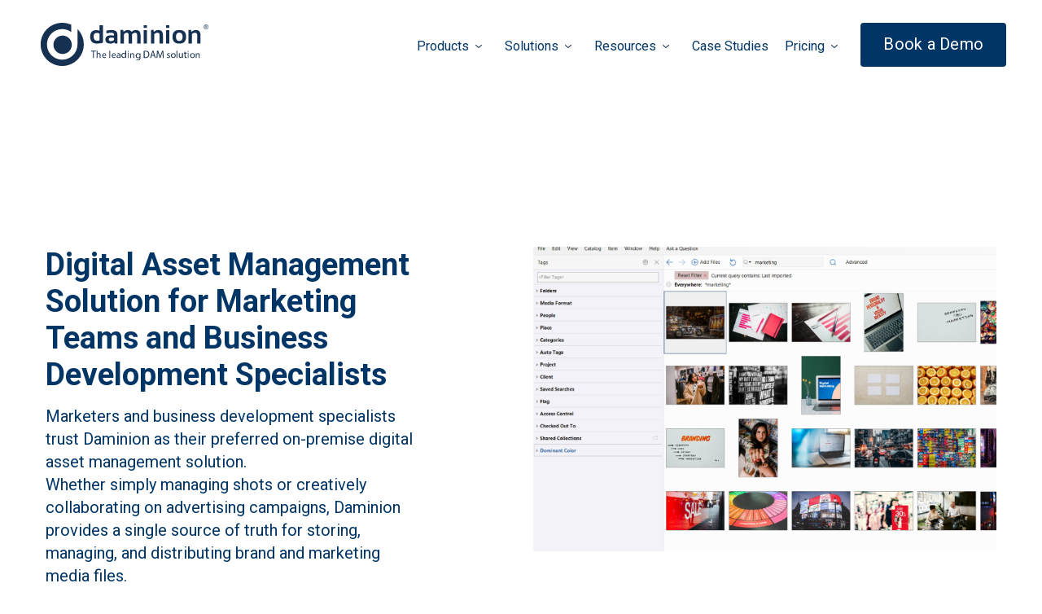

--- FILE ---
content_type: text/html; charset=UTF-8
request_url: https://daminion.net/digital-asset-management-for-marketing/
body_size: 25772
content:
<!doctype html> <html dir="ltr" lang="en-US" prefix="og: https://ogp.me/ns#"> <head><script>if(navigator.userAgent.match(/MSIE|Internet Explorer/i)||navigator.userAgent.match(/Trident\/7\..*?rv:11/i)){let e=document.location.href;if(!e.match(/[?&]nonitro/)){if(e.indexOf("?")==-1){if(e.indexOf("#")==-1){document.location.href=e+"?nonitro=1"}else{document.location.href=e.replace("#","?nonitro=1#")}}else{if(e.indexOf("#")==-1){document.location.href=e+"&nonitro=1"}else{document.location.href=e.replace("#","&nonitro=1#")}}}}</script><link rel="preconnect" href="https://js.hs-scripts.com" /><link rel="preconnect" href="https://www.googletagmanager.com" /><link rel="preconnect" href="https://cdn-fifla.nitrocdn.com" /><meta charset="UTF-8" /><meta name="viewport" content="width=device-width, initial-scale=1" /><meta name="Keywords" content="digital asset management, digital asset management server" /><title>Digital Asset Management for Marketing Teams: On-Premise &amp; Cloud-Based Solutions</title><meta name="description" content="Whether simply managing shots or creatively collaborating on advertising campaigns, Daminion (DAM Platform for Marketing) provides a single source of truth for storing, managing, and distributing brand and marketing media files" /><meta name="robots" content="max-image-preview:large" /><meta name="yandex-verification" content="51ceb80b8ed12cc1" /><meta name="generator" content="All in One SEO (AIOSEO) 4.7.7.2" /><meta property="og:locale" content="en_US" /><meta property="og:site_name" content="Daminion | The #1 On-Premise Digital Asset Management Solution" /><meta property="og:type" content="article" /><meta property="og:title" content="Powerful DAM Platform for Marketing Teams | Daminion" /><meta property="og:description" content="Whether simply managing shots or creatively collaborating on advertising campaigns, Daminion (DAM Platform for Marketing) provides a single source of truth for storing, managing, and distributing brand and marketing media files" /><meta property="og:url" content="https://daminion.net/digital-asset-management-for-marketing/" /><meta property="article:published_time" content="2022-04-26T09:12:54+00:00" /><meta property="article:modified_time" content="2023-05-14T15:23:24+00:00" /><meta name="twitter:card" content="summary" /><meta name="twitter:title" content="Powerful DAM Platform for Marketing Teams | Daminion" /><meta name="twitter:description" content="Whether simply managing shots or creatively collaborating on advertising campaigns, Daminion (DAM Platform for Marketing) provides a single source of truth for storing, managing, and distributing brand and marketing media files" /><meta name="msapplication-TileImage" content="https://daminion.net/wp-content/uploads/2021/06/cropped-Group-108-270x270.png" /><meta name="generator" content="NitroPack" /><script>var NPSH,NitroScrollHelper;NPSH=NitroScrollHelper=function(){let e=null;const o=window.sessionStorage.getItem("nitroScrollPos");function t(){let e=JSON.parse(window.sessionStorage.getItem("nitroScrollPos"))||{};if(typeof e!=="object"){e={}}e[document.URL]=window.scrollY;window.sessionStorage.setItem("nitroScrollPos",JSON.stringify(e))}window.addEventListener("scroll",function(){if(e!==null){clearTimeout(e)}e=setTimeout(t,200)},{passive:true});let r={};r.getScrollPos=()=>{if(!o){return 0}const e=JSON.parse(o);return e[document.URL]||0};r.isScrolled=()=>{return r.getScrollPos()>document.documentElement.clientHeight*.5};return r}();</script><script>(function(){var a=false;var e=document.documentElement.classList;var i=navigator.userAgent.toLowerCase();var n=["android","iphone","ipad"];var r=n.length;var o;var d=null;for(var t=0;t<r;t++){o=n[t];if(i.indexOf(o)>-1)d=o;if(e.contains(o)){a=true;e.remove(o)}}if(a&&d){e.add(d);if(d=="iphone"||d=="ipad"){e.add("ios")}}})();</script>     <style>
img:is([sizes="auto" i], [sizes^="auto," i]) {
	contain-intrinsic-size: 3000px 1500px;
}
</style>     <link rel="canonical" href="https://daminion.net/digital-asset-management-for-marketing/" />             <script type="application/ld+json" class="aioseo-schema">
   {"@context":"https:\/\/schema.org","@graph":[{"@type":"BreadcrumbList","@id":"https:\/\/daminion.net\/digital-asset-management-for-marketing\/#breadcrumblist","itemListElement":[{"@type":"ListItem","@id":"https:\/\/daminion.net\/#listItem","position":1,"name":"Home","item":"https:\/\/daminion.net\/","nextItem":{"@type":"ListItem","@id":"https:\/\/daminion.net\/digital-asset-management-for-marketing\/#listItem","name":"Powerful DAM Platform for Marketing Teams and Business Dev Specialists"}},{"@type":"ListItem","@id":"https:\/\/daminion.net\/digital-asset-management-for-marketing\/#listItem","position":2,"name":"Powerful DAM Platform for Marketing Teams and Business Dev Specialists","previousItem":{"@type":"ListItem","@id":"https:\/\/daminion.net\/#listItem","name":"Home"}}]},{"@type":"Organization","@id":"https:\/\/daminion.net\/#organization","name":"Daminion","description":"The #1 On-Premise Digital Asset Management Solution","url":"https:\/\/daminion.net\/","telephone":"+18772519595","logo":{"@type":"ImageObject","url":"https:\/\/daminion.net\/wp-content\/uploads\/2020\/10\/daminion.png","@id":"https:\/\/daminion.net\/digital-asset-management-for-marketing\/#organizationLogo","width":64,"height":64},"image":{"@id":"https:\/\/daminion.net\/digital-asset-management-for-marketing\/#organizationLogo"}},{"@type":"WebPage","@id":"https:\/\/daminion.net\/digital-asset-management-for-marketing\/#webpage","url":"https:\/\/daminion.net\/digital-asset-management-for-marketing\/","name":"Digital Asset Management for Marketing Teams: On-Premise & Cloud-Based Solutions","description":"Whether simply managing shots or creatively collaborating on advertising campaigns, Daminion (DAM Platform for Marketing) provides a single source of truth for storing, managing, and distributing brand and marketing media files","inLanguage":"en-US","isPartOf":{"@id":"https:\/\/daminion.net\/#website"},"breadcrumb":{"@id":"https:\/\/daminion.net\/digital-asset-management-for-marketing\/#breadcrumblist"},"datePublished":"2022-04-26T09:12:54+00:00","dateModified":"2023-05-14T15:23:24+00:00"},{"@type":"WebSite","@id":"https:\/\/daminion.net\/#website","url":"https:\/\/daminion.net\/","name":"Daminion","description":"The #1 On-Premise Digital Asset Management Solution","inLanguage":"en-US","publisher":{"@id":"https:\/\/daminion.net\/#organization"}}]}
  </script>  <link rel='dns-prefetch' href='//js.hs-scripts.com' /> <link rel='dns-prefetch' href='//stats.wp.com' /> <link rel='stylesheet' id='mediaelement-css' media='all' href="https://cdn-fifla.nitrocdn.com/VvmxnjcTFXOPMovTKLCaiUYqbVYzdTok/assets/static/optimized/rev-d8ca86b/daminion.net/wp-includes/js/mediaelement/1f6154c612b968cf3aaa6525976a72b6.mediaelementplayer-legacy.min.css" /> <link rel='stylesheet' id='wp-mediaelement-css' media='all' href="https://cdn-fifla.nitrocdn.com/VvmxnjcTFXOPMovTKLCaiUYqbVYzdTok/assets/static/optimized/rev-d8ca86b/daminion.net/wp-includes/js/mediaelement/f24409d2ac2ea277c572084c1bf3451e.wp-mediaelement.min.css" /> <style id='jetpack-sharing-buttons-style-inline-css'>
.jetpack-sharing-buttons__services-list {
	display: flex;
	flex-direction: row;
	flex-wrap: wrap;
	gap: 0;
	list-style-type: none;
	margin: 5px;
	padding: 0;
}

.jetpack-sharing-buttons__services-list.has-small-icon-size {
	font-size: 12px;
}

.jetpack-sharing-buttons__services-list.has-normal-icon-size {
	font-size: 16px;
}

.jetpack-sharing-buttons__services-list.has-large-icon-size {
	font-size: 24px;
}

.jetpack-sharing-buttons__services-list.has-huge-icon-size {
	font-size: 36px;
}

@media print {
	.jetpack-sharing-buttons__services-list {
		display: none !important;
	}
}

.editor-styles-wrapper .wp-block-jetpack-sharing-buttons {
	gap: 0;
	padding-inline-start: 0;
}

ul.jetpack-sharing-buttons__services-list.has-background {
	padding: 1.25em 2.375em;
}
</style> <style id='classic-theme-styles-inline-css'>
/*! This file is auto-generated */
.wp-block-button__link {
	color: #fff;
	background-color: #32373c;
	border-radius: 9999px;
	box-shadow: none;
	text-decoration: none;
	padding: calc(.667em + 2px) calc(1.333em + 2px);
	font-size: 1.125em;
}

.wp-block-file__button {
	background: #32373c;
	color: #fff;
	text-decoration: none;
}
</style> <style id='global-styles-inline-css'>
:root {
	--wp--preset--aspect-ratio--square: 1;
	--wp--preset--aspect-ratio--4-3: 4/3;
	--wp--preset--aspect-ratio--3-4: 3/4;
	--wp--preset--aspect-ratio--3-2: 3/2;
	--wp--preset--aspect-ratio--2-3: 2/3;
	--wp--preset--aspect-ratio--16-9: 16/9;
	--wp--preset--aspect-ratio--9-16: 9/16;
	--wp--preset--color--black: #000;
	--wp--preset--color--cyan-bluish-gray: #abb8c3;
	--wp--preset--color--white: #fff;
	--wp--preset--color--pale-pink: #f78da7;
	--wp--preset--color--vivid-red: #cf2e2e;
	--wp--preset--color--luminous-vivid-orange: #ff6900;
	--wp--preset--color--luminous-vivid-amber: #fcb900;
	--wp--preset--color--light-green-cyan: #7bdcb5;
	--wp--preset--color--vivid-green-cyan: #00d084;
	--wp--preset--color--pale-cyan-blue: #8ed1fc;
	--wp--preset--color--vivid-cyan-blue: #0693e3;
	--wp--preset--color--vivid-purple: #9b51e0;
	--wp--preset--gradient--vivid-cyan-blue-to-vivid-purple: linear-gradient(135deg, rgba(6, 147, 227, 1) 0%, #9b51e0 100%);
	--wp--preset--gradient--light-green-cyan-to-vivid-green-cyan: linear-gradient(135deg, #7adcb4 0%, #00d082 100%);
	--wp--preset--gradient--luminous-vivid-amber-to-luminous-vivid-orange: linear-gradient(135deg, rgba(252, 185, 0, 1) 0%, rgba(255, 105, 0, 1) 100%);
	--wp--preset--gradient--luminous-vivid-orange-to-vivid-red: linear-gradient(135deg, rgba(255, 105, 0, 1) 0%, #cf2e2e 100%);
	--wp--preset--gradient--very-light-gray-to-cyan-bluish-gray: linear-gradient(135deg, #eee 0%, #a9b8c3 100%);
	--wp--preset--gradient--cool-to-warm-spectrum: linear-gradient(135deg, #4aeadc 0%, #9778d1 20%, #cf2aba 40%, #ee2c82 60%, #fb6962 80%, #fef84c 100%);
	--wp--preset--gradient--blush-light-purple: linear-gradient(135deg, #ffceec 0%, #9896f0 100%);
	--wp--preset--gradient--blush-bordeaux: linear-gradient(135deg, #fecda5 0%, #fe2d2d 50%, #6b003e 100%);
	--wp--preset--gradient--luminous-dusk: linear-gradient(135deg, #ffcb70 0%, #c751c0 50%, #4158d0 100%);
	--wp--preset--gradient--pale-ocean: linear-gradient(135deg, #fff5cb 0%, #b6e3d4 50%, #33a7b5 100%);
	--wp--preset--gradient--electric-grass: linear-gradient(135deg, #caf880 0%, #71ce7e 100%);
	--wp--preset--gradient--midnight: linear-gradient(135deg, #020381 0%, #2874fc 100%);
	--wp--preset--font-size--small: 13px;
	--wp--preset--font-size--medium: 20px;
	--wp--preset--font-size--large: 36px;
	--wp--preset--font-size--x-large: 42px;
	--wp--preset--spacing--20: .44rem;
	--wp--preset--spacing--30: .67rem;
	--wp--preset--spacing--40: 1rem;
	--wp--preset--spacing--50: 1.5rem;
	--wp--preset--spacing--60: 2.25rem;
	--wp--preset--spacing--70: 3.38rem;
	--wp--preset--spacing--80: 5.06rem;
	--wp--preset--shadow--natural: 6px 6px 9px rgba(0, 0, 0, .2);
	--wp--preset--shadow--deep: 12px 12px 50px rgba(0, 0, 0, .4);
	--wp--preset--shadow--sharp: 6px 6px 0px rgba(0, 0, 0, .2);
	--wp--preset--shadow--outlined: 6px 6px 0px -3px rgba(255, 255, 255, 1), 6px 6px rgba(0, 0, 0, 1);
	--wp--preset--shadow--crisp: 6px 6px 0px rgba(0, 0, 0, 1);
}

:where(.is-layout-flex) {
	gap: .5em;
}

:where(.is-layout-grid) {
	gap: .5em;
}

body .is-layout-flex {
	display: flex;
}

.is-layout-flex {
	flex-wrap: wrap;
	align-items: center;
}

.is-layout-flex > :is(*, div) {
	margin: 0;
}

body .is-layout-grid {
	display: grid;
}

.is-layout-grid > :is(*, div) {
	margin: 0;
}

:where(.wp-block-columns.is-layout-flex) {
	gap: 2em;
}

:where(.wp-block-columns.is-layout-grid) {
	gap: 2em;
}

:where(.wp-block-post-template.is-layout-flex) {
	gap: 1.25em;
}

:where(.wp-block-post-template.is-layout-grid) {
	gap: 1.25em;
}

.has-black-color {
	color: var(--wp--preset--color--black) !important;
}

.has-cyan-bluish-gray-color {
	color: var(--wp--preset--color--cyan-bluish-gray) !important;
}

.has-white-color {
	color: var(--wp--preset--color--white) !important;
}

.has-pale-pink-color {
	color: var(--wp--preset--color--pale-pink) !important;
}

.has-vivid-red-color {
	color: var(--wp--preset--color--vivid-red) !important;
}

.has-luminous-vivid-orange-color {
	color: var(--wp--preset--color--luminous-vivid-orange) !important;
}

.has-luminous-vivid-amber-color {
	color: var(--wp--preset--color--luminous-vivid-amber) !important;
}

.has-light-green-cyan-color {
	color: var(--wp--preset--color--light-green-cyan) !important;
}

.has-vivid-green-cyan-color {
	color: var(--wp--preset--color--vivid-green-cyan) !important;
}

.has-pale-cyan-blue-color {
	color: var(--wp--preset--color--pale-cyan-blue) !important;
}

.has-vivid-cyan-blue-color {
	color: var(--wp--preset--color--vivid-cyan-blue) !important;
}

.has-vivid-purple-color {
	color: var(--wp--preset--color--vivid-purple) !important;
}

.has-black-background-color {
	background-color: var(--wp--preset--color--black) !important;
}

.has-cyan-bluish-gray-background-color {
	background-color: var(--wp--preset--color--cyan-bluish-gray) !important;
}

.has-white-background-color {
	background-color: var(--wp--preset--color--white) !important;
}

.has-pale-pink-background-color {
	background-color: var(--wp--preset--color--pale-pink) !important;
}

.has-vivid-red-background-color {
	background-color: var(--wp--preset--color--vivid-red) !important;
}

.has-luminous-vivid-orange-background-color {
	background-color: var(--wp--preset--color--luminous-vivid-orange) !important;
}

.has-luminous-vivid-amber-background-color {
	background-color: var(--wp--preset--color--luminous-vivid-amber) !important;
}

.has-light-green-cyan-background-color {
	background-color: var(--wp--preset--color--light-green-cyan) !important;
}

.has-vivid-green-cyan-background-color {
	background-color: var(--wp--preset--color--vivid-green-cyan) !important;
}

.has-pale-cyan-blue-background-color {
	background-color: var(--wp--preset--color--pale-cyan-blue) !important;
}

.has-vivid-cyan-blue-background-color {
	background-color: var(--wp--preset--color--vivid-cyan-blue) !important;
}

.has-vivid-purple-background-color {
	background-color: var(--wp--preset--color--vivid-purple) !important;
}

.has-black-border-color {
	border-color: var(--wp--preset--color--black) !important;
}

.has-cyan-bluish-gray-border-color {
	border-color: var(--wp--preset--color--cyan-bluish-gray) !important;
}

.has-white-border-color {
	border-color: var(--wp--preset--color--white) !important;
}

.has-pale-pink-border-color {
	border-color: var(--wp--preset--color--pale-pink) !important;
}

.has-vivid-red-border-color {
	border-color: var(--wp--preset--color--vivid-red) !important;
}

.has-luminous-vivid-orange-border-color {
	border-color: var(--wp--preset--color--luminous-vivid-orange) !important;
}

.has-luminous-vivid-amber-border-color {
	border-color: var(--wp--preset--color--luminous-vivid-amber) !important;
}

.has-light-green-cyan-border-color {
	border-color: var(--wp--preset--color--light-green-cyan) !important;
}

.has-vivid-green-cyan-border-color {
	border-color: var(--wp--preset--color--vivid-green-cyan) !important;
}

.has-pale-cyan-blue-border-color {
	border-color: var(--wp--preset--color--pale-cyan-blue) !important;
}

.has-vivid-cyan-blue-border-color {
	border-color: var(--wp--preset--color--vivid-cyan-blue) !important;
}

.has-vivid-purple-border-color {
	border-color: var(--wp--preset--color--vivid-purple) !important;
}

.has-vivid-cyan-blue-to-vivid-purple-gradient-background {
	background: var(--wp--preset--gradient--vivid-cyan-blue-to-vivid-purple) !important;
}

.has-light-green-cyan-to-vivid-green-cyan-gradient-background {
	background: var(--wp--preset--gradient--light-green-cyan-to-vivid-green-cyan) !important;
}

.has-luminous-vivid-amber-to-luminous-vivid-orange-gradient-background {
	background: var(--wp--preset--gradient--luminous-vivid-amber-to-luminous-vivid-orange) !important;
}

.has-luminous-vivid-orange-to-vivid-red-gradient-background {
	background: var(--wp--preset--gradient--luminous-vivid-orange-to-vivid-red) !important;
}

.has-very-light-gray-to-cyan-bluish-gray-gradient-background {
	background: var(--wp--preset--gradient--very-light-gray-to-cyan-bluish-gray) !important;
}

.has-cool-to-warm-spectrum-gradient-background {
	background: var(--wp--preset--gradient--cool-to-warm-spectrum) !important;
}

.has-blush-light-purple-gradient-background {
	background: var(--wp--preset--gradient--blush-light-purple) !important;
}

.has-blush-bordeaux-gradient-background {
	background: var(--wp--preset--gradient--blush-bordeaux) !important;
}

.has-luminous-dusk-gradient-background {
	background: var(--wp--preset--gradient--luminous-dusk) !important;
}

.has-pale-ocean-gradient-background {
	background: var(--wp--preset--gradient--pale-ocean) !important;
}

.has-electric-grass-gradient-background {
	background: var(--wp--preset--gradient--electric-grass) !important;
}

.has-midnight-gradient-background {
	background: var(--wp--preset--gradient--midnight) !important;
}

.has-small-font-size {
	font-size: var(--wp--preset--font-size--small) !important;
}

.has-medium-font-size {
	font-size: var(--wp--preset--font-size--medium) !important;
}

.has-large-font-size {
	font-size: var(--wp--preset--font-size--large) !important;
}

.has-x-large-font-size {
	font-size: var(--wp--preset--font-size--x-large) !important;
}

:where(.wp-block-post-template.is-layout-flex) {
	gap: 1.25em;
}

:where(.wp-block-post-template.is-layout-grid) {
	gap: 1.25em;
}

:where(.wp-block-columns.is-layout-flex) {
	gap: 2em;
}

:where(.wp-block-columns.is-layout-grid) {
	gap: 2em;
}

:root :where(.wp-block-pullquote) {
	font-size: 1.5em;
	line-height: 1.6;
}
</style> <link rel='stylesheet' id='daminion-style-css' media='all' href="https://cdn-fifla.nitrocdn.com/VvmxnjcTFXOPMovTKLCaiUYqbVYzdTok/assets/static/optimized/rev-d8ca86b/daminion.net/wp-content/themes/daminion/public/assets/css/1102320a38f2c100d335f8eb9b299856.styles.css" /> <script id="new-jq-js" src="https://cdn-fifla.nitrocdn.com/VvmxnjcTFXOPMovTKLCaiUYqbVYzdTok/assets/static/optimized/rev-d8ca86b/daminion.net/wp-content/themes/daminion/public/assets/js/render-blocking-a7a06d7d6baa21c9a129aecfbec647db.jquery.min.js"></script> <link rel="https://api.w.org/" href="https://daminion.net/wp-json/" /><link rel="alternate" title="JSON" type="application/json" href="https://daminion.net/wp-json/wp/v2/pages/2207" /><link rel="alternate" title="oEmbed (JSON)" type="application/json+oembed" href="https://daminion.net/wp-json/oembed/1.0/embed?url=https%3A%2F%2Fdaminion.net%2Fdigital-asset-management-for-marketing%2F" /> <link rel="alternate" title="oEmbed (XML)" type="text/xml+oembed" href="https://daminion.net/wp-json/oembed/1.0/embed?url=https%3A%2F%2Fdaminion.net%2Fdigital-asset-management-for-marketing%2F&#038;format=xml" />  <script class="hsq-set-content-id" data-content-id="standard-page">
    var _hsq = _hsq || [];
    _hsq.push(["setContentType", "standard-page"]);
   </script>  <style>
img#wpstats {
	display: none;
}
</style> <script>
  (function(h,o,t,j,a,r){
   h.hj=h.hj||function(){(h.hj.q=h.hj.q||[]).push(arguments)};
   h._hjSettings={hjid:2807716,hjsv:5};
   a=o.getElementsByTagName('head')[0];
   r=o.createElement('script');r.async=1;
   r.src=t+h._hjSettings.hjid+j+h._hjSettings.hjsv;
   a.appendChild(r);
  })(window,document,'//static.hotjar.com/c/hotjar-','.js?sv=');
  </script> <link rel="icon" sizes="32x32" href="https://cdn-fifla.nitrocdn.com/VvmxnjcTFXOPMovTKLCaiUYqbVYzdTok/assets/images/optimized/rev-fbf7199/daminion.net/wp-content/uploads/2021/06/cropped-Group-108-32x32.png" /> <link rel="icon" sizes="192x192" href="https://cdn-fifla.nitrocdn.com/VvmxnjcTFXOPMovTKLCaiUYqbVYzdTok/assets/images/optimized/rev-fbf7199/daminion.net/wp-content/uploads/2021/06/cropped-Group-108-192x192.png" /> <link rel="apple-touch-icon" href="https://cdn-fifla.nitrocdn.com/VvmxnjcTFXOPMovTKLCaiUYqbVYzdTok/assets/images/optimized/rev-fbf7199/daminion.net/wp-content/uploads/2021/06/cropped-Group-108-180x180.png" />  <style id="wp-custom-css">
header.header {
	position: sticky;
}
</style>   <link rel="stylesheet" href="https://cdn-fifla.nitrocdn.com/VvmxnjcTFXOPMovTKLCaiUYqbVYzdTok/assets/static/optimized/rev-d8ca86b/daminion.net/wp-content/uploads/breakdance/css/c55ccdbbcae2b650fbd9b449e5b10be7.global-settings.css" /> <link rel="stylesheet" href="https://cdn-fifla.nitrocdn.com/VvmxnjcTFXOPMovTKLCaiUYqbVYzdTok/assets/static/optimized/rev-d8ca86b/daminion.net/wp-content/uploads/breakdance/css/ec954121d80325575c1fb0d40e51dc14.presets.css" /> <link rel="stylesheet" href="https://cdn-fifla.nitrocdn.com/VvmxnjcTFXOPMovTKLCaiUYqbVYzdTok/assets/static/optimized/rev-d8ca86b/daminion.net/wp-content/uploads/breakdance/css/97cc952fe438ce88321a701d95cafbe9.selectors.css" />  <script>
          (function(i,s,o,g,r,a,m){i['GoogleAnalyticsObject']=r;i[r]=i[r]||function(){
              (i[r].q=i[r].q||[]).push(arguments)},i[r].l=1*new Date();a=s.createElement(o),
              m=s.getElementsByTagName(o)[0];a.async=1;a.src=g;m.parentNode.insertBefore(a,m)
              })(window,document,'script','https://www.google-analytics.com/analytics.js','ga');

              ga('create', 'UA-1530361-2', 'auto');

            ga(function(tracker) {
                var clientId = tracker.get('clientId'); 
                document.cookie = "_ga_cid=" + clientId + "; path=/"; 
                ga('set', 'dimension1', clientId); 
            });
            ga('send', 'pageview');
    </script>  <script async src="https://www.googletagmanager.com/gtag/js?id=G-78Z73CJWYR"></script> <script>
        window.dataLayer = window.dataLayer || [];
        function gtag(){dataLayer.push(arguments);}
        gtag('js', new Date());

        gtag('config', 'G-78Z73CJWYR');
    </script>   <script>(function(w,d,s,l,i){w[l]=w[l]||[];w[l].push({'gtm.start':
                new Date().getTime(),event:'gtm.js'});var f=d.getElementsByTagName(s)[0],
            j=d.createElement(s),dl=l!='dataLayer'?'&l='+l:'';j.async=true;j.src=
            'https://www.googletagmanager.com/gtm.js?id='+i+dl;f.parentNode.insertBefore(j,f);
        })(window,document,'script','dataLayer','GTM-M5S32QK');</script>                                           <script type="text/javascript">
    _linkedin_partner_id = "1718236";
    window._linkedin_data_partner_ids = window._linkedin_data_partner_ids || [];
    window._linkedin_data_partner_ids.push(_linkedin_partner_id);
    </script><script type="text/javascript" nitro-delay-ms="6500">
    (function(){var s = document.getElementsByTagName("script")[0];
    var b = document.createElement("script");
    b.type = "text/javascript";b.async = true;
    b.src = "https://snap.licdn.com/li.lms-analytics/insight.min.js";
    s.parentNode.insertBefore(b, s);})();
    </script> <noscript> <img height="1" width="1" style="display:none;" alt="" src="https://px.ads.linkedin.com/collect/?pid=1718236&fmt=gif" /> </noscript> <script nitro-exclude>window.IS_NITROPACK=!0;window.NITROPACK_STATE='FRESH';</script><style>.nitro-cover{visibility:hidden!important;}</style><script nitro-exclude>(function(){const e=document.createElement("link");if(!(e.relList&&e.relList.supports&&e.relList.supports("prefetch"))){return}let t=document.cookie.includes("9d63262f59cd9b3378f01392c");let n={initNP_PPL:function(){if(window.NP_PPL!==undefined)return;window.NP_PPL={prefetches:[],lcpEvents:[],other:[]}},logPrefetch:function(e,n,r){let o=JSON.parse(window.sessionStorage.getItem("nitro_prefetched_urls"));if(o===null)o={};if(o[e]===undefined){o[e]={type:n,initiator:r};window.sessionStorage.setItem("nitro_prefetched_urls",JSON.stringify(o))}if(!t)return;window.NP_PPL.prefetches.push({url:e,type:n,initiator:r,timestamp:performance.now()})},logLcpEvent:function(e,n=null){if(!t)return;window.NP_PPL.lcpEvents.push({message:e,data:n,timestamp:performance.now()})},logOther:function(e,n=null){if(!t)return;window.NP_PPL.other.push({message:e,data:n,timestamp:performance.now()})}};if(t){n.initNP_PPL()}let r=0;const o=300;let l=".daminion.net";let c=new RegExp(l+"$");function a(){return performance.now()-r>o}function u(){let e;let t=performance.now();const r={capture:true,passive:true};document.addEventListener("touchstart",o,r);document.addEventListener("mouseover",l,r);function o(e){t=performance.now();const n=e.target.closest("a");if(!n||!s(n)){return}g(n.href,"TOUCH")}function l(r){n.logOther("mouseoverListener() called",r);if(performance.now()-t<1111){return}const o=r.target.closest("a");if(!o||!s(o)){return}o.addEventListener("mouseout",c,{passive:true});e=setTimeout(function(){n.logOther("mouseoverTimer CALLBACK called",r);g(o.href,"HOVER");e=undefined},85)}function c(t){if(t.relatedTarget&&t.target.closest("a")==t.relatedTarget.closest("a")){return}if(e){clearTimeout(e);e=undefined}}}function f(){if(!PerformanceObserver.supportedEntryTypes.includes("largest-contentful-paint")){n.logLcpEvent("PerformanceObserver does not support LCP events in this browser.");return}let e=new PerformanceObserver(e=>{n.logLcpEvent("LCP_DETECTED",e.getEntries().at(-1).element);C=e.getEntries().at(-1).element});let t=function(e){k=window.requestIdleCallback(O);window.removeEventListener("load",t)};I.forEach(e=>{window.addEventListener(e,P,{once:true})});e.observe({type:"largest-contentful-paint",buffered:true});window.addEventListener("load",t)}function s(e){if(!e){n.logOther("Link Not Prefetchable: empty link element.",e);return false}if(!e.href){n.logOther("Link Not Prefetchable: empty href attribute.",e);return false}let t=e.href;let r=null;try{r=new URL(t)}catch(t){n.logOther("Link Not Prefetchable: "+t,e);return false}let o="."+r.hostname.replace("www.","");if(!["http:","https:"].includes(e.protocol)){n.logOther("Link Not Prefetchable: missing protocol in the URL.",e);return false}if(e.protocol=="http:"&&location.protocol=="https:"){n.logOther("Link Not Prefetchable: URL is HTTP but the current page is HTTPS.",e);return false}if(e.getAttribute("href").charAt(0)=="#"||e.hash&&e.pathname+e.search==location.pathname+location.search){n.logOther("Link Not Prefetchable: URL is the current location but with a hash.",e);return false}if(c.exec(o)===null){n.logOther("Link Not Prefetchable: Different domain.",e);return false}for(i=0;i<x.length;i++){if(t.match(x[i])!==null){n.logOther("Link Not Prefetchable: Excluded URL "+t+".",{link:e,regex:x[i]});return false}}return true}function p(){let e=navigator.connection;if(!e){return false}if(e.saveData){n.logOther("Data Saving Mode detected.");return true}return false}function d(){if(M!==null){return M}M=p();return M}if(!window.requestIdleCallback){window.requestIdleCallback=function(e,t){var t=t||{};var n=1;var r=t.timeout||n;var o=performance.now();return setTimeout(function(){e({get didTimeout(){return t.timeout?false:performance.now()-o-n>r},timeRemaining:function(){return Math.max(0,n+(performance.now()-o))}})},n)}}if(!window.cancelIdleCallback){window.cancelIdleCallback=function(e){clearTimeout(e)}}let h=function(e,t){n.logLcpEvent("MUTATION_DETECTED",e);clearTimeout(R);R=setTimeout(T,500,e)};let m=function(){return window.NavAI!==undefined};let g=function(e,t="",o=false){if(b.indexOf(e)>-1){n.logOther("Prefetch skipped: URL is already prefetched.",e);return}if(b.length>15){n.logOther("Prefetch skipped: Maximum prefetches threshold reached.");return}if(!o&&!a()){n.logOther("Prefetch skipped: on cooldown",e);return}if(d()){n.logOther("Prefetch skipped: limited connection",e);return}if(m()){n.logOther("Prefetch skipped: NavAI is present",e);return}let l="prefetch";if(HTMLScriptElement.supports&&HTMLScriptElement.supports("speculationrules")){l=Math.floor(Math.random()*2)===1?"prefetch":"prerender";if(l==="prefetch"){L(e)}if(l==="prerender"){E(e)}}else{L(e)}b.push(e);r=performance.now();n.logPrefetch(e,l,t);return true};function L(e){const t=document.createElement("link");t.rel="prefetch";t.setAttribute("nitro-exclude",true);t.type="text/html";t.href=e;document.head.appendChild(t)}function E(e){let t={prerender:[{source:"list",urls:[e]}]};let n=document.createElement("script");n.type="speculationrules";n.textContent=JSON.stringify(t);document.body.appendChild(n)}function w(e){let t=document.querySelector("body");while(e!=t){if(v(e)){e=e.parentElement;n.logOther("Skipping LCP container level: Inside a <nav> element.",e);continue}let t=Array.from(e.querySelectorAll("a"));n.logOther("filtering links...",t);t=t.filter(t=>{if(v(t)){n.logOther("Skipping link: Inside a <nav> element.",e);return false}return s(t)});if(t.length>0)return[t,e];e=e.parentElement}return[[],null]}function v(e){return e.closest("nav")!==null||e.nodeName=="NAV"}function P(e){S=true;if(y&&!U){_()}}function O(e){y=true;if(S&&!U){if(_()){window.cancelIdleCallback(k)}else{A++;if(A>2){window.cancelIdleCallback(k);n.logLcpEvent("IDLE_CALLBACK_CANCELLED")};}}}function _(){if(C==null){n.logLcpEvent("doLcpPrefetching_CALLBACK_CALLED_WITHOUT_LCP_ELEMENT");return false}let e=[];[e,N]=w(C);if(e.length==0){n.logLcpEvent("NO_LINKS_FOUND");return false}if(e.length>0){g(e[0].href,"LCP",!U);U=true}D.observe(N,{subtree:true,childList:true,attributes:true});n.logLcpEvent("MUTATION_OBSERVER_REGISTERED");window.cancelIdleCallback(k);n.logLcpEvent("IDLE_CALLBACK_CANCELLED")};function T(e){n.logLcpEvent("MUTATION_RESCAN_TRIGGERED",e);let t=w(N)[0];if(t.length>0){g(t[0].href,"LCP_MUTATION")}}let b=[];let C=null;let N=null;let k=0;let A=0;let I=["mousemove","click","keydown","touchmove","touchstart"];let S=false;let y=false;const D=new MutationObserver(h);let R=0;let U=false;let M=null;let x=JSON.parse(atob("W10="));if(Object.prototype.toString.call(x)==="[object Object]"){n.logOther("EXCLUDES_AS_OBJECT",x);let e=[];for(const t in x){e.push(x[t])}x=e}x=x.map(e=>new RegExp(e));if(navigator.connection){navigator.connection.onchange=function(e,t){M=null;n.logOther("Connection changed",{effectiveType:navigator.connection.effectiveType,rtt:navigator.connection.rtt,downlink:navigator.connection.downlink,saveData:navigator.connection.saveData})}}f();u()})();</script><style id="nitro-fonts">
@font-face {
	font-family: Roboto;
	font-style: normal;
	font-weight: 300;
	src: url("https://cdn-fifla.nitrocdn.com/VvmxnjcTFXOPMovTKLCaiUYqbVYzdTok/assets/static/source/rev-d8ca86b/daminion.net/wp-content/themes/daminion/public/assets/fonts/roboto/roboto-v20-latin_cyrillic-300.woff2") format("woff2");
	font-display: swap;
}

@font-face {
	font-family: Roboto;
	font-style: normal;
	font-weight: 400;
	src: url("https://cdn-fifla.nitrocdn.com/VvmxnjcTFXOPMovTKLCaiUYqbVYzdTok/assets/static/source/rev-d8ca86b/daminion.net/wp-content/themes/daminion/public/assets/fonts/roboto/roboto-v20-latin_cyrillic-regular.woff2") format("woff2");
	font-display: swap;
}

@font-face {
	font-family: Roboto;
	font-style: normal;
	font-weight: 500;
	src: url("https://cdn-fifla.nitrocdn.com/VvmxnjcTFXOPMovTKLCaiUYqbVYzdTok/assets/static/source/rev-d8ca86b/daminion.net/wp-content/themes/daminion/public/assets/fonts/roboto/roboto-v20-latin_cyrillic-500.woff2") format("woff2");
	font-display: swap;
}

@font-face {
	font-family: Roboto;
	font-style: normal;
	font-weight: 700;
	src: url("https://cdn-fifla.nitrocdn.com/VvmxnjcTFXOPMovTKLCaiUYqbVYzdTok/assets/static/source/rev-d8ca86b/daminion.net/wp-content/themes/daminion/public/assets/fonts/roboto/roboto-v20-latin_cyrillic-700.woff2") format("woff2");
	font-display: swap;
}

@font-face {
	font-family: Roboto;
	font-style: normal;
	font-weight: 900;
	src: url("https://cdn-fifla.nitrocdn.com/VvmxnjcTFXOPMovTKLCaiUYqbVYzdTok/assets/static/source/rev-d8ca86b/daminion.net/wp-content/themes/daminion/public/assets/fonts/roboto/roboto-v20-latin_cyrillic-900.woff2") format("woff2");
	font-display: swap;
}

@font-face {
	font-family: "Roboto";
	font-style: italic;
	font-weight: 100;
	font-stretch: 100%;
	font-display: swap;
	src: url("https://fonts.gstatic.com/s/roboto/v48/KFO5CnqEu92Fr1Mu53ZEC9_Vu3r1gIhOszmkC3kaSTbQWt4N.woff2") format("woff2");
	unicode-range: U+0460-052F, U+1C80-1C8A, U+20B4, U+2DE0-2DFF, U+A640-A69F, U+FE2E-FE2F;
}

@font-face {
	font-family: "Roboto";
	font-style: italic;
	font-weight: 100;
	font-stretch: 100%;
	font-display: swap;
	src: url("https://fonts.gstatic.com/s/roboto/v48/KFO5CnqEu92Fr1Mu53ZEC9_Vu3r1gIhOszmkAnkaSTbQWt4N.woff2") format("woff2");
	unicode-range: U+0301, U+0400-045F, U+0490-0491, U+04B0-04B1, U+2116;
}

@font-face {
	font-family: "Roboto";
	font-style: italic;
	font-weight: 100;
	font-stretch: 100%;
	font-display: swap;
	src: url("https://fonts.gstatic.com/s/roboto/v48/KFO5CnqEu92Fr1Mu53ZEC9_Vu3r1gIhOszmkCnkaSTbQWt4N.woff2") format("woff2");
	unicode-range: U+1F00-1FFF;
}

@font-face {
	font-family: "Roboto";
	font-style: italic;
	font-weight: 100;
	font-stretch: 100%;
	font-display: swap;
	src: url("https://fonts.gstatic.com/s/roboto/v48/KFO5CnqEu92Fr1Mu53ZEC9_Vu3r1gIhOszmkBXkaSTbQWt4N.woff2") format("woff2");
	unicode-range: U+0370-0377, U+037A-037F, U+0384-038A, U+038C, U+038E-03A1, U+03A3-03FF;
}

@font-face {
	font-family: "Roboto";
	font-style: italic;
	font-weight: 100;
	font-stretch: 100%;
	font-display: swap;
	src: url("https://fonts.gstatic.com/s/roboto/v48/KFO5CnqEu92Fr1Mu53ZEC9_Vu3r1gIhOszmkenkaSTbQWt4N.woff2") format("woff2");
	unicode-range: U+0302-0303, U+0305, U+0307-0308, U+0310, U+0312, U+0315, U+031A, U+0326-0327, U+032C, U+032F-0330, U+0332-0333, U+0338, U+033A, U+0346, U+034D, U+0391-03A1, U+03A3-03A9, U+03B1-03C9, U+03D1, U+03D5-03D6, U+03F0-03F1, U+03F4-03F5, U+2016-2017, U+2034-2038, U+203C, U+2040, U+2043, U+2047, U+2050, U+2057, U+205F, U+2070-2071, U+2074-208E, U+2090-209C, U+20D0-20DC, U+20E1, U+20E5-20EF, U+2100-2112, U+2114-2115, U+2117-2121, U+2123-214F, U+2190, U+2192, U+2194-21AE, U+21B0-21E5, U+21F1-21F2, U+21F4-2211, U+2213-2214, U+2216-22FF, U+2308-230B, U+2310, U+2319, U+231C-2321, U+2336-237A, U+237C, U+2395, U+239B-23B7, U+23D0, U+23DC-23E1, U+2474-2475, U+25AF, U+25B3, U+25B7, U+25BD, U+25C1, U+25CA, U+25CC, U+25FB, U+266D-266F, U+27C0-27FF, U+2900-2AFF, U+2B0E-2B11, U+2B30-2B4C, U+2BFE, U+3030, U+FF5B, U+FF5D, U+1D400-1D7FF, U+1EE00-1EEFF;
}

@font-face {
	font-family: "Roboto";
	font-style: italic;
	font-weight: 100;
	font-stretch: 100%;
	font-display: swap;
	src: url("https://fonts.gstatic.com/s/roboto/v48/KFO5CnqEu92Fr1Mu53ZEC9_Vu3r1gIhOszmkaHkaSTbQWt4N.woff2") format("woff2");
	unicode-range: U+0001-000C, U+000E-001F, U+007F-009F, U+20DD-20E0, U+20E2-20E4, U+2150-218F, U+2190, U+2192, U+2194-2199, U+21AF, U+21E6-21F0, U+21F3, U+2218-2219, U+2299, U+22C4-22C6, U+2300-243F, U+2440-244A, U+2460-24FF, U+25A0-27BF, U+2800-28FF, U+2921-2922, U+2981, U+29BF, U+29EB, U+2B00-2BFF, U+4DC0-4DFF, U+FFF9-FFFB, U+10140-1018E, U+10190-1019C, U+101A0, U+101D0-101FD, U+102E0-102FB, U+10E60-10E7E, U+1D2C0-1D2D3, U+1D2E0-1D37F, U+1F000-1F0FF, U+1F100-1F1AD, U+1F1E6-1F1FF, U+1F30D-1F30F, U+1F315, U+1F31C, U+1F31E, U+1F320-1F32C, U+1F336, U+1F378, U+1F37D, U+1F382, U+1F393-1F39F, U+1F3A7-1F3A8, U+1F3AC-1F3AF, U+1F3C2, U+1F3C4-1F3C6, U+1F3CA-1F3CE, U+1F3D4-1F3E0, U+1F3ED, U+1F3F1-1F3F3, U+1F3F5-1F3F7, U+1F408, U+1F415, U+1F41F, U+1F426, U+1F43F, U+1F441-1F442, U+1F444, U+1F446-1F449, U+1F44C-1F44E, U+1F453, U+1F46A, U+1F47D, U+1F4A3, U+1F4B0, U+1F4B3, U+1F4B9, U+1F4BB, U+1F4BF, U+1F4C8-1F4CB, U+1F4D6, U+1F4DA, U+1F4DF, U+1F4E3-1F4E6, U+1F4EA-1F4ED, U+1F4F7, U+1F4F9-1F4FB, U+1F4FD-1F4FE, U+1F503, U+1F507-1F50B, U+1F50D, U+1F512-1F513, U+1F53E-1F54A, U+1F54F-1F5FA, U+1F610, U+1F650-1F67F, U+1F687, U+1F68D, U+1F691, U+1F694, U+1F698, U+1F6AD, U+1F6B2, U+1F6B9-1F6BA, U+1F6BC, U+1F6C6-1F6CF, U+1F6D3-1F6D7, U+1F6E0-1F6EA, U+1F6F0-1F6F3, U+1F6F7-1F6FC, U+1F700-1F7FF, U+1F800-1F80B, U+1F810-1F847, U+1F850-1F859, U+1F860-1F887, U+1F890-1F8AD, U+1F8B0-1F8BB, U+1F8C0-1F8C1, U+1F900-1F90B, U+1F93B, U+1F946, U+1F984, U+1F996, U+1F9E9, U+1FA00-1FA6F, U+1FA70-1FA7C, U+1FA80-1FA89, U+1FA8F-1FAC6, U+1FACE-1FADC, U+1FADF-1FAE9, U+1FAF0-1FAF8, U+1FB00-1FBFF;
}

@font-face {
	font-family: "Roboto";
	font-style: italic;
	font-weight: 100;
	font-stretch: 100%;
	font-display: swap;
	src: url("https://fonts.gstatic.com/s/roboto/v48/KFO5CnqEu92Fr1Mu53ZEC9_Vu3r1gIhOszmkCXkaSTbQWt4N.woff2") format("woff2");
	unicode-range: U+0102-0103, U+0110-0111, U+0128-0129, U+0168-0169, U+01A0-01A1, U+01AF-01B0, U+0300-0301, U+0303-0304, U+0308-0309, U+0323, U+0329, U+1EA0-1EF9, U+20AB;
}

@font-face {
	font-family: "Roboto";
	font-style: italic;
	font-weight: 100;
	font-stretch: 100%;
	font-display: swap;
	src: url("https://fonts.gstatic.com/s/roboto/v48/KFO5CnqEu92Fr1Mu53ZEC9_Vu3r1gIhOszmkCHkaSTbQWt4N.woff2") format("woff2");
	unicode-range: U+0100-02BA, U+02BD-02C5, U+02C7-02CC, U+02CE-02D7, U+02DD-02FF, U+0304, U+0308, U+0329, U+1D00-1DBF, U+1E00-1E9F, U+1EF2-1EFF, U+2020, U+20A0-20AB, U+20AD-20C0, U+2113, U+2C60-2C7F, U+A720-A7FF;
}

@font-face {
	font-family: "Roboto";
	font-style: italic;
	font-weight: 100;
	font-stretch: 100%;
	font-display: swap;
	src: url("https://fonts.gstatic.com/s/roboto/v48/KFO5CnqEu92Fr1Mu53ZEC9_Vu3r1gIhOszmkBnkaSTbQWg.woff2") format("woff2");
	unicode-range: U+0000-00FF, U+0131, U+0152-0153, U+02BB-02BC, U+02C6, U+02DA, U+02DC, U+0304, U+0308, U+0329, U+2000-206F, U+20AC, U+2122, U+2191, U+2193, U+2212, U+2215, U+FEFF, U+FFFD;
}

@font-face {
	font-family: "Roboto";
	font-style: italic;
	font-weight: 200;
	font-stretch: 100%;
	font-display: swap;
	src: url("https://fonts.gstatic.com/s/roboto/v48/KFO5CnqEu92Fr1Mu53ZEC9_Vu3r1gIhOszmkC3kaSTbQWt4N.woff2") format("woff2");
	unicode-range: U+0460-052F, U+1C80-1C8A, U+20B4, U+2DE0-2DFF, U+A640-A69F, U+FE2E-FE2F;
}

@font-face {
	font-family: "Roboto";
	font-style: italic;
	font-weight: 200;
	font-stretch: 100%;
	font-display: swap;
	src: url("https://fonts.gstatic.com/s/roboto/v48/KFO5CnqEu92Fr1Mu53ZEC9_Vu3r1gIhOszmkAnkaSTbQWt4N.woff2") format("woff2");
	unicode-range: U+0301, U+0400-045F, U+0490-0491, U+04B0-04B1, U+2116;
}

@font-face {
	font-family: "Roboto";
	font-style: italic;
	font-weight: 200;
	font-stretch: 100%;
	font-display: swap;
	src: url("https://fonts.gstatic.com/s/roboto/v48/KFO5CnqEu92Fr1Mu53ZEC9_Vu3r1gIhOszmkCnkaSTbQWt4N.woff2") format("woff2");
	unicode-range: U+1F00-1FFF;
}

@font-face {
	font-family: "Roboto";
	font-style: italic;
	font-weight: 200;
	font-stretch: 100%;
	font-display: swap;
	src: url("https://fonts.gstatic.com/s/roboto/v48/KFO5CnqEu92Fr1Mu53ZEC9_Vu3r1gIhOszmkBXkaSTbQWt4N.woff2") format("woff2");
	unicode-range: U+0370-0377, U+037A-037F, U+0384-038A, U+038C, U+038E-03A1, U+03A3-03FF;
}

@font-face {
	font-family: "Roboto";
	font-style: italic;
	font-weight: 200;
	font-stretch: 100%;
	font-display: swap;
	src: url("https://fonts.gstatic.com/s/roboto/v48/KFO5CnqEu92Fr1Mu53ZEC9_Vu3r1gIhOszmkenkaSTbQWt4N.woff2") format("woff2");
	unicode-range: U+0302-0303, U+0305, U+0307-0308, U+0310, U+0312, U+0315, U+031A, U+0326-0327, U+032C, U+032F-0330, U+0332-0333, U+0338, U+033A, U+0346, U+034D, U+0391-03A1, U+03A3-03A9, U+03B1-03C9, U+03D1, U+03D5-03D6, U+03F0-03F1, U+03F4-03F5, U+2016-2017, U+2034-2038, U+203C, U+2040, U+2043, U+2047, U+2050, U+2057, U+205F, U+2070-2071, U+2074-208E, U+2090-209C, U+20D0-20DC, U+20E1, U+20E5-20EF, U+2100-2112, U+2114-2115, U+2117-2121, U+2123-214F, U+2190, U+2192, U+2194-21AE, U+21B0-21E5, U+21F1-21F2, U+21F4-2211, U+2213-2214, U+2216-22FF, U+2308-230B, U+2310, U+2319, U+231C-2321, U+2336-237A, U+237C, U+2395, U+239B-23B7, U+23D0, U+23DC-23E1, U+2474-2475, U+25AF, U+25B3, U+25B7, U+25BD, U+25C1, U+25CA, U+25CC, U+25FB, U+266D-266F, U+27C0-27FF, U+2900-2AFF, U+2B0E-2B11, U+2B30-2B4C, U+2BFE, U+3030, U+FF5B, U+FF5D, U+1D400-1D7FF, U+1EE00-1EEFF;
}

@font-face {
	font-family: "Roboto";
	font-style: italic;
	font-weight: 200;
	font-stretch: 100%;
	font-display: swap;
	src: url("https://fonts.gstatic.com/s/roboto/v48/KFO5CnqEu92Fr1Mu53ZEC9_Vu3r1gIhOszmkaHkaSTbQWt4N.woff2") format("woff2");
	unicode-range: U+0001-000C, U+000E-001F, U+007F-009F, U+20DD-20E0, U+20E2-20E4, U+2150-218F, U+2190, U+2192, U+2194-2199, U+21AF, U+21E6-21F0, U+21F3, U+2218-2219, U+2299, U+22C4-22C6, U+2300-243F, U+2440-244A, U+2460-24FF, U+25A0-27BF, U+2800-28FF, U+2921-2922, U+2981, U+29BF, U+29EB, U+2B00-2BFF, U+4DC0-4DFF, U+FFF9-FFFB, U+10140-1018E, U+10190-1019C, U+101A0, U+101D0-101FD, U+102E0-102FB, U+10E60-10E7E, U+1D2C0-1D2D3, U+1D2E0-1D37F, U+1F000-1F0FF, U+1F100-1F1AD, U+1F1E6-1F1FF, U+1F30D-1F30F, U+1F315, U+1F31C, U+1F31E, U+1F320-1F32C, U+1F336, U+1F378, U+1F37D, U+1F382, U+1F393-1F39F, U+1F3A7-1F3A8, U+1F3AC-1F3AF, U+1F3C2, U+1F3C4-1F3C6, U+1F3CA-1F3CE, U+1F3D4-1F3E0, U+1F3ED, U+1F3F1-1F3F3, U+1F3F5-1F3F7, U+1F408, U+1F415, U+1F41F, U+1F426, U+1F43F, U+1F441-1F442, U+1F444, U+1F446-1F449, U+1F44C-1F44E, U+1F453, U+1F46A, U+1F47D, U+1F4A3, U+1F4B0, U+1F4B3, U+1F4B9, U+1F4BB, U+1F4BF, U+1F4C8-1F4CB, U+1F4D6, U+1F4DA, U+1F4DF, U+1F4E3-1F4E6, U+1F4EA-1F4ED, U+1F4F7, U+1F4F9-1F4FB, U+1F4FD-1F4FE, U+1F503, U+1F507-1F50B, U+1F50D, U+1F512-1F513, U+1F53E-1F54A, U+1F54F-1F5FA, U+1F610, U+1F650-1F67F, U+1F687, U+1F68D, U+1F691, U+1F694, U+1F698, U+1F6AD, U+1F6B2, U+1F6B9-1F6BA, U+1F6BC, U+1F6C6-1F6CF, U+1F6D3-1F6D7, U+1F6E0-1F6EA, U+1F6F0-1F6F3, U+1F6F7-1F6FC, U+1F700-1F7FF, U+1F800-1F80B, U+1F810-1F847, U+1F850-1F859, U+1F860-1F887, U+1F890-1F8AD, U+1F8B0-1F8BB, U+1F8C0-1F8C1, U+1F900-1F90B, U+1F93B, U+1F946, U+1F984, U+1F996, U+1F9E9, U+1FA00-1FA6F, U+1FA70-1FA7C, U+1FA80-1FA89, U+1FA8F-1FAC6, U+1FACE-1FADC, U+1FADF-1FAE9, U+1FAF0-1FAF8, U+1FB00-1FBFF;
}

@font-face {
	font-family: "Roboto";
	font-style: italic;
	font-weight: 200;
	font-stretch: 100%;
	font-display: swap;
	src: url("https://fonts.gstatic.com/s/roboto/v48/KFO5CnqEu92Fr1Mu53ZEC9_Vu3r1gIhOszmkCXkaSTbQWt4N.woff2") format("woff2");
	unicode-range: U+0102-0103, U+0110-0111, U+0128-0129, U+0168-0169, U+01A0-01A1, U+01AF-01B0, U+0300-0301, U+0303-0304, U+0308-0309, U+0323, U+0329, U+1EA0-1EF9, U+20AB;
}

@font-face {
	font-family: "Roboto";
	font-style: italic;
	font-weight: 200;
	font-stretch: 100%;
	font-display: swap;
	src: url("https://fonts.gstatic.com/s/roboto/v48/KFO5CnqEu92Fr1Mu53ZEC9_Vu3r1gIhOszmkCHkaSTbQWt4N.woff2") format("woff2");
	unicode-range: U+0100-02BA, U+02BD-02C5, U+02C7-02CC, U+02CE-02D7, U+02DD-02FF, U+0304, U+0308, U+0329, U+1D00-1DBF, U+1E00-1E9F, U+1EF2-1EFF, U+2020, U+20A0-20AB, U+20AD-20C0, U+2113, U+2C60-2C7F, U+A720-A7FF;
}

@font-face {
	font-family: "Roboto";
	font-style: italic;
	font-weight: 200;
	font-stretch: 100%;
	font-display: swap;
	src: url("https://fonts.gstatic.com/s/roboto/v48/KFO5CnqEu92Fr1Mu53ZEC9_Vu3r1gIhOszmkBnkaSTbQWg.woff2") format("woff2");
	unicode-range: U+0000-00FF, U+0131, U+0152-0153, U+02BB-02BC, U+02C6, U+02DA, U+02DC, U+0304, U+0308, U+0329, U+2000-206F, U+20AC, U+2122, U+2191, U+2193, U+2212, U+2215, U+FEFF, U+FFFD;
}

@font-face {
	font-family: "Roboto";
	font-style: italic;
	font-weight: 300;
	font-stretch: 100%;
	font-display: swap;
	src: url("https://fonts.gstatic.com/s/roboto/v48/KFO5CnqEu92Fr1Mu53ZEC9_Vu3r1gIhOszmkC3kaSTbQWt4N.woff2") format("woff2");
	unicode-range: U+0460-052F, U+1C80-1C8A, U+20B4, U+2DE0-2DFF, U+A640-A69F, U+FE2E-FE2F;
}

@font-face {
	font-family: "Roboto";
	font-style: italic;
	font-weight: 300;
	font-stretch: 100%;
	font-display: swap;
	src: url("https://fonts.gstatic.com/s/roboto/v48/KFO5CnqEu92Fr1Mu53ZEC9_Vu3r1gIhOszmkAnkaSTbQWt4N.woff2") format("woff2");
	unicode-range: U+0301, U+0400-045F, U+0490-0491, U+04B0-04B1, U+2116;
}

@font-face {
	font-family: "Roboto";
	font-style: italic;
	font-weight: 300;
	font-stretch: 100%;
	font-display: swap;
	src: url("https://fonts.gstatic.com/s/roboto/v48/KFO5CnqEu92Fr1Mu53ZEC9_Vu3r1gIhOszmkCnkaSTbQWt4N.woff2") format("woff2");
	unicode-range: U+1F00-1FFF;
}

@font-face {
	font-family: "Roboto";
	font-style: italic;
	font-weight: 300;
	font-stretch: 100%;
	font-display: swap;
	src: url("https://fonts.gstatic.com/s/roboto/v48/KFO5CnqEu92Fr1Mu53ZEC9_Vu3r1gIhOszmkBXkaSTbQWt4N.woff2") format("woff2");
	unicode-range: U+0370-0377, U+037A-037F, U+0384-038A, U+038C, U+038E-03A1, U+03A3-03FF;
}

@font-face {
	font-family: "Roboto";
	font-style: italic;
	font-weight: 300;
	font-stretch: 100%;
	font-display: swap;
	src: url("https://fonts.gstatic.com/s/roboto/v48/KFO5CnqEu92Fr1Mu53ZEC9_Vu3r1gIhOszmkenkaSTbQWt4N.woff2") format("woff2");
	unicode-range: U+0302-0303, U+0305, U+0307-0308, U+0310, U+0312, U+0315, U+031A, U+0326-0327, U+032C, U+032F-0330, U+0332-0333, U+0338, U+033A, U+0346, U+034D, U+0391-03A1, U+03A3-03A9, U+03B1-03C9, U+03D1, U+03D5-03D6, U+03F0-03F1, U+03F4-03F5, U+2016-2017, U+2034-2038, U+203C, U+2040, U+2043, U+2047, U+2050, U+2057, U+205F, U+2070-2071, U+2074-208E, U+2090-209C, U+20D0-20DC, U+20E1, U+20E5-20EF, U+2100-2112, U+2114-2115, U+2117-2121, U+2123-214F, U+2190, U+2192, U+2194-21AE, U+21B0-21E5, U+21F1-21F2, U+21F4-2211, U+2213-2214, U+2216-22FF, U+2308-230B, U+2310, U+2319, U+231C-2321, U+2336-237A, U+237C, U+2395, U+239B-23B7, U+23D0, U+23DC-23E1, U+2474-2475, U+25AF, U+25B3, U+25B7, U+25BD, U+25C1, U+25CA, U+25CC, U+25FB, U+266D-266F, U+27C0-27FF, U+2900-2AFF, U+2B0E-2B11, U+2B30-2B4C, U+2BFE, U+3030, U+FF5B, U+FF5D, U+1D400-1D7FF, U+1EE00-1EEFF;
}

@font-face {
	font-family: "Roboto";
	font-style: italic;
	font-weight: 300;
	font-stretch: 100%;
	font-display: swap;
	src: url("https://fonts.gstatic.com/s/roboto/v48/KFO5CnqEu92Fr1Mu53ZEC9_Vu3r1gIhOszmkaHkaSTbQWt4N.woff2") format("woff2");
	unicode-range: U+0001-000C, U+000E-001F, U+007F-009F, U+20DD-20E0, U+20E2-20E4, U+2150-218F, U+2190, U+2192, U+2194-2199, U+21AF, U+21E6-21F0, U+21F3, U+2218-2219, U+2299, U+22C4-22C6, U+2300-243F, U+2440-244A, U+2460-24FF, U+25A0-27BF, U+2800-28FF, U+2921-2922, U+2981, U+29BF, U+29EB, U+2B00-2BFF, U+4DC0-4DFF, U+FFF9-FFFB, U+10140-1018E, U+10190-1019C, U+101A0, U+101D0-101FD, U+102E0-102FB, U+10E60-10E7E, U+1D2C0-1D2D3, U+1D2E0-1D37F, U+1F000-1F0FF, U+1F100-1F1AD, U+1F1E6-1F1FF, U+1F30D-1F30F, U+1F315, U+1F31C, U+1F31E, U+1F320-1F32C, U+1F336, U+1F378, U+1F37D, U+1F382, U+1F393-1F39F, U+1F3A7-1F3A8, U+1F3AC-1F3AF, U+1F3C2, U+1F3C4-1F3C6, U+1F3CA-1F3CE, U+1F3D4-1F3E0, U+1F3ED, U+1F3F1-1F3F3, U+1F3F5-1F3F7, U+1F408, U+1F415, U+1F41F, U+1F426, U+1F43F, U+1F441-1F442, U+1F444, U+1F446-1F449, U+1F44C-1F44E, U+1F453, U+1F46A, U+1F47D, U+1F4A3, U+1F4B0, U+1F4B3, U+1F4B9, U+1F4BB, U+1F4BF, U+1F4C8-1F4CB, U+1F4D6, U+1F4DA, U+1F4DF, U+1F4E3-1F4E6, U+1F4EA-1F4ED, U+1F4F7, U+1F4F9-1F4FB, U+1F4FD-1F4FE, U+1F503, U+1F507-1F50B, U+1F50D, U+1F512-1F513, U+1F53E-1F54A, U+1F54F-1F5FA, U+1F610, U+1F650-1F67F, U+1F687, U+1F68D, U+1F691, U+1F694, U+1F698, U+1F6AD, U+1F6B2, U+1F6B9-1F6BA, U+1F6BC, U+1F6C6-1F6CF, U+1F6D3-1F6D7, U+1F6E0-1F6EA, U+1F6F0-1F6F3, U+1F6F7-1F6FC, U+1F700-1F7FF, U+1F800-1F80B, U+1F810-1F847, U+1F850-1F859, U+1F860-1F887, U+1F890-1F8AD, U+1F8B0-1F8BB, U+1F8C0-1F8C1, U+1F900-1F90B, U+1F93B, U+1F946, U+1F984, U+1F996, U+1F9E9, U+1FA00-1FA6F, U+1FA70-1FA7C, U+1FA80-1FA89, U+1FA8F-1FAC6, U+1FACE-1FADC, U+1FADF-1FAE9, U+1FAF0-1FAF8, U+1FB00-1FBFF;
}

@font-face {
	font-family: "Roboto";
	font-style: italic;
	font-weight: 300;
	font-stretch: 100%;
	font-display: swap;
	src: url("https://fonts.gstatic.com/s/roboto/v48/KFO5CnqEu92Fr1Mu53ZEC9_Vu3r1gIhOszmkCXkaSTbQWt4N.woff2") format("woff2");
	unicode-range: U+0102-0103, U+0110-0111, U+0128-0129, U+0168-0169, U+01A0-01A1, U+01AF-01B0, U+0300-0301, U+0303-0304, U+0308-0309, U+0323, U+0329, U+1EA0-1EF9, U+20AB;
}

@font-face {
	font-family: "Roboto";
	font-style: italic;
	font-weight: 300;
	font-stretch: 100%;
	font-display: swap;
	src: url("https://fonts.gstatic.com/s/roboto/v48/KFO5CnqEu92Fr1Mu53ZEC9_Vu3r1gIhOszmkCHkaSTbQWt4N.woff2") format("woff2");
	unicode-range: U+0100-02BA, U+02BD-02C5, U+02C7-02CC, U+02CE-02D7, U+02DD-02FF, U+0304, U+0308, U+0329, U+1D00-1DBF, U+1E00-1E9F, U+1EF2-1EFF, U+2020, U+20A0-20AB, U+20AD-20C0, U+2113, U+2C60-2C7F, U+A720-A7FF;
}

@font-face {
	font-family: "Roboto";
	font-style: italic;
	font-weight: 300;
	font-stretch: 100%;
	font-display: swap;
	src: url("https://fonts.gstatic.com/s/roboto/v48/KFO5CnqEu92Fr1Mu53ZEC9_Vu3r1gIhOszmkBnkaSTbQWg.woff2") format("woff2");
	unicode-range: U+0000-00FF, U+0131, U+0152-0153, U+02BB-02BC, U+02C6, U+02DA, U+02DC, U+0304, U+0308, U+0329, U+2000-206F, U+20AC, U+2122, U+2191, U+2193, U+2212, U+2215, U+FEFF, U+FFFD;
}

@font-face {
	font-family: "Roboto";
	font-style: italic;
	font-weight: 400;
	font-stretch: 100%;
	font-display: swap;
	src: url("https://fonts.gstatic.com/s/roboto/v48/KFO5CnqEu92Fr1Mu53ZEC9_Vu3r1gIhOszmkC3kaSTbQWt4N.woff2") format("woff2");
	unicode-range: U+0460-052F, U+1C80-1C8A, U+20B4, U+2DE0-2DFF, U+A640-A69F, U+FE2E-FE2F;
}

@font-face {
	font-family: "Roboto";
	font-style: italic;
	font-weight: 400;
	font-stretch: 100%;
	font-display: swap;
	src: url("https://fonts.gstatic.com/s/roboto/v48/KFO5CnqEu92Fr1Mu53ZEC9_Vu3r1gIhOszmkAnkaSTbQWt4N.woff2") format("woff2");
	unicode-range: U+0301, U+0400-045F, U+0490-0491, U+04B0-04B1, U+2116;
}

@font-face {
	font-family: "Roboto";
	font-style: italic;
	font-weight: 400;
	font-stretch: 100%;
	font-display: swap;
	src: url("https://fonts.gstatic.com/s/roboto/v48/KFO5CnqEu92Fr1Mu53ZEC9_Vu3r1gIhOszmkCnkaSTbQWt4N.woff2") format("woff2");
	unicode-range: U+1F00-1FFF;
}

@font-face {
	font-family: "Roboto";
	font-style: italic;
	font-weight: 400;
	font-stretch: 100%;
	font-display: swap;
	src: url("https://fonts.gstatic.com/s/roboto/v48/KFO5CnqEu92Fr1Mu53ZEC9_Vu3r1gIhOszmkBXkaSTbQWt4N.woff2") format("woff2");
	unicode-range: U+0370-0377, U+037A-037F, U+0384-038A, U+038C, U+038E-03A1, U+03A3-03FF;
}

@font-face {
	font-family: "Roboto";
	font-style: italic;
	font-weight: 400;
	font-stretch: 100%;
	font-display: swap;
	src: url("https://fonts.gstatic.com/s/roboto/v48/KFO5CnqEu92Fr1Mu53ZEC9_Vu3r1gIhOszmkenkaSTbQWt4N.woff2") format("woff2");
	unicode-range: U+0302-0303, U+0305, U+0307-0308, U+0310, U+0312, U+0315, U+031A, U+0326-0327, U+032C, U+032F-0330, U+0332-0333, U+0338, U+033A, U+0346, U+034D, U+0391-03A1, U+03A3-03A9, U+03B1-03C9, U+03D1, U+03D5-03D6, U+03F0-03F1, U+03F4-03F5, U+2016-2017, U+2034-2038, U+203C, U+2040, U+2043, U+2047, U+2050, U+2057, U+205F, U+2070-2071, U+2074-208E, U+2090-209C, U+20D0-20DC, U+20E1, U+20E5-20EF, U+2100-2112, U+2114-2115, U+2117-2121, U+2123-214F, U+2190, U+2192, U+2194-21AE, U+21B0-21E5, U+21F1-21F2, U+21F4-2211, U+2213-2214, U+2216-22FF, U+2308-230B, U+2310, U+2319, U+231C-2321, U+2336-237A, U+237C, U+2395, U+239B-23B7, U+23D0, U+23DC-23E1, U+2474-2475, U+25AF, U+25B3, U+25B7, U+25BD, U+25C1, U+25CA, U+25CC, U+25FB, U+266D-266F, U+27C0-27FF, U+2900-2AFF, U+2B0E-2B11, U+2B30-2B4C, U+2BFE, U+3030, U+FF5B, U+FF5D, U+1D400-1D7FF, U+1EE00-1EEFF;
}

@font-face {
	font-family: "Roboto";
	font-style: italic;
	font-weight: 400;
	font-stretch: 100%;
	font-display: swap;
	src: url("https://fonts.gstatic.com/s/roboto/v48/KFO5CnqEu92Fr1Mu53ZEC9_Vu3r1gIhOszmkaHkaSTbQWt4N.woff2") format("woff2");
	unicode-range: U+0001-000C, U+000E-001F, U+007F-009F, U+20DD-20E0, U+20E2-20E4, U+2150-218F, U+2190, U+2192, U+2194-2199, U+21AF, U+21E6-21F0, U+21F3, U+2218-2219, U+2299, U+22C4-22C6, U+2300-243F, U+2440-244A, U+2460-24FF, U+25A0-27BF, U+2800-28FF, U+2921-2922, U+2981, U+29BF, U+29EB, U+2B00-2BFF, U+4DC0-4DFF, U+FFF9-FFFB, U+10140-1018E, U+10190-1019C, U+101A0, U+101D0-101FD, U+102E0-102FB, U+10E60-10E7E, U+1D2C0-1D2D3, U+1D2E0-1D37F, U+1F000-1F0FF, U+1F100-1F1AD, U+1F1E6-1F1FF, U+1F30D-1F30F, U+1F315, U+1F31C, U+1F31E, U+1F320-1F32C, U+1F336, U+1F378, U+1F37D, U+1F382, U+1F393-1F39F, U+1F3A7-1F3A8, U+1F3AC-1F3AF, U+1F3C2, U+1F3C4-1F3C6, U+1F3CA-1F3CE, U+1F3D4-1F3E0, U+1F3ED, U+1F3F1-1F3F3, U+1F3F5-1F3F7, U+1F408, U+1F415, U+1F41F, U+1F426, U+1F43F, U+1F441-1F442, U+1F444, U+1F446-1F449, U+1F44C-1F44E, U+1F453, U+1F46A, U+1F47D, U+1F4A3, U+1F4B0, U+1F4B3, U+1F4B9, U+1F4BB, U+1F4BF, U+1F4C8-1F4CB, U+1F4D6, U+1F4DA, U+1F4DF, U+1F4E3-1F4E6, U+1F4EA-1F4ED, U+1F4F7, U+1F4F9-1F4FB, U+1F4FD-1F4FE, U+1F503, U+1F507-1F50B, U+1F50D, U+1F512-1F513, U+1F53E-1F54A, U+1F54F-1F5FA, U+1F610, U+1F650-1F67F, U+1F687, U+1F68D, U+1F691, U+1F694, U+1F698, U+1F6AD, U+1F6B2, U+1F6B9-1F6BA, U+1F6BC, U+1F6C6-1F6CF, U+1F6D3-1F6D7, U+1F6E0-1F6EA, U+1F6F0-1F6F3, U+1F6F7-1F6FC, U+1F700-1F7FF, U+1F800-1F80B, U+1F810-1F847, U+1F850-1F859, U+1F860-1F887, U+1F890-1F8AD, U+1F8B0-1F8BB, U+1F8C0-1F8C1, U+1F900-1F90B, U+1F93B, U+1F946, U+1F984, U+1F996, U+1F9E9, U+1FA00-1FA6F, U+1FA70-1FA7C, U+1FA80-1FA89, U+1FA8F-1FAC6, U+1FACE-1FADC, U+1FADF-1FAE9, U+1FAF0-1FAF8, U+1FB00-1FBFF;
}

@font-face {
	font-family: "Roboto";
	font-style: italic;
	font-weight: 400;
	font-stretch: 100%;
	font-display: swap;
	src: url("https://fonts.gstatic.com/s/roboto/v48/KFO5CnqEu92Fr1Mu53ZEC9_Vu3r1gIhOszmkCXkaSTbQWt4N.woff2") format("woff2");
	unicode-range: U+0102-0103, U+0110-0111, U+0128-0129, U+0168-0169, U+01A0-01A1, U+01AF-01B0, U+0300-0301, U+0303-0304, U+0308-0309, U+0323, U+0329, U+1EA0-1EF9, U+20AB;
}

@font-face {
	font-family: "Roboto";
	font-style: italic;
	font-weight: 400;
	font-stretch: 100%;
	font-display: swap;
	src: url("https://fonts.gstatic.com/s/roboto/v48/KFO5CnqEu92Fr1Mu53ZEC9_Vu3r1gIhOszmkCHkaSTbQWt4N.woff2") format("woff2");
	unicode-range: U+0100-02BA, U+02BD-02C5, U+02C7-02CC, U+02CE-02D7, U+02DD-02FF, U+0304, U+0308, U+0329, U+1D00-1DBF, U+1E00-1E9F, U+1EF2-1EFF, U+2020, U+20A0-20AB, U+20AD-20C0, U+2113, U+2C60-2C7F, U+A720-A7FF;
}

@font-face {
	font-family: "Roboto";
	font-style: italic;
	font-weight: 400;
	font-stretch: 100%;
	font-display: swap;
	src: url("https://fonts.gstatic.com/s/roboto/v48/KFO5CnqEu92Fr1Mu53ZEC9_Vu3r1gIhOszmkBnkaSTbQWg.woff2") format("woff2");
	unicode-range: U+0000-00FF, U+0131, U+0152-0153, U+02BB-02BC, U+02C6, U+02DA, U+02DC, U+0304, U+0308, U+0329, U+2000-206F, U+20AC, U+2122, U+2191, U+2193, U+2212, U+2215, U+FEFF, U+FFFD;
}

@font-face {
	font-family: "Roboto";
	font-style: italic;
	font-weight: 500;
	font-stretch: 100%;
	font-display: swap;
	src: url("https://fonts.gstatic.com/s/roboto/v48/KFO5CnqEu92Fr1Mu53ZEC9_Vu3r1gIhOszmkC3kaSTbQWt4N.woff2") format("woff2");
	unicode-range: U+0460-052F, U+1C80-1C8A, U+20B4, U+2DE0-2DFF, U+A640-A69F, U+FE2E-FE2F;
}

@font-face {
	font-family: "Roboto";
	font-style: italic;
	font-weight: 500;
	font-stretch: 100%;
	font-display: swap;
	src: url("https://fonts.gstatic.com/s/roboto/v48/KFO5CnqEu92Fr1Mu53ZEC9_Vu3r1gIhOszmkAnkaSTbQWt4N.woff2") format("woff2");
	unicode-range: U+0301, U+0400-045F, U+0490-0491, U+04B0-04B1, U+2116;
}

@font-face {
	font-family: "Roboto";
	font-style: italic;
	font-weight: 500;
	font-stretch: 100%;
	font-display: swap;
	src: url("https://fonts.gstatic.com/s/roboto/v48/KFO5CnqEu92Fr1Mu53ZEC9_Vu3r1gIhOszmkCnkaSTbQWt4N.woff2") format("woff2");
	unicode-range: U+1F00-1FFF;
}

@font-face {
	font-family: "Roboto";
	font-style: italic;
	font-weight: 500;
	font-stretch: 100%;
	font-display: swap;
	src: url("https://fonts.gstatic.com/s/roboto/v48/KFO5CnqEu92Fr1Mu53ZEC9_Vu3r1gIhOszmkBXkaSTbQWt4N.woff2") format("woff2");
	unicode-range: U+0370-0377, U+037A-037F, U+0384-038A, U+038C, U+038E-03A1, U+03A3-03FF;
}

@font-face {
	font-family: "Roboto";
	font-style: italic;
	font-weight: 500;
	font-stretch: 100%;
	font-display: swap;
	src: url("https://fonts.gstatic.com/s/roboto/v48/KFO5CnqEu92Fr1Mu53ZEC9_Vu3r1gIhOszmkenkaSTbQWt4N.woff2") format("woff2");
	unicode-range: U+0302-0303, U+0305, U+0307-0308, U+0310, U+0312, U+0315, U+031A, U+0326-0327, U+032C, U+032F-0330, U+0332-0333, U+0338, U+033A, U+0346, U+034D, U+0391-03A1, U+03A3-03A9, U+03B1-03C9, U+03D1, U+03D5-03D6, U+03F0-03F1, U+03F4-03F5, U+2016-2017, U+2034-2038, U+203C, U+2040, U+2043, U+2047, U+2050, U+2057, U+205F, U+2070-2071, U+2074-208E, U+2090-209C, U+20D0-20DC, U+20E1, U+20E5-20EF, U+2100-2112, U+2114-2115, U+2117-2121, U+2123-214F, U+2190, U+2192, U+2194-21AE, U+21B0-21E5, U+21F1-21F2, U+21F4-2211, U+2213-2214, U+2216-22FF, U+2308-230B, U+2310, U+2319, U+231C-2321, U+2336-237A, U+237C, U+2395, U+239B-23B7, U+23D0, U+23DC-23E1, U+2474-2475, U+25AF, U+25B3, U+25B7, U+25BD, U+25C1, U+25CA, U+25CC, U+25FB, U+266D-266F, U+27C0-27FF, U+2900-2AFF, U+2B0E-2B11, U+2B30-2B4C, U+2BFE, U+3030, U+FF5B, U+FF5D, U+1D400-1D7FF, U+1EE00-1EEFF;
}

@font-face {
	font-family: "Roboto";
	font-style: italic;
	font-weight: 500;
	font-stretch: 100%;
	font-display: swap;
	src: url("https://fonts.gstatic.com/s/roboto/v48/KFO5CnqEu92Fr1Mu53ZEC9_Vu3r1gIhOszmkaHkaSTbQWt4N.woff2") format("woff2");
	unicode-range: U+0001-000C, U+000E-001F, U+007F-009F, U+20DD-20E0, U+20E2-20E4, U+2150-218F, U+2190, U+2192, U+2194-2199, U+21AF, U+21E6-21F0, U+21F3, U+2218-2219, U+2299, U+22C4-22C6, U+2300-243F, U+2440-244A, U+2460-24FF, U+25A0-27BF, U+2800-28FF, U+2921-2922, U+2981, U+29BF, U+29EB, U+2B00-2BFF, U+4DC0-4DFF, U+FFF9-FFFB, U+10140-1018E, U+10190-1019C, U+101A0, U+101D0-101FD, U+102E0-102FB, U+10E60-10E7E, U+1D2C0-1D2D3, U+1D2E0-1D37F, U+1F000-1F0FF, U+1F100-1F1AD, U+1F1E6-1F1FF, U+1F30D-1F30F, U+1F315, U+1F31C, U+1F31E, U+1F320-1F32C, U+1F336, U+1F378, U+1F37D, U+1F382, U+1F393-1F39F, U+1F3A7-1F3A8, U+1F3AC-1F3AF, U+1F3C2, U+1F3C4-1F3C6, U+1F3CA-1F3CE, U+1F3D4-1F3E0, U+1F3ED, U+1F3F1-1F3F3, U+1F3F5-1F3F7, U+1F408, U+1F415, U+1F41F, U+1F426, U+1F43F, U+1F441-1F442, U+1F444, U+1F446-1F449, U+1F44C-1F44E, U+1F453, U+1F46A, U+1F47D, U+1F4A3, U+1F4B0, U+1F4B3, U+1F4B9, U+1F4BB, U+1F4BF, U+1F4C8-1F4CB, U+1F4D6, U+1F4DA, U+1F4DF, U+1F4E3-1F4E6, U+1F4EA-1F4ED, U+1F4F7, U+1F4F9-1F4FB, U+1F4FD-1F4FE, U+1F503, U+1F507-1F50B, U+1F50D, U+1F512-1F513, U+1F53E-1F54A, U+1F54F-1F5FA, U+1F610, U+1F650-1F67F, U+1F687, U+1F68D, U+1F691, U+1F694, U+1F698, U+1F6AD, U+1F6B2, U+1F6B9-1F6BA, U+1F6BC, U+1F6C6-1F6CF, U+1F6D3-1F6D7, U+1F6E0-1F6EA, U+1F6F0-1F6F3, U+1F6F7-1F6FC, U+1F700-1F7FF, U+1F800-1F80B, U+1F810-1F847, U+1F850-1F859, U+1F860-1F887, U+1F890-1F8AD, U+1F8B0-1F8BB, U+1F8C0-1F8C1, U+1F900-1F90B, U+1F93B, U+1F946, U+1F984, U+1F996, U+1F9E9, U+1FA00-1FA6F, U+1FA70-1FA7C, U+1FA80-1FA89, U+1FA8F-1FAC6, U+1FACE-1FADC, U+1FADF-1FAE9, U+1FAF0-1FAF8, U+1FB00-1FBFF;
}

@font-face {
	font-family: "Roboto";
	font-style: italic;
	font-weight: 500;
	font-stretch: 100%;
	font-display: swap;
	src: url("https://fonts.gstatic.com/s/roboto/v48/KFO5CnqEu92Fr1Mu53ZEC9_Vu3r1gIhOszmkCXkaSTbQWt4N.woff2") format("woff2");
	unicode-range: U+0102-0103, U+0110-0111, U+0128-0129, U+0168-0169, U+01A0-01A1, U+01AF-01B0, U+0300-0301, U+0303-0304, U+0308-0309, U+0323, U+0329, U+1EA0-1EF9, U+20AB;
}

@font-face {
	font-family: "Roboto";
	font-style: italic;
	font-weight: 500;
	font-stretch: 100%;
	font-display: swap;
	src: url("https://fonts.gstatic.com/s/roboto/v48/KFO5CnqEu92Fr1Mu53ZEC9_Vu3r1gIhOszmkCHkaSTbQWt4N.woff2") format("woff2");
	unicode-range: U+0100-02BA, U+02BD-02C5, U+02C7-02CC, U+02CE-02D7, U+02DD-02FF, U+0304, U+0308, U+0329, U+1D00-1DBF, U+1E00-1E9F, U+1EF2-1EFF, U+2020, U+20A0-20AB, U+20AD-20C0, U+2113, U+2C60-2C7F, U+A720-A7FF;
}

@font-face {
	font-family: "Roboto";
	font-style: italic;
	font-weight: 500;
	font-stretch: 100%;
	font-display: swap;
	src: url("https://fonts.gstatic.com/s/roboto/v48/KFO5CnqEu92Fr1Mu53ZEC9_Vu3r1gIhOszmkBnkaSTbQWg.woff2") format("woff2");
	unicode-range: U+0000-00FF, U+0131, U+0152-0153, U+02BB-02BC, U+02C6, U+02DA, U+02DC, U+0304, U+0308, U+0329, U+2000-206F, U+20AC, U+2122, U+2191, U+2193, U+2212, U+2215, U+FEFF, U+FFFD;
}

@font-face {
	font-family: "Roboto";
	font-style: italic;
	font-weight: 600;
	font-stretch: 100%;
	font-display: swap;
	src: url("https://fonts.gstatic.com/s/roboto/v48/KFO5CnqEu92Fr1Mu53ZEC9_Vu3r1gIhOszmkC3kaSTbQWt4N.woff2") format("woff2");
	unicode-range: U+0460-052F, U+1C80-1C8A, U+20B4, U+2DE0-2DFF, U+A640-A69F, U+FE2E-FE2F;
}

@font-face {
	font-family: "Roboto";
	font-style: italic;
	font-weight: 600;
	font-stretch: 100%;
	font-display: swap;
	src: url("https://fonts.gstatic.com/s/roboto/v48/KFO5CnqEu92Fr1Mu53ZEC9_Vu3r1gIhOszmkAnkaSTbQWt4N.woff2") format("woff2");
	unicode-range: U+0301, U+0400-045F, U+0490-0491, U+04B0-04B1, U+2116;
}

@font-face {
	font-family: "Roboto";
	font-style: italic;
	font-weight: 600;
	font-stretch: 100%;
	font-display: swap;
	src: url("https://fonts.gstatic.com/s/roboto/v48/KFO5CnqEu92Fr1Mu53ZEC9_Vu3r1gIhOszmkCnkaSTbQWt4N.woff2") format("woff2");
	unicode-range: U+1F00-1FFF;
}

@font-face {
	font-family: "Roboto";
	font-style: italic;
	font-weight: 600;
	font-stretch: 100%;
	font-display: swap;
	src: url("https://fonts.gstatic.com/s/roboto/v48/KFO5CnqEu92Fr1Mu53ZEC9_Vu3r1gIhOszmkBXkaSTbQWt4N.woff2") format("woff2");
	unicode-range: U+0370-0377, U+037A-037F, U+0384-038A, U+038C, U+038E-03A1, U+03A3-03FF;
}

@font-face {
	font-family: "Roboto";
	font-style: italic;
	font-weight: 600;
	font-stretch: 100%;
	font-display: swap;
	src: url("https://fonts.gstatic.com/s/roboto/v48/KFO5CnqEu92Fr1Mu53ZEC9_Vu3r1gIhOszmkenkaSTbQWt4N.woff2") format("woff2");
	unicode-range: U+0302-0303, U+0305, U+0307-0308, U+0310, U+0312, U+0315, U+031A, U+0326-0327, U+032C, U+032F-0330, U+0332-0333, U+0338, U+033A, U+0346, U+034D, U+0391-03A1, U+03A3-03A9, U+03B1-03C9, U+03D1, U+03D5-03D6, U+03F0-03F1, U+03F4-03F5, U+2016-2017, U+2034-2038, U+203C, U+2040, U+2043, U+2047, U+2050, U+2057, U+205F, U+2070-2071, U+2074-208E, U+2090-209C, U+20D0-20DC, U+20E1, U+20E5-20EF, U+2100-2112, U+2114-2115, U+2117-2121, U+2123-214F, U+2190, U+2192, U+2194-21AE, U+21B0-21E5, U+21F1-21F2, U+21F4-2211, U+2213-2214, U+2216-22FF, U+2308-230B, U+2310, U+2319, U+231C-2321, U+2336-237A, U+237C, U+2395, U+239B-23B7, U+23D0, U+23DC-23E1, U+2474-2475, U+25AF, U+25B3, U+25B7, U+25BD, U+25C1, U+25CA, U+25CC, U+25FB, U+266D-266F, U+27C0-27FF, U+2900-2AFF, U+2B0E-2B11, U+2B30-2B4C, U+2BFE, U+3030, U+FF5B, U+FF5D, U+1D400-1D7FF, U+1EE00-1EEFF;
}

@font-face {
	font-family: "Roboto";
	font-style: italic;
	font-weight: 600;
	font-stretch: 100%;
	font-display: swap;
	src: url("https://fonts.gstatic.com/s/roboto/v48/KFO5CnqEu92Fr1Mu53ZEC9_Vu3r1gIhOszmkaHkaSTbQWt4N.woff2") format("woff2");
	unicode-range: U+0001-000C, U+000E-001F, U+007F-009F, U+20DD-20E0, U+20E2-20E4, U+2150-218F, U+2190, U+2192, U+2194-2199, U+21AF, U+21E6-21F0, U+21F3, U+2218-2219, U+2299, U+22C4-22C6, U+2300-243F, U+2440-244A, U+2460-24FF, U+25A0-27BF, U+2800-28FF, U+2921-2922, U+2981, U+29BF, U+29EB, U+2B00-2BFF, U+4DC0-4DFF, U+FFF9-FFFB, U+10140-1018E, U+10190-1019C, U+101A0, U+101D0-101FD, U+102E0-102FB, U+10E60-10E7E, U+1D2C0-1D2D3, U+1D2E0-1D37F, U+1F000-1F0FF, U+1F100-1F1AD, U+1F1E6-1F1FF, U+1F30D-1F30F, U+1F315, U+1F31C, U+1F31E, U+1F320-1F32C, U+1F336, U+1F378, U+1F37D, U+1F382, U+1F393-1F39F, U+1F3A7-1F3A8, U+1F3AC-1F3AF, U+1F3C2, U+1F3C4-1F3C6, U+1F3CA-1F3CE, U+1F3D4-1F3E0, U+1F3ED, U+1F3F1-1F3F3, U+1F3F5-1F3F7, U+1F408, U+1F415, U+1F41F, U+1F426, U+1F43F, U+1F441-1F442, U+1F444, U+1F446-1F449, U+1F44C-1F44E, U+1F453, U+1F46A, U+1F47D, U+1F4A3, U+1F4B0, U+1F4B3, U+1F4B9, U+1F4BB, U+1F4BF, U+1F4C8-1F4CB, U+1F4D6, U+1F4DA, U+1F4DF, U+1F4E3-1F4E6, U+1F4EA-1F4ED, U+1F4F7, U+1F4F9-1F4FB, U+1F4FD-1F4FE, U+1F503, U+1F507-1F50B, U+1F50D, U+1F512-1F513, U+1F53E-1F54A, U+1F54F-1F5FA, U+1F610, U+1F650-1F67F, U+1F687, U+1F68D, U+1F691, U+1F694, U+1F698, U+1F6AD, U+1F6B2, U+1F6B9-1F6BA, U+1F6BC, U+1F6C6-1F6CF, U+1F6D3-1F6D7, U+1F6E0-1F6EA, U+1F6F0-1F6F3, U+1F6F7-1F6FC, U+1F700-1F7FF, U+1F800-1F80B, U+1F810-1F847, U+1F850-1F859, U+1F860-1F887, U+1F890-1F8AD, U+1F8B0-1F8BB, U+1F8C0-1F8C1, U+1F900-1F90B, U+1F93B, U+1F946, U+1F984, U+1F996, U+1F9E9, U+1FA00-1FA6F, U+1FA70-1FA7C, U+1FA80-1FA89, U+1FA8F-1FAC6, U+1FACE-1FADC, U+1FADF-1FAE9, U+1FAF0-1FAF8, U+1FB00-1FBFF;
}

@font-face {
	font-family: "Roboto";
	font-style: italic;
	font-weight: 600;
	font-stretch: 100%;
	font-display: swap;
	src: url("https://fonts.gstatic.com/s/roboto/v48/KFO5CnqEu92Fr1Mu53ZEC9_Vu3r1gIhOszmkCXkaSTbQWt4N.woff2") format("woff2");
	unicode-range: U+0102-0103, U+0110-0111, U+0128-0129, U+0168-0169, U+01A0-01A1, U+01AF-01B0, U+0300-0301, U+0303-0304, U+0308-0309, U+0323, U+0329, U+1EA0-1EF9, U+20AB;
}

@font-face {
	font-family: "Roboto";
	font-style: italic;
	font-weight: 600;
	font-stretch: 100%;
	font-display: swap;
	src: url("https://fonts.gstatic.com/s/roboto/v48/KFO5CnqEu92Fr1Mu53ZEC9_Vu3r1gIhOszmkCHkaSTbQWt4N.woff2") format("woff2");
	unicode-range: U+0100-02BA, U+02BD-02C5, U+02C7-02CC, U+02CE-02D7, U+02DD-02FF, U+0304, U+0308, U+0329, U+1D00-1DBF, U+1E00-1E9F, U+1EF2-1EFF, U+2020, U+20A0-20AB, U+20AD-20C0, U+2113, U+2C60-2C7F, U+A720-A7FF;
}

@font-face {
	font-family: "Roboto";
	font-style: italic;
	font-weight: 600;
	font-stretch: 100%;
	font-display: swap;
	src: url("https://fonts.gstatic.com/s/roboto/v48/KFO5CnqEu92Fr1Mu53ZEC9_Vu3r1gIhOszmkBnkaSTbQWg.woff2") format("woff2");
	unicode-range: U+0000-00FF, U+0131, U+0152-0153, U+02BB-02BC, U+02C6, U+02DA, U+02DC, U+0304, U+0308, U+0329, U+2000-206F, U+20AC, U+2122, U+2191, U+2193, U+2212, U+2215, U+FEFF, U+FFFD;
}

@font-face {
	font-family: "Roboto";
	font-style: italic;
	font-weight: 700;
	font-stretch: 100%;
	font-display: swap;
	src: url("https://fonts.gstatic.com/s/roboto/v48/KFO5CnqEu92Fr1Mu53ZEC9_Vu3r1gIhOszmkC3kaSTbQWt4N.woff2") format("woff2");
	unicode-range: U+0460-052F, U+1C80-1C8A, U+20B4, U+2DE0-2DFF, U+A640-A69F, U+FE2E-FE2F;
}

@font-face {
	font-family: "Roboto";
	font-style: italic;
	font-weight: 700;
	font-stretch: 100%;
	font-display: swap;
	src: url("https://fonts.gstatic.com/s/roboto/v48/KFO5CnqEu92Fr1Mu53ZEC9_Vu3r1gIhOszmkAnkaSTbQWt4N.woff2") format("woff2");
	unicode-range: U+0301, U+0400-045F, U+0490-0491, U+04B0-04B1, U+2116;
}

@font-face {
	font-family: "Roboto";
	font-style: italic;
	font-weight: 700;
	font-stretch: 100%;
	font-display: swap;
	src: url("https://fonts.gstatic.com/s/roboto/v48/KFO5CnqEu92Fr1Mu53ZEC9_Vu3r1gIhOszmkCnkaSTbQWt4N.woff2") format("woff2");
	unicode-range: U+1F00-1FFF;
}

@font-face {
	font-family: "Roboto";
	font-style: italic;
	font-weight: 700;
	font-stretch: 100%;
	font-display: swap;
	src: url("https://fonts.gstatic.com/s/roboto/v48/KFO5CnqEu92Fr1Mu53ZEC9_Vu3r1gIhOszmkBXkaSTbQWt4N.woff2") format("woff2");
	unicode-range: U+0370-0377, U+037A-037F, U+0384-038A, U+038C, U+038E-03A1, U+03A3-03FF;
}

@font-face {
	font-family: "Roboto";
	font-style: italic;
	font-weight: 700;
	font-stretch: 100%;
	font-display: swap;
	src: url("https://fonts.gstatic.com/s/roboto/v48/KFO5CnqEu92Fr1Mu53ZEC9_Vu3r1gIhOszmkenkaSTbQWt4N.woff2") format("woff2");
	unicode-range: U+0302-0303, U+0305, U+0307-0308, U+0310, U+0312, U+0315, U+031A, U+0326-0327, U+032C, U+032F-0330, U+0332-0333, U+0338, U+033A, U+0346, U+034D, U+0391-03A1, U+03A3-03A9, U+03B1-03C9, U+03D1, U+03D5-03D6, U+03F0-03F1, U+03F4-03F5, U+2016-2017, U+2034-2038, U+203C, U+2040, U+2043, U+2047, U+2050, U+2057, U+205F, U+2070-2071, U+2074-208E, U+2090-209C, U+20D0-20DC, U+20E1, U+20E5-20EF, U+2100-2112, U+2114-2115, U+2117-2121, U+2123-214F, U+2190, U+2192, U+2194-21AE, U+21B0-21E5, U+21F1-21F2, U+21F4-2211, U+2213-2214, U+2216-22FF, U+2308-230B, U+2310, U+2319, U+231C-2321, U+2336-237A, U+237C, U+2395, U+239B-23B7, U+23D0, U+23DC-23E1, U+2474-2475, U+25AF, U+25B3, U+25B7, U+25BD, U+25C1, U+25CA, U+25CC, U+25FB, U+266D-266F, U+27C0-27FF, U+2900-2AFF, U+2B0E-2B11, U+2B30-2B4C, U+2BFE, U+3030, U+FF5B, U+FF5D, U+1D400-1D7FF, U+1EE00-1EEFF;
}

@font-face {
	font-family: "Roboto";
	font-style: italic;
	font-weight: 700;
	font-stretch: 100%;
	font-display: swap;
	src: url("https://fonts.gstatic.com/s/roboto/v48/KFO5CnqEu92Fr1Mu53ZEC9_Vu3r1gIhOszmkaHkaSTbQWt4N.woff2") format("woff2");
	unicode-range: U+0001-000C, U+000E-001F, U+007F-009F, U+20DD-20E0, U+20E2-20E4, U+2150-218F, U+2190, U+2192, U+2194-2199, U+21AF, U+21E6-21F0, U+21F3, U+2218-2219, U+2299, U+22C4-22C6, U+2300-243F, U+2440-244A, U+2460-24FF, U+25A0-27BF, U+2800-28FF, U+2921-2922, U+2981, U+29BF, U+29EB, U+2B00-2BFF, U+4DC0-4DFF, U+FFF9-FFFB, U+10140-1018E, U+10190-1019C, U+101A0, U+101D0-101FD, U+102E0-102FB, U+10E60-10E7E, U+1D2C0-1D2D3, U+1D2E0-1D37F, U+1F000-1F0FF, U+1F100-1F1AD, U+1F1E6-1F1FF, U+1F30D-1F30F, U+1F315, U+1F31C, U+1F31E, U+1F320-1F32C, U+1F336, U+1F378, U+1F37D, U+1F382, U+1F393-1F39F, U+1F3A7-1F3A8, U+1F3AC-1F3AF, U+1F3C2, U+1F3C4-1F3C6, U+1F3CA-1F3CE, U+1F3D4-1F3E0, U+1F3ED, U+1F3F1-1F3F3, U+1F3F5-1F3F7, U+1F408, U+1F415, U+1F41F, U+1F426, U+1F43F, U+1F441-1F442, U+1F444, U+1F446-1F449, U+1F44C-1F44E, U+1F453, U+1F46A, U+1F47D, U+1F4A3, U+1F4B0, U+1F4B3, U+1F4B9, U+1F4BB, U+1F4BF, U+1F4C8-1F4CB, U+1F4D6, U+1F4DA, U+1F4DF, U+1F4E3-1F4E6, U+1F4EA-1F4ED, U+1F4F7, U+1F4F9-1F4FB, U+1F4FD-1F4FE, U+1F503, U+1F507-1F50B, U+1F50D, U+1F512-1F513, U+1F53E-1F54A, U+1F54F-1F5FA, U+1F610, U+1F650-1F67F, U+1F687, U+1F68D, U+1F691, U+1F694, U+1F698, U+1F6AD, U+1F6B2, U+1F6B9-1F6BA, U+1F6BC, U+1F6C6-1F6CF, U+1F6D3-1F6D7, U+1F6E0-1F6EA, U+1F6F0-1F6F3, U+1F6F7-1F6FC, U+1F700-1F7FF, U+1F800-1F80B, U+1F810-1F847, U+1F850-1F859, U+1F860-1F887, U+1F890-1F8AD, U+1F8B0-1F8BB, U+1F8C0-1F8C1, U+1F900-1F90B, U+1F93B, U+1F946, U+1F984, U+1F996, U+1F9E9, U+1FA00-1FA6F, U+1FA70-1FA7C, U+1FA80-1FA89, U+1FA8F-1FAC6, U+1FACE-1FADC, U+1FADF-1FAE9, U+1FAF0-1FAF8, U+1FB00-1FBFF;
}

@font-face {
	font-family: "Roboto";
	font-style: italic;
	font-weight: 700;
	font-stretch: 100%;
	font-display: swap;
	src: url("https://fonts.gstatic.com/s/roboto/v48/KFO5CnqEu92Fr1Mu53ZEC9_Vu3r1gIhOszmkCXkaSTbQWt4N.woff2") format("woff2");
	unicode-range: U+0102-0103, U+0110-0111, U+0128-0129, U+0168-0169, U+01A0-01A1, U+01AF-01B0, U+0300-0301, U+0303-0304, U+0308-0309, U+0323, U+0329, U+1EA0-1EF9, U+20AB;
}

@font-face {
	font-family: "Roboto";
	font-style: italic;
	font-weight: 700;
	font-stretch: 100%;
	font-display: swap;
	src: url("https://fonts.gstatic.com/s/roboto/v48/KFO5CnqEu92Fr1Mu53ZEC9_Vu3r1gIhOszmkCHkaSTbQWt4N.woff2") format("woff2");
	unicode-range: U+0100-02BA, U+02BD-02C5, U+02C7-02CC, U+02CE-02D7, U+02DD-02FF, U+0304, U+0308, U+0329, U+1D00-1DBF, U+1E00-1E9F, U+1EF2-1EFF, U+2020, U+20A0-20AB, U+20AD-20C0, U+2113, U+2C60-2C7F, U+A720-A7FF;
}

@font-face {
	font-family: "Roboto";
	font-style: italic;
	font-weight: 700;
	font-stretch: 100%;
	font-display: swap;
	src: url("https://fonts.gstatic.com/s/roboto/v48/KFO5CnqEu92Fr1Mu53ZEC9_Vu3r1gIhOszmkBnkaSTbQWg.woff2") format("woff2");
	unicode-range: U+0000-00FF, U+0131, U+0152-0153, U+02BB-02BC, U+02C6, U+02DA, U+02DC, U+0304, U+0308, U+0329, U+2000-206F, U+20AC, U+2122, U+2191, U+2193, U+2212, U+2215, U+FEFF, U+FFFD;
}

@font-face {
	font-family: "Roboto";
	font-style: italic;
	font-weight: 800;
	font-stretch: 100%;
	font-display: swap;
	src: url("https://fonts.gstatic.com/s/roboto/v48/KFO5CnqEu92Fr1Mu53ZEC9_Vu3r1gIhOszmkC3kaSTbQWt4N.woff2") format("woff2");
	unicode-range: U+0460-052F, U+1C80-1C8A, U+20B4, U+2DE0-2DFF, U+A640-A69F, U+FE2E-FE2F;
}

@font-face {
	font-family: "Roboto";
	font-style: italic;
	font-weight: 800;
	font-stretch: 100%;
	font-display: swap;
	src: url("https://fonts.gstatic.com/s/roboto/v48/KFO5CnqEu92Fr1Mu53ZEC9_Vu3r1gIhOszmkAnkaSTbQWt4N.woff2") format("woff2");
	unicode-range: U+0301, U+0400-045F, U+0490-0491, U+04B0-04B1, U+2116;
}

@font-face {
	font-family: "Roboto";
	font-style: italic;
	font-weight: 800;
	font-stretch: 100%;
	font-display: swap;
	src: url("https://fonts.gstatic.com/s/roboto/v48/KFO5CnqEu92Fr1Mu53ZEC9_Vu3r1gIhOszmkCnkaSTbQWt4N.woff2") format("woff2");
	unicode-range: U+1F00-1FFF;
}

@font-face {
	font-family: "Roboto";
	font-style: italic;
	font-weight: 800;
	font-stretch: 100%;
	font-display: swap;
	src: url("https://fonts.gstatic.com/s/roboto/v48/KFO5CnqEu92Fr1Mu53ZEC9_Vu3r1gIhOszmkBXkaSTbQWt4N.woff2") format("woff2");
	unicode-range: U+0370-0377, U+037A-037F, U+0384-038A, U+038C, U+038E-03A1, U+03A3-03FF;
}

@font-face {
	font-family: "Roboto";
	font-style: italic;
	font-weight: 800;
	font-stretch: 100%;
	font-display: swap;
	src: url("https://fonts.gstatic.com/s/roboto/v48/KFO5CnqEu92Fr1Mu53ZEC9_Vu3r1gIhOszmkenkaSTbQWt4N.woff2") format("woff2");
	unicode-range: U+0302-0303, U+0305, U+0307-0308, U+0310, U+0312, U+0315, U+031A, U+0326-0327, U+032C, U+032F-0330, U+0332-0333, U+0338, U+033A, U+0346, U+034D, U+0391-03A1, U+03A3-03A9, U+03B1-03C9, U+03D1, U+03D5-03D6, U+03F0-03F1, U+03F4-03F5, U+2016-2017, U+2034-2038, U+203C, U+2040, U+2043, U+2047, U+2050, U+2057, U+205F, U+2070-2071, U+2074-208E, U+2090-209C, U+20D0-20DC, U+20E1, U+20E5-20EF, U+2100-2112, U+2114-2115, U+2117-2121, U+2123-214F, U+2190, U+2192, U+2194-21AE, U+21B0-21E5, U+21F1-21F2, U+21F4-2211, U+2213-2214, U+2216-22FF, U+2308-230B, U+2310, U+2319, U+231C-2321, U+2336-237A, U+237C, U+2395, U+239B-23B7, U+23D0, U+23DC-23E1, U+2474-2475, U+25AF, U+25B3, U+25B7, U+25BD, U+25C1, U+25CA, U+25CC, U+25FB, U+266D-266F, U+27C0-27FF, U+2900-2AFF, U+2B0E-2B11, U+2B30-2B4C, U+2BFE, U+3030, U+FF5B, U+FF5D, U+1D400-1D7FF, U+1EE00-1EEFF;
}

@font-face {
	font-family: "Roboto";
	font-style: italic;
	font-weight: 800;
	font-stretch: 100%;
	font-display: swap;
	src: url("https://fonts.gstatic.com/s/roboto/v48/KFO5CnqEu92Fr1Mu53ZEC9_Vu3r1gIhOszmkaHkaSTbQWt4N.woff2") format("woff2");
	unicode-range: U+0001-000C, U+000E-001F, U+007F-009F, U+20DD-20E0, U+20E2-20E4, U+2150-218F, U+2190, U+2192, U+2194-2199, U+21AF, U+21E6-21F0, U+21F3, U+2218-2219, U+2299, U+22C4-22C6, U+2300-243F, U+2440-244A, U+2460-24FF, U+25A0-27BF, U+2800-28FF, U+2921-2922, U+2981, U+29BF, U+29EB, U+2B00-2BFF, U+4DC0-4DFF, U+FFF9-FFFB, U+10140-1018E, U+10190-1019C, U+101A0, U+101D0-101FD, U+102E0-102FB, U+10E60-10E7E, U+1D2C0-1D2D3, U+1D2E0-1D37F, U+1F000-1F0FF, U+1F100-1F1AD, U+1F1E6-1F1FF, U+1F30D-1F30F, U+1F315, U+1F31C, U+1F31E, U+1F320-1F32C, U+1F336, U+1F378, U+1F37D, U+1F382, U+1F393-1F39F, U+1F3A7-1F3A8, U+1F3AC-1F3AF, U+1F3C2, U+1F3C4-1F3C6, U+1F3CA-1F3CE, U+1F3D4-1F3E0, U+1F3ED, U+1F3F1-1F3F3, U+1F3F5-1F3F7, U+1F408, U+1F415, U+1F41F, U+1F426, U+1F43F, U+1F441-1F442, U+1F444, U+1F446-1F449, U+1F44C-1F44E, U+1F453, U+1F46A, U+1F47D, U+1F4A3, U+1F4B0, U+1F4B3, U+1F4B9, U+1F4BB, U+1F4BF, U+1F4C8-1F4CB, U+1F4D6, U+1F4DA, U+1F4DF, U+1F4E3-1F4E6, U+1F4EA-1F4ED, U+1F4F7, U+1F4F9-1F4FB, U+1F4FD-1F4FE, U+1F503, U+1F507-1F50B, U+1F50D, U+1F512-1F513, U+1F53E-1F54A, U+1F54F-1F5FA, U+1F610, U+1F650-1F67F, U+1F687, U+1F68D, U+1F691, U+1F694, U+1F698, U+1F6AD, U+1F6B2, U+1F6B9-1F6BA, U+1F6BC, U+1F6C6-1F6CF, U+1F6D3-1F6D7, U+1F6E0-1F6EA, U+1F6F0-1F6F3, U+1F6F7-1F6FC, U+1F700-1F7FF, U+1F800-1F80B, U+1F810-1F847, U+1F850-1F859, U+1F860-1F887, U+1F890-1F8AD, U+1F8B0-1F8BB, U+1F8C0-1F8C1, U+1F900-1F90B, U+1F93B, U+1F946, U+1F984, U+1F996, U+1F9E9, U+1FA00-1FA6F, U+1FA70-1FA7C, U+1FA80-1FA89, U+1FA8F-1FAC6, U+1FACE-1FADC, U+1FADF-1FAE9, U+1FAF0-1FAF8, U+1FB00-1FBFF;
}

@font-face {
	font-family: "Roboto";
	font-style: italic;
	font-weight: 800;
	font-stretch: 100%;
	font-display: swap;
	src: url("https://fonts.gstatic.com/s/roboto/v48/KFO5CnqEu92Fr1Mu53ZEC9_Vu3r1gIhOszmkCXkaSTbQWt4N.woff2") format("woff2");
	unicode-range: U+0102-0103, U+0110-0111, U+0128-0129, U+0168-0169, U+01A0-01A1, U+01AF-01B0, U+0300-0301, U+0303-0304, U+0308-0309, U+0323, U+0329, U+1EA0-1EF9, U+20AB;
}

@font-face {
	font-family: "Roboto";
	font-style: italic;
	font-weight: 800;
	font-stretch: 100%;
	font-display: swap;
	src: url("https://fonts.gstatic.com/s/roboto/v48/KFO5CnqEu92Fr1Mu53ZEC9_Vu3r1gIhOszmkCHkaSTbQWt4N.woff2") format("woff2");
	unicode-range: U+0100-02BA, U+02BD-02C5, U+02C7-02CC, U+02CE-02D7, U+02DD-02FF, U+0304, U+0308, U+0329, U+1D00-1DBF, U+1E00-1E9F, U+1EF2-1EFF, U+2020, U+20A0-20AB, U+20AD-20C0, U+2113, U+2C60-2C7F, U+A720-A7FF;
}

@font-face {
	font-family: "Roboto";
	font-style: italic;
	font-weight: 800;
	font-stretch: 100%;
	font-display: swap;
	src: url("https://fonts.gstatic.com/s/roboto/v48/KFO5CnqEu92Fr1Mu53ZEC9_Vu3r1gIhOszmkBnkaSTbQWg.woff2") format("woff2");
	unicode-range: U+0000-00FF, U+0131, U+0152-0153, U+02BB-02BC, U+02C6, U+02DA, U+02DC, U+0304, U+0308, U+0329, U+2000-206F, U+20AC, U+2122, U+2191, U+2193, U+2212, U+2215, U+FEFF, U+FFFD;
}

@font-face {
	font-family: "Roboto";
	font-style: italic;
	font-weight: 900;
	font-stretch: 100%;
	font-display: swap;
	src: url("https://fonts.gstatic.com/s/roboto/v48/KFO5CnqEu92Fr1Mu53ZEC9_Vu3r1gIhOszmkC3kaSTbQWt4N.woff2") format("woff2");
	unicode-range: U+0460-052F, U+1C80-1C8A, U+20B4, U+2DE0-2DFF, U+A640-A69F, U+FE2E-FE2F;
}

@font-face {
	font-family: "Roboto";
	font-style: italic;
	font-weight: 900;
	font-stretch: 100%;
	font-display: swap;
	src: url("https://fonts.gstatic.com/s/roboto/v48/KFO5CnqEu92Fr1Mu53ZEC9_Vu3r1gIhOszmkAnkaSTbQWt4N.woff2") format("woff2");
	unicode-range: U+0301, U+0400-045F, U+0490-0491, U+04B0-04B1, U+2116;
}

@font-face {
	font-family: "Roboto";
	font-style: italic;
	font-weight: 900;
	font-stretch: 100%;
	font-display: swap;
	src: url("https://fonts.gstatic.com/s/roboto/v48/KFO5CnqEu92Fr1Mu53ZEC9_Vu3r1gIhOszmkCnkaSTbQWt4N.woff2") format("woff2");
	unicode-range: U+1F00-1FFF;
}

@font-face {
	font-family: "Roboto";
	font-style: italic;
	font-weight: 900;
	font-stretch: 100%;
	font-display: swap;
	src: url("https://fonts.gstatic.com/s/roboto/v48/KFO5CnqEu92Fr1Mu53ZEC9_Vu3r1gIhOszmkBXkaSTbQWt4N.woff2") format("woff2");
	unicode-range: U+0370-0377, U+037A-037F, U+0384-038A, U+038C, U+038E-03A1, U+03A3-03FF;
}

@font-face {
	font-family: "Roboto";
	font-style: italic;
	font-weight: 900;
	font-stretch: 100%;
	font-display: swap;
	src: url("https://fonts.gstatic.com/s/roboto/v48/KFO5CnqEu92Fr1Mu53ZEC9_Vu3r1gIhOszmkenkaSTbQWt4N.woff2") format("woff2");
	unicode-range: U+0302-0303, U+0305, U+0307-0308, U+0310, U+0312, U+0315, U+031A, U+0326-0327, U+032C, U+032F-0330, U+0332-0333, U+0338, U+033A, U+0346, U+034D, U+0391-03A1, U+03A3-03A9, U+03B1-03C9, U+03D1, U+03D5-03D6, U+03F0-03F1, U+03F4-03F5, U+2016-2017, U+2034-2038, U+203C, U+2040, U+2043, U+2047, U+2050, U+2057, U+205F, U+2070-2071, U+2074-208E, U+2090-209C, U+20D0-20DC, U+20E1, U+20E5-20EF, U+2100-2112, U+2114-2115, U+2117-2121, U+2123-214F, U+2190, U+2192, U+2194-21AE, U+21B0-21E5, U+21F1-21F2, U+21F4-2211, U+2213-2214, U+2216-22FF, U+2308-230B, U+2310, U+2319, U+231C-2321, U+2336-237A, U+237C, U+2395, U+239B-23B7, U+23D0, U+23DC-23E1, U+2474-2475, U+25AF, U+25B3, U+25B7, U+25BD, U+25C1, U+25CA, U+25CC, U+25FB, U+266D-266F, U+27C0-27FF, U+2900-2AFF, U+2B0E-2B11, U+2B30-2B4C, U+2BFE, U+3030, U+FF5B, U+FF5D, U+1D400-1D7FF, U+1EE00-1EEFF;
}

@font-face {
	font-family: "Roboto";
	font-style: italic;
	font-weight: 900;
	font-stretch: 100%;
	font-display: swap;
	src: url("https://fonts.gstatic.com/s/roboto/v48/KFO5CnqEu92Fr1Mu53ZEC9_Vu3r1gIhOszmkaHkaSTbQWt4N.woff2") format("woff2");
	unicode-range: U+0001-000C, U+000E-001F, U+007F-009F, U+20DD-20E0, U+20E2-20E4, U+2150-218F, U+2190, U+2192, U+2194-2199, U+21AF, U+21E6-21F0, U+21F3, U+2218-2219, U+2299, U+22C4-22C6, U+2300-243F, U+2440-244A, U+2460-24FF, U+25A0-27BF, U+2800-28FF, U+2921-2922, U+2981, U+29BF, U+29EB, U+2B00-2BFF, U+4DC0-4DFF, U+FFF9-FFFB, U+10140-1018E, U+10190-1019C, U+101A0, U+101D0-101FD, U+102E0-102FB, U+10E60-10E7E, U+1D2C0-1D2D3, U+1D2E0-1D37F, U+1F000-1F0FF, U+1F100-1F1AD, U+1F1E6-1F1FF, U+1F30D-1F30F, U+1F315, U+1F31C, U+1F31E, U+1F320-1F32C, U+1F336, U+1F378, U+1F37D, U+1F382, U+1F393-1F39F, U+1F3A7-1F3A8, U+1F3AC-1F3AF, U+1F3C2, U+1F3C4-1F3C6, U+1F3CA-1F3CE, U+1F3D4-1F3E0, U+1F3ED, U+1F3F1-1F3F3, U+1F3F5-1F3F7, U+1F408, U+1F415, U+1F41F, U+1F426, U+1F43F, U+1F441-1F442, U+1F444, U+1F446-1F449, U+1F44C-1F44E, U+1F453, U+1F46A, U+1F47D, U+1F4A3, U+1F4B0, U+1F4B3, U+1F4B9, U+1F4BB, U+1F4BF, U+1F4C8-1F4CB, U+1F4D6, U+1F4DA, U+1F4DF, U+1F4E3-1F4E6, U+1F4EA-1F4ED, U+1F4F7, U+1F4F9-1F4FB, U+1F4FD-1F4FE, U+1F503, U+1F507-1F50B, U+1F50D, U+1F512-1F513, U+1F53E-1F54A, U+1F54F-1F5FA, U+1F610, U+1F650-1F67F, U+1F687, U+1F68D, U+1F691, U+1F694, U+1F698, U+1F6AD, U+1F6B2, U+1F6B9-1F6BA, U+1F6BC, U+1F6C6-1F6CF, U+1F6D3-1F6D7, U+1F6E0-1F6EA, U+1F6F0-1F6F3, U+1F6F7-1F6FC, U+1F700-1F7FF, U+1F800-1F80B, U+1F810-1F847, U+1F850-1F859, U+1F860-1F887, U+1F890-1F8AD, U+1F8B0-1F8BB, U+1F8C0-1F8C1, U+1F900-1F90B, U+1F93B, U+1F946, U+1F984, U+1F996, U+1F9E9, U+1FA00-1FA6F, U+1FA70-1FA7C, U+1FA80-1FA89, U+1FA8F-1FAC6, U+1FACE-1FADC, U+1FADF-1FAE9, U+1FAF0-1FAF8, U+1FB00-1FBFF;
}

@font-face {
	font-family: "Roboto";
	font-style: italic;
	font-weight: 900;
	font-stretch: 100%;
	font-display: swap;
	src: url("https://fonts.gstatic.com/s/roboto/v48/KFO5CnqEu92Fr1Mu53ZEC9_Vu3r1gIhOszmkCXkaSTbQWt4N.woff2") format("woff2");
	unicode-range: U+0102-0103, U+0110-0111, U+0128-0129, U+0168-0169, U+01A0-01A1, U+01AF-01B0, U+0300-0301, U+0303-0304, U+0308-0309, U+0323, U+0329, U+1EA0-1EF9, U+20AB;
}

@font-face {
	font-family: "Roboto";
	font-style: italic;
	font-weight: 900;
	font-stretch: 100%;
	font-display: swap;
	src: url("https://fonts.gstatic.com/s/roboto/v48/KFO5CnqEu92Fr1Mu53ZEC9_Vu3r1gIhOszmkCHkaSTbQWt4N.woff2") format("woff2");
	unicode-range: U+0100-02BA, U+02BD-02C5, U+02C7-02CC, U+02CE-02D7, U+02DD-02FF, U+0304, U+0308, U+0329, U+1D00-1DBF, U+1E00-1E9F, U+1EF2-1EFF, U+2020, U+20A0-20AB, U+20AD-20C0, U+2113, U+2C60-2C7F, U+A720-A7FF;
}

@font-face {
	font-family: "Roboto";
	font-style: italic;
	font-weight: 900;
	font-stretch: 100%;
	font-display: swap;
	src: url("https://fonts.gstatic.com/s/roboto/v48/KFO5CnqEu92Fr1Mu53ZEC9_Vu3r1gIhOszmkBnkaSTbQWg.woff2") format("woff2");
	unicode-range: U+0000-00FF, U+0131, U+0152-0153, U+02BB-02BC, U+02C6, U+02DA, U+02DC, U+0304, U+0308, U+0329, U+2000-206F, U+20AC, U+2122, U+2191, U+2193, U+2212, U+2215, U+FEFF, U+FFFD;
}

@font-face {
	font-family: "Roboto";
	font-style: normal;
	font-weight: 100;
	font-stretch: 100%;
	font-display: swap;
	src: url("https://fonts.gstatic.com/s/roboto/v48/KFO7CnqEu92Fr1ME7kSn66aGLdTylUAMa3GUBHMdazTgWw.woff2") format("woff2");
	unicode-range: U+0460-052F, U+1C80-1C8A, U+20B4, U+2DE0-2DFF, U+A640-A69F, U+FE2E-FE2F;
}

@font-face {
	font-family: "Roboto";
	font-style: normal;
	font-weight: 100;
	font-stretch: 100%;
	font-display: swap;
	src: url("https://fonts.gstatic.com/s/roboto/v48/KFO7CnqEu92Fr1ME7kSn66aGLdTylUAMa3iUBHMdazTgWw.woff2") format("woff2");
	unicode-range: U+0301, U+0400-045F, U+0490-0491, U+04B0-04B1, U+2116;
}

@font-face {
	font-family: "Roboto";
	font-style: normal;
	font-weight: 100;
	font-stretch: 100%;
	font-display: swap;
	src: url("https://fonts.gstatic.com/s/roboto/v48/KFO7CnqEu92Fr1ME7kSn66aGLdTylUAMa3CUBHMdazTgWw.woff2") format("woff2");
	unicode-range: U+1F00-1FFF;
}

@font-face {
	font-family: "Roboto";
	font-style: normal;
	font-weight: 100;
	font-stretch: 100%;
	font-display: swap;
	src: url("https://fonts.gstatic.com/s/roboto/v48/KFO7CnqEu92Fr1ME7kSn66aGLdTylUAMa3-UBHMdazTgWw.woff2") format("woff2");
	unicode-range: U+0370-0377, U+037A-037F, U+0384-038A, U+038C, U+038E-03A1, U+03A3-03FF;
}

@font-face {
	font-family: "Roboto";
	font-style: normal;
	font-weight: 100;
	font-stretch: 100%;
	font-display: swap;
	src: url("https://fonts.gstatic.com/s/roboto/v48/KFO7CnqEu92Fr1ME7kSn66aGLdTylUAMawCUBHMdazTgWw.woff2") format("woff2");
	unicode-range: U+0302-0303, U+0305, U+0307-0308, U+0310, U+0312, U+0315, U+031A, U+0326-0327, U+032C, U+032F-0330, U+0332-0333, U+0338, U+033A, U+0346, U+034D, U+0391-03A1, U+03A3-03A9, U+03B1-03C9, U+03D1, U+03D5-03D6, U+03F0-03F1, U+03F4-03F5, U+2016-2017, U+2034-2038, U+203C, U+2040, U+2043, U+2047, U+2050, U+2057, U+205F, U+2070-2071, U+2074-208E, U+2090-209C, U+20D0-20DC, U+20E1, U+20E5-20EF, U+2100-2112, U+2114-2115, U+2117-2121, U+2123-214F, U+2190, U+2192, U+2194-21AE, U+21B0-21E5, U+21F1-21F2, U+21F4-2211, U+2213-2214, U+2216-22FF, U+2308-230B, U+2310, U+2319, U+231C-2321, U+2336-237A, U+237C, U+2395, U+239B-23B7, U+23D0, U+23DC-23E1, U+2474-2475, U+25AF, U+25B3, U+25B7, U+25BD, U+25C1, U+25CA, U+25CC, U+25FB, U+266D-266F, U+27C0-27FF, U+2900-2AFF, U+2B0E-2B11, U+2B30-2B4C, U+2BFE, U+3030, U+FF5B, U+FF5D, U+1D400-1D7FF, U+1EE00-1EEFF;
}

@font-face {
	font-family: "Roboto";
	font-style: normal;
	font-weight: 100;
	font-stretch: 100%;
	font-display: swap;
	src: url("https://fonts.gstatic.com/s/roboto/v48/KFO7CnqEu92Fr1ME7kSn66aGLdTylUAMaxKUBHMdazTgWw.woff2") format("woff2");
	unicode-range: U+0001-000C, U+000E-001F, U+007F-009F, U+20DD-20E0, U+20E2-20E4, U+2150-218F, U+2190, U+2192, U+2194-2199, U+21AF, U+21E6-21F0, U+21F3, U+2218-2219, U+2299, U+22C4-22C6, U+2300-243F, U+2440-244A, U+2460-24FF, U+25A0-27BF, U+2800-28FF, U+2921-2922, U+2981, U+29BF, U+29EB, U+2B00-2BFF, U+4DC0-4DFF, U+FFF9-FFFB, U+10140-1018E, U+10190-1019C, U+101A0, U+101D0-101FD, U+102E0-102FB, U+10E60-10E7E, U+1D2C0-1D2D3, U+1D2E0-1D37F, U+1F000-1F0FF, U+1F100-1F1AD, U+1F1E6-1F1FF, U+1F30D-1F30F, U+1F315, U+1F31C, U+1F31E, U+1F320-1F32C, U+1F336, U+1F378, U+1F37D, U+1F382, U+1F393-1F39F, U+1F3A7-1F3A8, U+1F3AC-1F3AF, U+1F3C2, U+1F3C4-1F3C6, U+1F3CA-1F3CE, U+1F3D4-1F3E0, U+1F3ED, U+1F3F1-1F3F3, U+1F3F5-1F3F7, U+1F408, U+1F415, U+1F41F, U+1F426, U+1F43F, U+1F441-1F442, U+1F444, U+1F446-1F449, U+1F44C-1F44E, U+1F453, U+1F46A, U+1F47D, U+1F4A3, U+1F4B0, U+1F4B3, U+1F4B9, U+1F4BB, U+1F4BF, U+1F4C8-1F4CB, U+1F4D6, U+1F4DA, U+1F4DF, U+1F4E3-1F4E6, U+1F4EA-1F4ED, U+1F4F7, U+1F4F9-1F4FB, U+1F4FD-1F4FE, U+1F503, U+1F507-1F50B, U+1F50D, U+1F512-1F513, U+1F53E-1F54A, U+1F54F-1F5FA, U+1F610, U+1F650-1F67F, U+1F687, U+1F68D, U+1F691, U+1F694, U+1F698, U+1F6AD, U+1F6B2, U+1F6B9-1F6BA, U+1F6BC, U+1F6C6-1F6CF, U+1F6D3-1F6D7, U+1F6E0-1F6EA, U+1F6F0-1F6F3, U+1F6F7-1F6FC, U+1F700-1F7FF, U+1F800-1F80B, U+1F810-1F847, U+1F850-1F859, U+1F860-1F887, U+1F890-1F8AD, U+1F8B0-1F8BB, U+1F8C0-1F8C1, U+1F900-1F90B, U+1F93B, U+1F946, U+1F984, U+1F996, U+1F9E9, U+1FA00-1FA6F, U+1FA70-1FA7C, U+1FA80-1FA89, U+1FA8F-1FAC6, U+1FACE-1FADC, U+1FADF-1FAE9, U+1FAF0-1FAF8, U+1FB00-1FBFF;
}

@font-face {
	font-family: "Roboto";
	font-style: normal;
	font-weight: 100;
	font-stretch: 100%;
	font-display: swap;
	src: url("https://fonts.gstatic.com/s/roboto/v48/KFO7CnqEu92Fr1ME7kSn66aGLdTylUAMa3OUBHMdazTgWw.woff2") format("woff2");
	unicode-range: U+0102-0103, U+0110-0111, U+0128-0129, U+0168-0169, U+01A0-01A1, U+01AF-01B0, U+0300-0301, U+0303-0304, U+0308-0309, U+0323, U+0329, U+1EA0-1EF9, U+20AB;
}

@font-face {
	font-family: "Roboto";
	font-style: normal;
	font-weight: 100;
	font-stretch: 100%;
	font-display: swap;
	src: url("https://fonts.gstatic.com/s/roboto/v48/KFO7CnqEu92Fr1ME7kSn66aGLdTylUAMa3KUBHMdazTgWw.woff2") format("woff2");
	unicode-range: U+0100-02BA, U+02BD-02C5, U+02C7-02CC, U+02CE-02D7, U+02DD-02FF, U+0304, U+0308, U+0329, U+1D00-1DBF, U+1E00-1E9F, U+1EF2-1EFF, U+2020, U+20A0-20AB, U+20AD-20C0, U+2113, U+2C60-2C7F, U+A720-A7FF;
}

@font-face {
	font-family: "Roboto";
	font-style: normal;
	font-weight: 100;
	font-stretch: 100%;
	font-display: swap;
	src: url("https://fonts.gstatic.com/s/roboto/v48/KFO7CnqEu92Fr1ME7kSn66aGLdTylUAMa3yUBHMdazQ.woff2") format("woff2");
	unicode-range: U+0000-00FF, U+0131, U+0152-0153, U+02BB-02BC, U+02C6, U+02DA, U+02DC, U+0304, U+0308, U+0329, U+2000-206F, U+20AC, U+2122, U+2191, U+2193, U+2212, U+2215, U+FEFF, U+FFFD;
}

@font-face {
	font-family: "Roboto";
	font-style: normal;
	font-weight: 200;
	font-stretch: 100%;
	font-display: swap;
	src: url("https://fonts.gstatic.com/s/roboto/v48/KFO7CnqEu92Fr1ME7kSn66aGLdTylUAMa3GUBHMdazTgWw.woff2") format("woff2");
	unicode-range: U+0460-052F, U+1C80-1C8A, U+20B4, U+2DE0-2DFF, U+A640-A69F, U+FE2E-FE2F;
}

@font-face {
	font-family: "Roboto";
	font-style: normal;
	font-weight: 200;
	font-stretch: 100%;
	font-display: swap;
	src: url("https://fonts.gstatic.com/s/roboto/v48/KFO7CnqEu92Fr1ME7kSn66aGLdTylUAMa3iUBHMdazTgWw.woff2") format("woff2");
	unicode-range: U+0301, U+0400-045F, U+0490-0491, U+04B0-04B1, U+2116;
}

@font-face {
	font-family: "Roboto";
	font-style: normal;
	font-weight: 200;
	font-stretch: 100%;
	font-display: swap;
	src: url("https://fonts.gstatic.com/s/roboto/v48/KFO7CnqEu92Fr1ME7kSn66aGLdTylUAMa3CUBHMdazTgWw.woff2") format("woff2");
	unicode-range: U+1F00-1FFF;
}

@font-face {
	font-family: "Roboto";
	font-style: normal;
	font-weight: 200;
	font-stretch: 100%;
	font-display: swap;
	src: url("https://fonts.gstatic.com/s/roboto/v48/KFO7CnqEu92Fr1ME7kSn66aGLdTylUAMa3-UBHMdazTgWw.woff2") format("woff2");
	unicode-range: U+0370-0377, U+037A-037F, U+0384-038A, U+038C, U+038E-03A1, U+03A3-03FF;
}

@font-face {
	font-family: "Roboto";
	font-style: normal;
	font-weight: 200;
	font-stretch: 100%;
	font-display: swap;
	src: url("https://fonts.gstatic.com/s/roboto/v48/KFO7CnqEu92Fr1ME7kSn66aGLdTylUAMawCUBHMdazTgWw.woff2") format("woff2");
	unicode-range: U+0302-0303, U+0305, U+0307-0308, U+0310, U+0312, U+0315, U+031A, U+0326-0327, U+032C, U+032F-0330, U+0332-0333, U+0338, U+033A, U+0346, U+034D, U+0391-03A1, U+03A3-03A9, U+03B1-03C9, U+03D1, U+03D5-03D6, U+03F0-03F1, U+03F4-03F5, U+2016-2017, U+2034-2038, U+203C, U+2040, U+2043, U+2047, U+2050, U+2057, U+205F, U+2070-2071, U+2074-208E, U+2090-209C, U+20D0-20DC, U+20E1, U+20E5-20EF, U+2100-2112, U+2114-2115, U+2117-2121, U+2123-214F, U+2190, U+2192, U+2194-21AE, U+21B0-21E5, U+21F1-21F2, U+21F4-2211, U+2213-2214, U+2216-22FF, U+2308-230B, U+2310, U+2319, U+231C-2321, U+2336-237A, U+237C, U+2395, U+239B-23B7, U+23D0, U+23DC-23E1, U+2474-2475, U+25AF, U+25B3, U+25B7, U+25BD, U+25C1, U+25CA, U+25CC, U+25FB, U+266D-266F, U+27C0-27FF, U+2900-2AFF, U+2B0E-2B11, U+2B30-2B4C, U+2BFE, U+3030, U+FF5B, U+FF5D, U+1D400-1D7FF, U+1EE00-1EEFF;
}

@font-face {
	font-family: "Roboto";
	font-style: normal;
	font-weight: 200;
	font-stretch: 100%;
	font-display: swap;
	src: url("https://fonts.gstatic.com/s/roboto/v48/KFO7CnqEu92Fr1ME7kSn66aGLdTylUAMaxKUBHMdazTgWw.woff2") format("woff2");
	unicode-range: U+0001-000C, U+000E-001F, U+007F-009F, U+20DD-20E0, U+20E2-20E4, U+2150-218F, U+2190, U+2192, U+2194-2199, U+21AF, U+21E6-21F0, U+21F3, U+2218-2219, U+2299, U+22C4-22C6, U+2300-243F, U+2440-244A, U+2460-24FF, U+25A0-27BF, U+2800-28FF, U+2921-2922, U+2981, U+29BF, U+29EB, U+2B00-2BFF, U+4DC0-4DFF, U+FFF9-FFFB, U+10140-1018E, U+10190-1019C, U+101A0, U+101D0-101FD, U+102E0-102FB, U+10E60-10E7E, U+1D2C0-1D2D3, U+1D2E0-1D37F, U+1F000-1F0FF, U+1F100-1F1AD, U+1F1E6-1F1FF, U+1F30D-1F30F, U+1F315, U+1F31C, U+1F31E, U+1F320-1F32C, U+1F336, U+1F378, U+1F37D, U+1F382, U+1F393-1F39F, U+1F3A7-1F3A8, U+1F3AC-1F3AF, U+1F3C2, U+1F3C4-1F3C6, U+1F3CA-1F3CE, U+1F3D4-1F3E0, U+1F3ED, U+1F3F1-1F3F3, U+1F3F5-1F3F7, U+1F408, U+1F415, U+1F41F, U+1F426, U+1F43F, U+1F441-1F442, U+1F444, U+1F446-1F449, U+1F44C-1F44E, U+1F453, U+1F46A, U+1F47D, U+1F4A3, U+1F4B0, U+1F4B3, U+1F4B9, U+1F4BB, U+1F4BF, U+1F4C8-1F4CB, U+1F4D6, U+1F4DA, U+1F4DF, U+1F4E3-1F4E6, U+1F4EA-1F4ED, U+1F4F7, U+1F4F9-1F4FB, U+1F4FD-1F4FE, U+1F503, U+1F507-1F50B, U+1F50D, U+1F512-1F513, U+1F53E-1F54A, U+1F54F-1F5FA, U+1F610, U+1F650-1F67F, U+1F687, U+1F68D, U+1F691, U+1F694, U+1F698, U+1F6AD, U+1F6B2, U+1F6B9-1F6BA, U+1F6BC, U+1F6C6-1F6CF, U+1F6D3-1F6D7, U+1F6E0-1F6EA, U+1F6F0-1F6F3, U+1F6F7-1F6FC, U+1F700-1F7FF, U+1F800-1F80B, U+1F810-1F847, U+1F850-1F859, U+1F860-1F887, U+1F890-1F8AD, U+1F8B0-1F8BB, U+1F8C0-1F8C1, U+1F900-1F90B, U+1F93B, U+1F946, U+1F984, U+1F996, U+1F9E9, U+1FA00-1FA6F, U+1FA70-1FA7C, U+1FA80-1FA89, U+1FA8F-1FAC6, U+1FACE-1FADC, U+1FADF-1FAE9, U+1FAF0-1FAF8, U+1FB00-1FBFF;
}

@font-face {
	font-family: "Roboto";
	font-style: normal;
	font-weight: 200;
	font-stretch: 100%;
	font-display: swap;
	src: url("https://fonts.gstatic.com/s/roboto/v48/KFO7CnqEu92Fr1ME7kSn66aGLdTylUAMa3OUBHMdazTgWw.woff2") format("woff2");
	unicode-range: U+0102-0103, U+0110-0111, U+0128-0129, U+0168-0169, U+01A0-01A1, U+01AF-01B0, U+0300-0301, U+0303-0304, U+0308-0309, U+0323, U+0329, U+1EA0-1EF9, U+20AB;
}

@font-face {
	font-family: "Roboto";
	font-style: normal;
	font-weight: 200;
	font-stretch: 100%;
	font-display: swap;
	src: url("https://fonts.gstatic.com/s/roboto/v48/KFO7CnqEu92Fr1ME7kSn66aGLdTylUAMa3KUBHMdazTgWw.woff2") format("woff2");
	unicode-range: U+0100-02BA, U+02BD-02C5, U+02C7-02CC, U+02CE-02D7, U+02DD-02FF, U+0304, U+0308, U+0329, U+1D00-1DBF, U+1E00-1E9F, U+1EF2-1EFF, U+2020, U+20A0-20AB, U+20AD-20C0, U+2113, U+2C60-2C7F, U+A720-A7FF;
}

@font-face {
	font-family: "Roboto";
	font-style: normal;
	font-weight: 200;
	font-stretch: 100%;
	font-display: swap;
	src: url("https://fonts.gstatic.com/s/roboto/v48/KFO7CnqEu92Fr1ME7kSn66aGLdTylUAMa3yUBHMdazQ.woff2") format("woff2");
	unicode-range: U+0000-00FF, U+0131, U+0152-0153, U+02BB-02BC, U+02C6, U+02DA, U+02DC, U+0304, U+0308, U+0329, U+2000-206F, U+20AC, U+2122, U+2191, U+2193, U+2212, U+2215, U+FEFF, U+FFFD;
}

@font-face {
	font-family: "Roboto";
	font-style: normal;
	font-weight: 300;
	font-stretch: 100%;
	font-display: swap;
	src: url("https://fonts.gstatic.com/s/roboto/v48/KFO7CnqEu92Fr1ME7kSn66aGLdTylUAMa3GUBHMdazTgWw.woff2") format("woff2");
	unicode-range: U+0460-052F, U+1C80-1C8A, U+20B4, U+2DE0-2DFF, U+A640-A69F, U+FE2E-FE2F;
}

@font-face {
	font-family: "Roboto";
	font-style: normal;
	font-weight: 300;
	font-stretch: 100%;
	font-display: swap;
	src: url("https://fonts.gstatic.com/s/roboto/v48/KFO7CnqEu92Fr1ME7kSn66aGLdTylUAMa3iUBHMdazTgWw.woff2") format("woff2");
	unicode-range: U+0301, U+0400-045F, U+0490-0491, U+04B0-04B1, U+2116;
}

@font-face {
	font-family: "Roboto";
	font-style: normal;
	font-weight: 300;
	font-stretch: 100%;
	font-display: swap;
	src: url("https://fonts.gstatic.com/s/roboto/v48/KFO7CnqEu92Fr1ME7kSn66aGLdTylUAMa3CUBHMdazTgWw.woff2") format("woff2");
	unicode-range: U+1F00-1FFF;
}

@font-face {
	font-family: "Roboto";
	font-style: normal;
	font-weight: 300;
	font-stretch: 100%;
	font-display: swap;
	src: url("https://fonts.gstatic.com/s/roboto/v48/KFO7CnqEu92Fr1ME7kSn66aGLdTylUAMa3-UBHMdazTgWw.woff2") format("woff2");
	unicode-range: U+0370-0377, U+037A-037F, U+0384-038A, U+038C, U+038E-03A1, U+03A3-03FF;
}

@font-face {
	font-family: "Roboto";
	font-style: normal;
	font-weight: 300;
	font-stretch: 100%;
	font-display: swap;
	src: url("https://fonts.gstatic.com/s/roboto/v48/KFO7CnqEu92Fr1ME7kSn66aGLdTylUAMawCUBHMdazTgWw.woff2") format("woff2");
	unicode-range: U+0302-0303, U+0305, U+0307-0308, U+0310, U+0312, U+0315, U+031A, U+0326-0327, U+032C, U+032F-0330, U+0332-0333, U+0338, U+033A, U+0346, U+034D, U+0391-03A1, U+03A3-03A9, U+03B1-03C9, U+03D1, U+03D5-03D6, U+03F0-03F1, U+03F4-03F5, U+2016-2017, U+2034-2038, U+203C, U+2040, U+2043, U+2047, U+2050, U+2057, U+205F, U+2070-2071, U+2074-208E, U+2090-209C, U+20D0-20DC, U+20E1, U+20E5-20EF, U+2100-2112, U+2114-2115, U+2117-2121, U+2123-214F, U+2190, U+2192, U+2194-21AE, U+21B0-21E5, U+21F1-21F2, U+21F4-2211, U+2213-2214, U+2216-22FF, U+2308-230B, U+2310, U+2319, U+231C-2321, U+2336-237A, U+237C, U+2395, U+239B-23B7, U+23D0, U+23DC-23E1, U+2474-2475, U+25AF, U+25B3, U+25B7, U+25BD, U+25C1, U+25CA, U+25CC, U+25FB, U+266D-266F, U+27C0-27FF, U+2900-2AFF, U+2B0E-2B11, U+2B30-2B4C, U+2BFE, U+3030, U+FF5B, U+FF5D, U+1D400-1D7FF, U+1EE00-1EEFF;
}

@font-face {
	font-family: "Roboto";
	font-style: normal;
	font-weight: 300;
	font-stretch: 100%;
	font-display: swap;
	src: url("https://fonts.gstatic.com/s/roboto/v48/KFO7CnqEu92Fr1ME7kSn66aGLdTylUAMaxKUBHMdazTgWw.woff2") format("woff2");
	unicode-range: U+0001-000C, U+000E-001F, U+007F-009F, U+20DD-20E0, U+20E2-20E4, U+2150-218F, U+2190, U+2192, U+2194-2199, U+21AF, U+21E6-21F0, U+21F3, U+2218-2219, U+2299, U+22C4-22C6, U+2300-243F, U+2440-244A, U+2460-24FF, U+25A0-27BF, U+2800-28FF, U+2921-2922, U+2981, U+29BF, U+29EB, U+2B00-2BFF, U+4DC0-4DFF, U+FFF9-FFFB, U+10140-1018E, U+10190-1019C, U+101A0, U+101D0-101FD, U+102E0-102FB, U+10E60-10E7E, U+1D2C0-1D2D3, U+1D2E0-1D37F, U+1F000-1F0FF, U+1F100-1F1AD, U+1F1E6-1F1FF, U+1F30D-1F30F, U+1F315, U+1F31C, U+1F31E, U+1F320-1F32C, U+1F336, U+1F378, U+1F37D, U+1F382, U+1F393-1F39F, U+1F3A7-1F3A8, U+1F3AC-1F3AF, U+1F3C2, U+1F3C4-1F3C6, U+1F3CA-1F3CE, U+1F3D4-1F3E0, U+1F3ED, U+1F3F1-1F3F3, U+1F3F5-1F3F7, U+1F408, U+1F415, U+1F41F, U+1F426, U+1F43F, U+1F441-1F442, U+1F444, U+1F446-1F449, U+1F44C-1F44E, U+1F453, U+1F46A, U+1F47D, U+1F4A3, U+1F4B0, U+1F4B3, U+1F4B9, U+1F4BB, U+1F4BF, U+1F4C8-1F4CB, U+1F4D6, U+1F4DA, U+1F4DF, U+1F4E3-1F4E6, U+1F4EA-1F4ED, U+1F4F7, U+1F4F9-1F4FB, U+1F4FD-1F4FE, U+1F503, U+1F507-1F50B, U+1F50D, U+1F512-1F513, U+1F53E-1F54A, U+1F54F-1F5FA, U+1F610, U+1F650-1F67F, U+1F687, U+1F68D, U+1F691, U+1F694, U+1F698, U+1F6AD, U+1F6B2, U+1F6B9-1F6BA, U+1F6BC, U+1F6C6-1F6CF, U+1F6D3-1F6D7, U+1F6E0-1F6EA, U+1F6F0-1F6F3, U+1F6F7-1F6FC, U+1F700-1F7FF, U+1F800-1F80B, U+1F810-1F847, U+1F850-1F859, U+1F860-1F887, U+1F890-1F8AD, U+1F8B0-1F8BB, U+1F8C0-1F8C1, U+1F900-1F90B, U+1F93B, U+1F946, U+1F984, U+1F996, U+1F9E9, U+1FA00-1FA6F, U+1FA70-1FA7C, U+1FA80-1FA89, U+1FA8F-1FAC6, U+1FACE-1FADC, U+1FADF-1FAE9, U+1FAF0-1FAF8, U+1FB00-1FBFF;
}

@font-face {
	font-family: "Roboto";
	font-style: normal;
	font-weight: 300;
	font-stretch: 100%;
	font-display: swap;
	src: url("https://fonts.gstatic.com/s/roboto/v48/KFO7CnqEu92Fr1ME7kSn66aGLdTylUAMa3OUBHMdazTgWw.woff2") format("woff2");
	unicode-range: U+0102-0103, U+0110-0111, U+0128-0129, U+0168-0169, U+01A0-01A1, U+01AF-01B0, U+0300-0301, U+0303-0304, U+0308-0309, U+0323, U+0329, U+1EA0-1EF9, U+20AB;
}

@font-face {
	font-family: "Roboto";
	font-style: normal;
	font-weight: 300;
	font-stretch: 100%;
	font-display: swap;
	src: url("https://fonts.gstatic.com/s/roboto/v48/KFO7CnqEu92Fr1ME7kSn66aGLdTylUAMa3KUBHMdazTgWw.woff2") format("woff2");
	unicode-range: U+0100-02BA, U+02BD-02C5, U+02C7-02CC, U+02CE-02D7, U+02DD-02FF, U+0304, U+0308, U+0329, U+1D00-1DBF, U+1E00-1E9F, U+1EF2-1EFF, U+2020, U+20A0-20AB, U+20AD-20C0, U+2113, U+2C60-2C7F, U+A720-A7FF;
}

@font-face {
	font-family: "Roboto";
	font-style: normal;
	font-weight: 300;
	font-stretch: 100%;
	font-display: swap;
	src: url("https://fonts.gstatic.com/s/roboto/v48/KFO7CnqEu92Fr1ME7kSn66aGLdTylUAMa3yUBHMdazQ.woff2") format("woff2");
	unicode-range: U+0000-00FF, U+0131, U+0152-0153, U+02BB-02BC, U+02C6, U+02DA, U+02DC, U+0304, U+0308, U+0329, U+2000-206F, U+20AC, U+2122, U+2191, U+2193, U+2212, U+2215, U+FEFF, U+FFFD;
}

@font-face {
	font-family: "Roboto";
	font-style: normal;
	font-weight: 400;
	font-stretch: 100%;
	font-display: swap;
	src: url("https://fonts.gstatic.com/s/roboto/v48/KFO7CnqEu92Fr1ME7kSn66aGLdTylUAMa3GUBHMdazTgWw.woff2") format("woff2");
	unicode-range: U+0460-052F, U+1C80-1C8A, U+20B4, U+2DE0-2DFF, U+A640-A69F, U+FE2E-FE2F;
}

@font-face {
	font-family: "Roboto";
	font-style: normal;
	font-weight: 400;
	font-stretch: 100%;
	font-display: swap;
	src: url("https://fonts.gstatic.com/s/roboto/v48/KFO7CnqEu92Fr1ME7kSn66aGLdTylUAMa3iUBHMdazTgWw.woff2") format("woff2");
	unicode-range: U+0301, U+0400-045F, U+0490-0491, U+04B0-04B1, U+2116;
}

@font-face {
	font-family: "Roboto";
	font-style: normal;
	font-weight: 400;
	font-stretch: 100%;
	font-display: swap;
	src: url("https://fonts.gstatic.com/s/roboto/v48/KFO7CnqEu92Fr1ME7kSn66aGLdTylUAMa3CUBHMdazTgWw.woff2") format("woff2");
	unicode-range: U+1F00-1FFF;
}

@font-face {
	font-family: "Roboto";
	font-style: normal;
	font-weight: 400;
	font-stretch: 100%;
	font-display: swap;
	src: url("https://fonts.gstatic.com/s/roboto/v48/KFO7CnqEu92Fr1ME7kSn66aGLdTylUAMa3-UBHMdazTgWw.woff2") format("woff2");
	unicode-range: U+0370-0377, U+037A-037F, U+0384-038A, U+038C, U+038E-03A1, U+03A3-03FF;
}

@font-face {
	font-family: "Roboto";
	font-style: normal;
	font-weight: 400;
	font-stretch: 100%;
	font-display: swap;
	src: url("https://fonts.gstatic.com/s/roboto/v48/KFO7CnqEu92Fr1ME7kSn66aGLdTylUAMawCUBHMdazTgWw.woff2") format("woff2");
	unicode-range: U+0302-0303, U+0305, U+0307-0308, U+0310, U+0312, U+0315, U+031A, U+0326-0327, U+032C, U+032F-0330, U+0332-0333, U+0338, U+033A, U+0346, U+034D, U+0391-03A1, U+03A3-03A9, U+03B1-03C9, U+03D1, U+03D5-03D6, U+03F0-03F1, U+03F4-03F5, U+2016-2017, U+2034-2038, U+203C, U+2040, U+2043, U+2047, U+2050, U+2057, U+205F, U+2070-2071, U+2074-208E, U+2090-209C, U+20D0-20DC, U+20E1, U+20E5-20EF, U+2100-2112, U+2114-2115, U+2117-2121, U+2123-214F, U+2190, U+2192, U+2194-21AE, U+21B0-21E5, U+21F1-21F2, U+21F4-2211, U+2213-2214, U+2216-22FF, U+2308-230B, U+2310, U+2319, U+231C-2321, U+2336-237A, U+237C, U+2395, U+239B-23B7, U+23D0, U+23DC-23E1, U+2474-2475, U+25AF, U+25B3, U+25B7, U+25BD, U+25C1, U+25CA, U+25CC, U+25FB, U+266D-266F, U+27C0-27FF, U+2900-2AFF, U+2B0E-2B11, U+2B30-2B4C, U+2BFE, U+3030, U+FF5B, U+FF5D, U+1D400-1D7FF, U+1EE00-1EEFF;
}

@font-face {
	font-family: "Roboto";
	font-style: normal;
	font-weight: 400;
	font-stretch: 100%;
	font-display: swap;
	src: url("https://fonts.gstatic.com/s/roboto/v48/KFO7CnqEu92Fr1ME7kSn66aGLdTylUAMaxKUBHMdazTgWw.woff2") format("woff2");
	unicode-range: U+0001-000C, U+000E-001F, U+007F-009F, U+20DD-20E0, U+20E2-20E4, U+2150-218F, U+2190, U+2192, U+2194-2199, U+21AF, U+21E6-21F0, U+21F3, U+2218-2219, U+2299, U+22C4-22C6, U+2300-243F, U+2440-244A, U+2460-24FF, U+25A0-27BF, U+2800-28FF, U+2921-2922, U+2981, U+29BF, U+29EB, U+2B00-2BFF, U+4DC0-4DFF, U+FFF9-FFFB, U+10140-1018E, U+10190-1019C, U+101A0, U+101D0-101FD, U+102E0-102FB, U+10E60-10E7E, U+1D2C0-1D2D3, U+1D2E0-1D37F, U+1F000-1F0FF, U+1F100-1F1AD, U+1F1E6-1F1FF, U+1F30D-1F30F, U+1F315, U+1F31C, U+1F31E, U+1F320-1F32C, U+1F336, U+1F378, U+1F37D, U+1F382, U+1F393-1F39F, U+1F3A7-1F3A8, U+1F3AC-1F3AF, U+1F3C2, U+1F3C4-1F3C6, U+1F3CA-1F3CE, U+1F3D4-1F3E0, U+1F3ED, U+1F3F1-1F3F3, U+1F3F5-1F3F7, U+1F408, U+1F415, U+1F41F, U+1F426, U+1F43F, U+1F441-1F442, U+1F444, U+1F446-1F449, U+1F44C-1F44E, U+1F453, U+1F46A, U+1F47D, U+1F4A3, U+1F4B0, U+1F4B3, U+1F4B9, U+1F4BB, U+1F4BF, U+1F4C8-1F4CB, U+1F4D6, U+1F4DA, U+1F4DF, U+1F4E3-1F4E6, U+1F4EA-1F4ED, U+1F4F7, U+1F4F9-1F4FB, U+1F4FD-1F4FE, U+1F503, U+1F507-1F50B, U+1F50D, U+1F512-1F513, U+1F53E-1F54A, U+1F54F-1F5FA, U+1F610, U+1F650-1F67F, U+1F687, U+1F68D, U+1F691, U+1F694, U+1F698, U+1F6AD, U+1F6B2, U+1F6B9-1F6BA, U+1F6BC, U+1F6C6-1F6CF, U+1F6D3-1F6D7, U+1F6E0-1F6EA, U+1F6F0-1F6F3, U+1F6F7-1F6FC, U+1F700-1F7FF, U+1F800-1F80B, U+1F810-1F847, U+1F850-1F859, U+1F860-1F887, U+1F890-1F8AD, U+1F8B0-1F8BB, U+1F8C0-1F8C1, U+1F900-1F90B, U+1F93B, U+1F946, U+1F984, U+1F996, U+1F9E9, U+1FA00-1FA6F, U+1FA70-1FA7C, U+1FA80-1FA89, U+1FA8F-1FAC6, U+1FACE-1FADC, U+1FADF-1FAE9, U+1FAF0-1FAF8, U+1FB00-1FBFF;
}

@font-face {
	font-family: "Roboto";
	font-style: normal;
	font-weight: 400;
	font-stretch: 100%;
	font-display: swap;
	src: url("https://fonts.gstatic.com/s/roboto/v48/KFO7CnqEu92Fr1ME7kSn66aGLdTylUAMa3OUBHMdazTgWw.woff2") format("woff2");
	unicode-range: U+0102-0103, U+0110-0111, U+0128-0129, U+0168-0169, U+01A0-01A1, U+01AF-01B0, U+0300-0301, U+0303-0304, U+0308-0309, U+0323, U+0329, U+1EA0-1EF9, U+20AB;
}

@font-face {
	font-family: "Roboto";
	font-style: normal;
	font-weight: 400;
	font-stretch: 100%;
	font-display: swap;
	src: url("https://fonts.gstatic.com/s/roboto/v48/KFO7CnqEu92Fr1ME7kSn66aGLdTylUAMa3KUBHMdazTgWw.woff2") format("woff2");
	unicode-range: U+0100-02BA, U+02BD-02C5, U+02C7-02CC, U+02CE-02D7, U+02DD-02FF, U+0304, U+0308, U+0329, U+1D00-1DBF, U+1E00-1E9F, U+1EF2-1EFF, U+2020, U+20A0-20AB, U+20AD-20C0, U+2113, U+2C60-2C7F, U+A720-A7FF;
}

@font-face {
	font-family: "Roboto";
	font-style: normal;
	font-weight: 400;
	font-stretch: 100%;
	font-display: swap;
	src: url("https://fonts.gstatic.com/s/roboto/v48/KFO7CnqEu92Fr1ME7kSn66aGLdTylUAMa3yUBHMdazQ.woff2") format("woff2");
	unicode-range: U+0000-00FF, U+0131, U+0152-0153, U+02BB-02BC, U+02C6, U+02DA, U+02DC, U+0304, U+0308, U+0329, U+2000-206F, U+20AC, U+2122, U+2191, U+2193, U+2212, U+2215, U+FEFF, U+FFFD;
}

@font-face {
	font-family: "Roboto";
	font-style: normal;
	font-weight: 500;
	font-stretch: 100%;
	font-display: swap;
	src: url("https://fonts.gstatic.com/s/roboto/v48/KFO7CnqEu92Fr1ME7kSn66aGLdTylUAMa3GUBHMdazTgWw.woff2") format("woff2");
	unicode-range: U+0460-052F, U+1C80-1C8A, U+20B4, U+2DE0-2DFF, U+A640-A69F, U+FE2E-FE2F;
}

@font-face {
	font-family: "Roboto";
	font-style: normal;
	font-weight: 500;
	font-stretch: 100%;
	font-display: swap;
	src: url("https://fonts.gstatic.com/s/roboto/v48/KFO7CnqEu92Fr1ME7kSn66aGLdTylUAMa3iUBHMdazTgWw.woff2") format("woff2");
	unicode-range: U+0301, U+0400-045F, U+0490-0491, U+04B0-04B1, U+2116;
}

@font-face {
	font-family: "Roboto";
	font-style: normal;
	font-weight: 500;
	font-stretch: 100%;
	font-display: swap;
	src: url("https://fonts.gstatic.com/s/roboto/v48/KFO7CnqEu92Fr1ME7kSn66aGLdTylUAMa3CUBHMdazTgWw.woff2") format("woff2");
	unicode-range: U+1F00-1FFF;
}

@font-face {
	font-family: "Roboto";
	font-style: normal;
	font-weight: 500;
	font-stretch: 100%;
	font-display: swap;
	src: url("https://fonts.gstatic.com/s/roboto/v48/KFO7CnqEu92Fr1ME7kSn66aGLdTylUAMa3-UBHMdazTgWw.woff2") format("woff2");
	unicode-range: U+0370-0377, U+037A-037F, U+0384-038A, U+038C, U+038E-03A1, U+03A3-03FF;
}

@font-face {
	font-family: "Roboto";
	font-style: normal;
	font-weight: 500;
	font-stretch: 100%;
	font-display: swap;
	src: url("https://fonts.gstatic.com/s/roboto/v48/KFO7CnqEu92Fr1ME7kSn66aGLdTylUAMawCUBHMdazTgWw.woff2") format("woff2");
	unicode-range: U+0302-0303, U+0305, U+0307-0308, U+0310, U+0312, U+0315, U+031A, U+0326-0327, U+032C, U+032F-0330, U+0332-0333, U+0338, U+033A, U+0346, U+034D, U+0391-03A1, U+03A3-03A9, U+03B1-03C9, U+03D1, U+03D5-03D6, U+03F0-03F1, U+03F4-03F5, U+2016-2017, U+2034-2038, U+203C, U+2040, U+2043, U+2047, U+2050, U+2057, U+205F, U+2070-2071, U+2074-208E, U+2090-209C, U+20D0-20DC, U+20E1, U+20E5-20EF, U+2100-2112, U+2114-2115, U+2117-2121, U+2123-214F, U+2190, U+2192, U+2194-21AE, U+21B0-21E5, U+21F1-21F2, U+21F4-2211, U+2213-2214, U+2216-22FF, U+2308-230B, U+2310, U+2319, U+231C-2321, U+2336-237A, U+237C, U+2395, U+239B-23B7, U+23D0, U+23DC-23E1, U+2474-2475, U+25AF, U+25B3, U+25B7, U+25BD, U+25C1, U+25CA, U+25CC, U+25FB, U+266D-266F, U+27C0-27FF, U+2900-2AFF, U+2B0E-2B11, U+2B30-2B4C, U+2BFE, U+3030, U+FF5B, U+FF5D, U+1D400-1D7FF, U+1EE00-1EEFF;
}

@font-face {
	font-family: "Roboto";
	font-style: normal;
	font-weight: 500;
	font-stretch: 100%;
	font-display: swap;
	src: url("https://fonts.gstatic.com/s/roboto/v48/KFO7CnqEu92Fr1ME7kSn66aGLdTylUAMaxKUBHMdazTgWw.woff2") format("woff2");
	unicode-range: U+0001-000C, U+000E-001F, U+007F-009F, U+20DD-20E0, U+20E2-20E4, U+2150-218F, U+2190, U+2192, U+2194-2199, U+21AF, U+21E6-21F0, U+21F3, U+2218-2219, U+2299, U+22C4-22C6, U+2300-243F, U+2440-244A, U+2460-24FF, U+25A0-27BF, U+2800-28FF, U+2921-2922, U+2981, U+29BF, U+29EB, U+2B00-2BFF, U+4DC0-4DFF, U+FFF9-FFFB, U+10140-1018E, U+10190-1019C, U+101A0, U+101D0-101FD, U+102E0-102FB, U+10E60-10E7E, U+1D2C0-1D2D3, U+1D2E0-1D37F, U+1F000-1F0FF, U+1F100-1F1AD, U+1F1E6-1F1FF, U+1F30D-1F30F, U+1F315, U+1F31C, U+1F31E, U+1F320-1F32C, U+1F336, U+1F378, U+1F37D, U+1F382, U+1F393-1F39F, U+1F3A7-1F3A8, U+1F3AC-1F3AF, U+1F3C2, U+1F3C4-1F3C6, U+1F3CA-1F3CE, U+1F3D4-1F3E0, U+1F3ED, U+1F3F1-1F3F3, U+1F3F5-1F3F7, U+1F408, U+1F415, U+1F41F, U+1F426, U+1F43F, U+1F441-1F442, U+1F444, U+1F446-1F449, U+1F44C-1F44E, U+1F453, U+1F46A, U+1F47D, U+1F4A3, U+1F4B0, U+1F4B3, U+1F4B9, U+1F4BB, U+1F4BF, U+1F4C8-1F4CB, U+1F4D6, U+1F4DA, U+1F4DF, U+1F4E3-1F4E6, U+1F4EA-1F4ED, U+1F4F7, U+1F4F9-1F4FB, U+1F4FD-1F4FE, U+1F503, U+1F507-1F50B, U+1F50D, U+1F512-1F513, U+1F53E-1F54A, U+1F54F-1F5FA, U+1F610, U+1F650-1F67F, U+1F687, U+1F68D, U+1F691, U+1F694, U+1F698, U+1F6AD, U+1F6B2, U+1F6B9-1F6BA, U+1F6BC, U+1F6C6-1F6CF, U+1F6D3-1F6D7, U+1F6E0-1F6EA, U+1F6F0-1F6F3, U+1F6F7-1F6FC, U+1F700-1F7FF, U+1F800-1F80B, U+1F810-1F847, U+1F850-1F859, U+1F860-1F887, U+1F890-1F8AD, U+1F8B0-1F8BB, U+1F8C0-1F8C1, U+1F900-1F90B, U+1F93B, U+1F946, U+1F984, U+1F996, U+1F9E9, U+1FA00-1FA6F, U+1FA70-1FA7C, U+1FA80-1FA89, U+1FA8F-1FAC6, U+1FACE-1FADC, U+1FADF-1FAE9, U+1FAF0-1FAF8, U+1FB00-1FBFF;
}

@font-face {
	font-family: "Roboto";
	font-style: normal;
	font-weight: 500;
	font-stretch: 100%;
	font-display: swap;
	src: url("https://fonts.gstatic.com/s/roboto/v48/KFO7CnqEu92Fr1ME7kSn66aGLdTylUAMa3OUBHMdazTgWw.woff2") format("woff2");
	unicode-range: U+0102-0103, U+0110-0111, U+0128-0129, U+0168-0169, U+01A0-01A1, U+01AF-01B0, U+0300-0301, U+0303-0304, U+0308-0309, U+0323, U+0329, U+1EA0-1EF9, U+20AB;
}

@font-face {
	font-family: "Roboto";
	font-style: normal;
	font-weight: 500;
	font-stretch: 100%;
	font-display: swap;
	src: url("https://fonts.gstatic.com/s/roboto/v48/KFO7CnqEu92Fr1ME7kSn66aGLdTylUAMa3KUBHMdazTgWw.woff2") format("woff2");
	unicode-range: U+0100-02BA, U+02BD-02C5, U+02C7-02CC, U+02CE-02D7, U+02DD-02FF, U+0304, U+0308, U+0329, U+1D00-1DBF, U+1E00-1E9F, U+1EF2-1EFF, U+2020, U+20A0-20AB, U+20AD-20C0, U+2113, U+2C60-2C7F, U+A720-A7FF;
}

@font-face {
	font-family: "Roboto";
	font-style: normal;
	font-weight: 500;
	font-stretch: 100%;
	font-display: swap;
	src: url("https://fonts.gstatic.com/s/roboto/v48/KFO7CnqEu92Fr1ME7kSn66aGLdTylUAMa3yUBHMdazQ.woff2") format("woff2");
	unicode-range: U+0000-00FF, U+0131, U+0152-0153, U+02BB-02BC, U+02C6, U+02DA, U+02DC, U+0304, U+0308, U+0329, U+2000-206F, U+20AC, U+2122, U+2191, U+2193, U+2212, U+2215, U+FEFF, U+FFFD;
}

@font-face {
	font-family: "Roboto";
	font-style: normal;
	font-weight: 600;
	font-stretch: 100%;
	font-display: swap;
	src: url("https://fonts.gstatic.com/s/roboto/v48/KFO7CnqEu92Fr1ME7kSn66aGLdTylUAMa3GUBHMdazTgWw.woff2") format("woff2");
	unicode-range: U+0460-052F, U+1C80-1C8A, U+20B4, U+2DE0-2DFF, U+A640-A69F, U+FE2E-FE2F;
}

@font-face {
	font-family: "Roboto";
	font-style: normal;
	font-weight: 600;
	font-stretch: 100%;
	font-display: swap;
	src: url("https://fonts.gstatic.com/s/roboto/v48/KFO7CnqEu92Fr1ME7kSn66aGLdTylUAMa3iUBHMdazTgWw.woff2") format("woff2");
	unicode-range: U+0301, U+0400-045F, U+0490-0491, U+04B0-04B1, U+2116;
}

@font-face {
	font-family: "Roboto";
	font-style: normal;
	font-weight: 600;
	font-stretch: 100%;
	font-display: swap;
	src: url("https://fonts.gstatic.com/s/roboto/v48/KFO7CnqEu92Fr1ME7kSn66aGLdTylUAMa3CUBHMdazTgWw.woff2") format("woff2");
	unicode-range: U+1F00-1FFF;
}

@font-face {
	font-family: "Roboto";
	font-style: normal;
	font-weight: 600;
	font-stretch: 100%;
	font-display: swap;
	src: url("https://fonts.gstatic.com/s/roboto/v48/KFO7CnqEu92Fr1ME7kSn66aGLdTylUAMa3-UBHMdazTgWw.woff2") format("woff2");
	unicode-range: U+0370-0377, U+037A-037F, U+0384-038A, U+038C, U+038E-03A1, U+03A3-03FF;
}

@font-face {
	font-family: "Roboto";
	font-style: normal;
	font-weight: 600;
	font-stretch: 100%;
	font-display: swap;
	src: url("https://fonts.gstatic.com/s/roboto/v48/KFO7CnqEu92Fr1ME7kSn66aGLdTylUAMawCUBHMdazTgWw.woff2") format("woff2");
	unicode-range: U+0302-0303, U+0305, U+0307-0308, U+0310, U+0312, U+0315, U+031A, U+0326-0327, U+032C, U+032F-0330, U+0332-0333, U+0338, U+033A, U+0346, U+034D, U+0391-03A1, U+03A3-03A9, U+03B1-03C9, U+03D1, U+03D5-03D6, U+03F0-03F1, U+03F4-03F5, U+2016-2017, U+2034-2038, U+203C, U+2040, U+2043, U+2047, U+2050, U+2057, U+205F, U+2070-2071, U+2074-208E, U+2090-209C, U+20D0-20DC, U+20E1, U+20E5-20EF, U+2100-2112, U+2114-2115, U+2117-2121, U+2123-214F, U+2190, U+2192, U+2194-21AE, U+21B0-21E5, U+21F1-21F2, U+21F4-2211, U+2213-2214, U+2216-22FF, U+2308-230B, U+2310, U+2319, U+231C-2321, U+2336-237A, U+237C, U+2395, U+239B-23B7, U+23D0, U+23DC-23E1, U+2474-2475, U+25AF, U+25B3, U+25B7, U+25BD, U+25C1, U+25CA, U+25CC, U+25FB, U+266D-266F, U+27C0-27FF, U+2900-2AFF, U+2B0E-2B11, U+2B30-2B4C, U+2BFE, U+3030, U+FF5B, U+FF5D, U+1D400-1D7FF, U+1EE00-1EEFF;
}

@font-face {
	font-family: "Roboto";
	font-style: normal;
	font-weight: 600;
	font-stretch: 100%;
	font-display: swap;
	src: url("https://fonts.gstatic.com/s/roboto/v48/KFO7CnqEu92Fr1ME7kSn66aGLdTylUAMaxKUBHMdazTgWw.woff2") format("woff2");
	unicode-range: U+0001-000C, U+000E-001F, U+007F-009F, U+20DD-20E0, U+20E2-20E4, U+2150-218F, U+2190, U+2192, U+2194-2199, U+21AF, U+21E6-21F0, U+21F3, U+2218-2219, U+2299, U+22C4-22C6, U+2300-243F, U+2440-244A, U+2460-24FF, U+25A0-27BF, U+2800-28FF, U+2921-2922, U+2981, U+29BF, U+29EB, U+2B00-2BFF, U+4DC0-4DFF, U+FFF9-FFFB, U+10140-1018E, U+10190-1019C, U+101A0, U+101D0-101FD, U+102E0-102FB, U+10E60-10E7E, U+1D2C0-1D2D3, U+1D2E0-1D37F, U+1F000-1F0FF, U+1F100-1F1AD, U+1F1E6-1F1FF, U+1F30D-1F30F, U+1F315, U+1F31C, U+1F31E, U+1F320-1F32C, U+1F336, U+1F378, U+1F37D, U+1F382, U+1F393-1F39F, U+1F3A7-1F3A8, U+1F3AC-1F3AF, U+1F3C2, U+1F3C4-1F3C6, U+1F3CA-1F3CE, U+1F3D4-1F3E0, U+1F3ED, U+1F3F1-1F3F3, U+1F3F5-1F3F7, U+1F408, U+1F415, U+1F41F, U+1F426, U+1F43F, U+1F441-1F442, U+1F444, U+1F446-1F449, U+1F44C-1F44E, U+1F453, U+1F46A, U+1F47D, U+1F4A3, U+1F4B0, U+1F4B3, U+1F4B9, U+1F4BB, U+1F4BF, U+1F4C8-1F4CB, U+1F4D6, U+1F4DA, U+1F4DF, U+1F4E3-1F4E6, U+1F4EA-1F4ED, U+1F4F7, U+1F4F9-1F4FB, U+1F4FD-1F4FE, U+1F503, U+1F507-1F50B, U+1F50D, U+1F512-1F513, U+1F53E-1F54A, U+1F54F-1F5FA, U+1F610, U+1F650-1F67F, U+1F687, U+1F68D, U+1F691, U+1F694, U+1F698, U+1F6AD, U+1F6B2, U+1F6B9-1F6BA, U+1F6BC, U+1F6C6-1F6CF, U+1F6D3-1F6D7, U+1F6E0-1F6EA, U+1F6F0-1F6F3, U+1F6F7-1F6FC, U+1F700-1F7FF, U+1F800-1F80B, U+1F810-1F847, U+1F850-1F859, U+1F860-1F887, U+1F890-1F8AD, U+1F8B0-1F8BB, U+1F8C0-1F8C1, U+1F900-1F90B, U+1F93B, U+1F946, U+1F984, U+1F996, U+1F9E9, U+1FA00-1FA6F, U+1FA70-1FA7C, U+1FA80-1FA89, U+1FA8F-1FAC6, U+1FACE-1FADC, U+1FADF-1FAE9, U+1FAF0-1FAF8, U+1FB00-1FBFF;
}

@font-face {
	font-family: "Roboto";
	font-style: normal;
	font-weight: 600;
	font-stretch: 100%;
	font-display: swap;
	src: url("https://fonts.gstatic.com/s/roboto/v48/KFO7CnqEu92Fr1ME7kSn66aGLdTylUAMa3OUBHMdazTgWw.woff2") format("woff2");
	unicode-range: U+0102-0103, U+0110-0111, U+0128-0129, U+0168-0169, U+01A0-01A1, U+01AF-01B0, U+0300-0301, U+0303-0304, U+0308-0309, U+0323, U+0329, U+1EA0-1EF9, U+20AB;
}

@font-face {
	font-family: "Roboto";
	font-style: normal;
	font-weight: 600;
	font-stretch: 100%;
	font-display: swap;
	src: url("https://fonts.gstatic.com/s/roboto/v48/KFO7CnqEu92Fr1ME7kSn66aGLdTylUAMa3KUBHMdazTgWw.woff2") format("woff2");
	unicode-range: U+0100-02BA, U+02BD-02C5, U+02C7-02CC, U+02CE-02D7, U+02DD-02FF, U+0304, U+0308, U+0329, U+1D00-1DBF, U+1E00-1E9F, U+1EF2-1EFF, U+2020, U+20A0-20AB, U+20AD-20C0, U+2113, U+2C60-2C7F, U+A720-A7FF;
}

@font-face {
	font-family: "Roboto";
	font-style: normal;
	font-weight: 600;
	font-stretch: 100%;
	font-display: swap;
	src: url("https://fonts.gstatic.com/s/roboto/v48/KFO7CnqEu92Fr1ME7kSn66aGLdTylUAMa3yUBHMdazQ.woff2") format("woff2");
	unicode-range: U+0000-00FF, U+0131, U+0152-0153, U+02BB-02BC, U+02C6, U+02DA, U+02DC, U+0304, U+0308, U+0329, U+2000-206F, U+20AC, U+2122, U+2191, U+2193, U+2212, U+2215, U+FEFF, U+FFFD;
}

@font-face {
	font-family: "Roboto";
	font-style: normal;
	font-weight: 700;
	font-stretch: 100%;
	font-display: swap;
	src: url("https://fonts.gstatic.com/s/roboto/v48/KFO7CnqEu92Fr1ME7kSn66aGLdTylUAMa3GUBHMdazTgWw.woff2") format("woff2");
	unicode-range: U+0460-052F, U+1C80-1C8A, U+20B4, U+2DE0-2DFF, U+A640-A69F, U+FE2E-FE2F;
}

@font-face {
	font-family: "Roboto";
	font-style: normal;
	font-weight: 700;
	font-stretch: 100%;
	font-display: swap;
	src: url("https://fonts.gstatic.com/s/roboto/v48/KFO7CnqEu92Fr1ME7kSn66aGLdTylUAMa3iUBHMdazTgWw.woff2") format("woff2");
	unicode-range: U+0301, U+0400-045F, U+0490-0491, U+04B0-04B1, U+2116;
}

@font-face {
	font-family: "Roboto";
	font-style: normal;
	font-weight: 700;
	font-stretch: 100%;
	font-display: swap;
	src: url("https://fonts.gstatic.com/s/roboto/v48/KFO7CnqEu92Fr1ME7kSn66aGLdTylUAMa3CUBHMdazTgWw.woff2") format("woff2");
	unicode-range: U+1F00-1FFF;
}

@font-face {
	font-family: "Roboto";
	font-style: normal;
	font-weight: 700;
	font-stretch: 100%;
	font-display: swap;
	src: url("https://fonts.gstatic.com/s/roboto/v48/KFO7CnqEu92Fr1ME7kSn66aGLdTylUAMa3-UBHMdazTgWw.woff2") format("woff2");
	unicode-range: U+0370-0377, U+037A-037F, U+0384-038A, U+038C, U+038E-03A1, U+03A3-03FF;
}

@font-face {
	font-family: "Roboto";
	font-style: normal;
	font-weight: 700;
	font-stretch: 100%;
	font-display: swap;
	src: url("https://fonts.gstatic.com/s/roboto/v48/KFO7CnqEu92Fr1ME7kSn66aGLdTylUAMawCUBHMdazTgWw.woff2") format("woff2");
	unicode-range: U+0302-0303, U+0305, U+0307-0308, U+0310, U+0312, U+0315, U+031A, U+0326-0327, U+032C, U+032F-0330, U+0332-0333, U+0338, U+033A, U+0346, U+034D, U+0391-03A1, U+03A3-03A9, U+03B1-03C9, U+03D1, U+03D5-03D6, U+03F0-03F1, U+03F4-03F5, U+2016-2017, U+2034-2038, U+203C, U+2040, U+2043, U+2047, U+2050, U+2057, U+205F, U+2070-2071, U+2074-208E, U+2090-209C, U+20D0-20DC, U+20E1, U+20E5-20EF, U+2100-2112, U+2114-2115, U+2117-2121, U+2123-214F, U+2190, U+2192, U+2194-21AE, U+21B0-21E5, U+21F1-21F2, U+21F4-2211, U+2213-2214, U+2216-22FF, U+2308-230B, U+2310, U+2319, U+231C-2321, U+2336-237A, U+237C, U+2395, U+239B-23B7, U+23D0, U+23DC-23E1, U+2474-2475, U+25AF, U+25B3, U+25B7, U+25BD, U+25C1, U+25CA, U+25CC, U+25FB, U+266D-266F, U+27C0-27FF, U+2900-2AFF, U+2B0E-2B11, U+2B30-2B4C, U+2BFE, U+3030, U+FF5B, U+FF5D, U+1D400-1D7FF, U+1EE00-1EEFF;
}

@font-face {
	font-family: "Roboto";
	font-style: normal;
	font-weight: 700;
	font-stretch: 100%;
	font-display: swap;
	src: url("https://fonts.gstatic.com/s/roboto/v48/KFO7CnqEu92Fr1ME7kSn66aGLdTylUAMaxKUBHMdazTgWw.woff2") format("woff2");
	unicode-range: U+0001-000C, U+000E-001F, U+007F-009F, U+20DD-20E0, U+20E2-20E4, U+2150-218F, U+2190, U+2192, U+2194-2199, U+21AF, U+21E6-21F0, U+21F3, U+2218-2219, U+2299, U+22C4-22C6, U+2300-243F, U+2440-244A, U+2460-24FF, U+25A0-27BF, U+2800-28FF, U+2921-2922, U+2981, U+29BF, U+29EB, U+2B00-2BFF, U+4DC0-4DFF, U+FFF9-FFFB, U+10140-1018E, U+10190-1019C, U+101A0, U+101D0-101FD, U+102E0-102FB, U+10E60-10E7E, U+1D2C0-1D2D3, U+1D2E0-1D37F, U+1F000-1F0FF, U+1F100-1F1AD, U+1F1E6-1F1FF, U+1F30D-1F30F, U+1F315, U+1F31C, U+1F31E, U+1F320-1F32C, U+1F336, U+1F378, U+1F37D, U+1F382, U+1F393-1F39F, U+1F3A7-1F3A8, U+1F3AC-1F3AF, U+1F3C2, U+1F3C4-1F3C6, U+1F3CA-1F3CE, U+1F3D4-1F3E0, U+1F3ED, U+1F3F1-1F3F3, U+1F3F5-1F3F7, U+1F408, U+1F415, U+1F41F, U+1F426, U+1F43F, U+1F441-1F442, U+1F444, U+1F446-1F449, U+1F44C-1F44E, U+1F453, U+1F46A, U+1F47D, U+1F4A3, U+1F4B0, U+1F4B3, U+1F4B9, U+1F4BB, U+1F4BF, U+1F4C8-1F4CB, U+1F4D6, U+1F4DA, U+1F4DF, U+1F4E3-1F4E6, U+1F4EA-1F4ED, U+1F4F7, U+1F4F9-1F4FB, U+1F4FD-1F4FE, U+1F503, U+1F507-1F50B, U+1F50D, U+1F512-1F513, U+1F53E-1F54A, U+1F54F-1F5FA, U+1F610, U+1F650-1F67F, U+1F687, U+1F68D, U+1F691, U+1F694, U+1F698, U+1F6AD, U+1F6B2, U+1F6B9-1F6BA, U+1F6BC, U+1F6C6-1F6CF, U+1F6D3-1F6D7, U+1F6E0-1F6EA, U+1F6F0-1F6F3, U+1F6F7-1F6FC, U+1F700-1F7FF, U+1F800-1F80B, U+1F810-1F847, U+1F850-1F859, U+1F860-1F887, U+1F890-1F8AD, U+1F8B0-1F8BB, U+1F8C0-1F8C1, U+1F900-1F90B, U+1F93B, U+1F946, U+1F984, U+1F996, U+1F9E9, U+1FA00-1FA6F, U+1FA70-1FA7C, U+1FA80-1FA89, U+1FA8F-1FAC6, U+1FACE-1FADC, U+1FADF-1FAE9, U+1FAF0-1FAF8, U+1FB00-1FBFF;
}

@font-face {
	font-family: "Roboto";
	font-style: normal;
	font-weight: 700;
	font-stretch: 100%;
	font-display: swap;
	src: url("https://fonts.gstatic.com/s/roboto/v48/KFO7CnqEu92Fr1ME7kSn66aGLdTylUAMa3OUBHMdazTgWw.woff2") format("woff2");
	unicode-range: U+0102-0103, U+0110-0111, U+0128-0129, U+0168-0169, U+01A0-01A1, U+01AF-01B0, U+0300-0301, U+0303-0304, U+0308-0309, U+0323, U+0329, U+1EA0-1EF9, U+20AB;
}

@font-face {
	font-family: "Roboto";
	font-style: normal;
	font-weight: 700;
	font-stretch: 100%;
	font-display: swap;
	src: url("https://fonts.gstatic.com/s/roboto/v48/KFO7CnqEu92Fr1ME7kSn66aGLdTylUAMa3KUBHMdazTgWw.woff2") format("woff2");
	unicode-range: U+0100-02BA, U+02BD-02C5, U+02C7-02CC, U+02CE-02D7, U+02DD-02FF, U+0304, U+0308, U+0329, U+1D00-1DBF, U+1E00-1E9F, U+1EF2-1EFF, U+2020, U+20A0-20AB, U+20AD-20C0, U+2113, U+2C60-2C7F, U+A720-A7FF;
}

@font-face {
	font-family: "Roboto";
	font-style: normal;
	font-weight: 700;
	font-stretch: 100%;
	font-display: swap;
	src: url("https://fonts.gstatic.com/s/roboto/v48/KFO7CnqEu92Fr1ME7kSn66aGLdTylUAMa3yUBHMdazQ.woff2") format("woff2");
	unicode-range: U+0000-00FF, U+0131, U+0152-0153, U+02BB-02BC, U+02C6, U+02DA, U+02DC, U+0304, U+0308, U+0329, U+2000-206F, U+20AC, U+2122, U+2191, U+2193, U+2212, U+2215, U+FEFF, U+FFFD;
}

@font-face {
	font-family: "Roboto";
	font-style: normal;
	font-weight: 800;
	font-stretch: 100%;
	font-display: swap;
	src: url("https://fonts.gstatic.com/s/roboto/v48/KFO7CnqEu92Fr1ME7kSn66aGLdTylUAMa3GUBHMdazTgWw.woff2") format("woff2");
	unicode-range: U+0460-052F, U+1C80-1C8A, U+20B4, U+2DE0-2DFF, U+A640-A69F, U+FE2E-FE2F;
}

@font-face {
	font-family: "Roboto";
	font-style: normal;
	font-weight: 800;
	font-stretch: 100%;
	font-display: swap;
	src: url("https://fonts.gstatic.com/s/roboto/v48/KFO7CnqEu92Fr1ME7kSn66aGLdTylUAMa3iUBHMdazTgWw.woff2") format("woff2");
	unicode-range: U+0301, U+0400-045F, U+0490-0491, U+04B0-04B1, U+2116;
}

@font-face {
	font-family: "Roboto";
	font-style: normal;
	font-weight: 800;
	font-stretch: 100%;
	font-display: swap;
	src: url("https://fonts.gstatic.com/s/roboto/v48/KFO7CnqEu92Fr1ME7kSn66aGLdTylUAMa3CUBHMdazTgWw.woff2") format("woff2");
	unicode-range: U+1F00-1FFF;
}

@font-face {
	font-family: "Roboto";
	font-style: normal;
	font-weight: 800;
	font-stretch: 100%;
	font-display: swap;
	src: url("https://fonts.gstatic.com/s/roboto/v48/KFO7CnqEu92Fr1ME7kSn66aGLdTylUAMa3-UBHMdazTgWw.woff2") format("woff2");
	unicode-range: U+0370-0377, U+037A-037F, U+0384-038A, U+038C, U+038E-03A1, U+03A3-03FF;
}

@font-face {
	font-family: "Roboto";
	font-style: normal;
	font-weight: 800;
	font-stretch: 100%;
	font-display: swap;
	src: url("https://fonts.gstatic.com/s/roboto/v48/KFO7CnqEu92Fr1ME7kSn66aGLdTylUAMawCUBHMdazTgWw.woff2") format("woff2");
	unicode-range: U+0302-0303, U+0305, U+0307-0308, U+0310, U+0312, U+0315, U+031A, U+0326-0327, U+032C, U+032F-0330, U+0332-0333, U+0338, U+033A, U+0346, U+034D, U+0391-03A1, U+03A3-03A9, U+03B1-03C9, U+03D1, U+03D5-03D6, U+03F0-03F1, U+03F4-03F5, U+2016-2017, U+2034-2038, U+203C, U+2040, U+2043, U+2047, U+2050, U+2057, U+205F, U+2070-2071, U+2074-208E, U+2090-209C, U+20D0-20DC, U+20E1, U+20E5-20EF, U+2100-2112, U+2114-2115, U+2117-2121, U+2123-214F, U+2190, U+2192, U+2194-21AE, U+21B0-21E5, U+21F1-21F2, U+21F4-2211, U+2213-2214, U+2216-22FF, U+2308-230B, U+2310, U+2319, U+231C-2321, U+2336-237A, U+237C, U+2395, U+239B-23B7, U+23D0, U+23DC-23E1, U+2474-2475, U+25AF, U+25B3, U+25B7, U+25BD, U+25C1, U+25CA, U+25CC, U+25FB, U+266D-266F, U+27C0-27FF, U+2900-2AFF, U+2B0E-2B11, U+2B30-2B4C, U+2BFE, U+3030, U+FF5B, U+FF5D, U+1D400-1D7FF, U+1EE00-1EEFF;
}

@font-face {
	font-family: "Roboto";
	font-style: normal;
	font-weight: 800;
	font-stretch: 100%;
	font-display: swap;
	src: url("https://fonts.gstatic.com/s/roboto/v48/KFO7CnqEu92Fr1ME7kSn66aGLdTylUAMaxKUBHMdazTgWw.woff2") format("woff2");
	unicode-range: U+0001-000C, U+000E-001F, U+007F-009F, U+20DD-20E0, U+20E2-20E4, U+2150-218F, U+2190, U+2192, U+2194-2199, U+21AF, U+21E6-21F0, U+21F3, U+2218-2219, U+2299, U+22C4-22C6, U+2300-243F, U+2440-244A, U+2460-24FF, U+25A0-27BF, U+2800-28FF, U+2921-2922, U+2981, U+29BF, U+29EB, U+2B00-2BFF, U+4DC0-4DFF, U+FFF9-FFFB, U+10140-1018E, U+10190-1019C, U+101A0, U+101D0-101FD, U+102E0-102FB, U+10E60-10E7E, U+1D2C0-1D2D3, U+1D2E0-1D37F, U+1F000-1F0FF, U+1F100-1F1AD, U+1F1E6-1F1FF, U+1F30D-1F30F, U+1F315, U+1F31C, U+1F31E, U+1F320-1F32C, U+1F336, U+1F378, U+1F37D, U+1F382, U+1F393-1F39F, U+1F3A7-1F3A8, U+1F3AC-1F3AF, U+1F3C2, U+1F3C4-1F3C6, U+1F3CA-1F3CE, U+1F3D4-1F3E0, U+1F3ED, U+1F3F1-1F3F3, U+1F3F5-1F3F7, U+1F408, U+1F415, U+1F41F, U+1F426, U+1F43F, U+1F441-1F442, U+1F444, U+1F446-1F449, U+1F44C-1F44E, U+1F453, U+1F46A, U+1F47D, U+1F4A3, U+1F4B0, U+1F4B3, U+1F4B9, U+1F4BB, U+1F4BF, U+1F4C8-1F4CB, U+1F4D6, U+1F4DA, U+1F4DF, U+1F4E3-1F4E6, U+1F4EA-1F4ED, U+1F4F7, U+1F4F9-1F4FB, U+1F4FD-1F4FE, U+1F503, U+1F507-1F50B, U+1F50D, U+1F512-1F513, U+1F53E-1F54A, U+1F54F-1F5FA, U+1F610, U+1F650-1F67F, U+1F687, U+1F68D, U+1F691, U+1F694, U+1F698, U+1F6AD, U+1F6B2, U+1F6B9-1F6BA, U+1F6BC, U+1F6C6-1F6CF, U+1F6D3-1F6D7, U+1F6E0-1F6EA, U+1F6F0-1F6F3, U+1F6F7-1F6FC, U+1F700-1F7FF, U+1F800-1F80B, U+1F810-1F847, U+1F850-1F859, U+1F860-1F887, U+1F890-1F8AD, U+1F8B0-1F8BB, U+1F8C0-1F8C1, U+1F900-1F90B, U+1F93B, U+1F946, U+1F984, U+1F996, U+1F9E9, U+1FA00-1FA6F, U+1FA70-1FA7C, U+1FA80-1FA89, U+1FA8F-1FAC6, U+1FACE-1FADC, U+1FADF-1FAE9, U+1FAF0-1FAF8, U+1FB00-1FBFF;
}

@font-face {
	font-family: "Roboto";
	font-style: normal;
	font-weight: 800;
	font-stretch: 100%;
	font-display: swap;
	src: url("https://fonts.gstatic.com/s/roboto/v48/KFO7CnqEu92Fr1ME7kSn66aGLdTylUAMa3OUBHMdazTgWw.woff2") format("woff2");
	unicode-range: U+0102-0103, U+0110-0111, U+0128-0129, U+0168-0169, U+01A0-01A1, U+01AF-01B0, U+0300-0301, U+0303-0304, U+0308-0309, U+0323, U+0329, U+1EA0-1EF9, U+20AB;
}

@font-face {
	font-family: "Roboto";
	font-style: normal;
	font-weight: 800;
	font-stretch: 100%;
	font-display: swap;
	src: url("https://fonts.gstatic.com/s/roboto/v48/KFO7CnqEu92Fr1ME7kSn66aGLdTylUAMa3KUBHMdazTgWw.woff2") format("woff2");
	unicode-range: U+0100-02BA, U+02BD-02C5, U+02C7-02CC, U+02CE-02D7, U+02DD-02FF, U+0304, U+0308, U+0329, U+1D00-1DBF, U+1E00-1E9F, U+1EF2-1EFF, U+2020, U+20A0-20AB, U+20AD-20C0, U+2113, U+2C60-2C7F, U+A720-A7FF;
}

@font-face {
	font-family: "Roboto";
	font-style: normal;
	font-weight: 800;
	font-stretch: 100%;
	font-display: swap;
	src: url("https://fonts.gstatic.com/s/roboto/v48/KFO7CnqEu92Fr1ME7kSn66aGLdTylUAMa3yUBHMdazQ.woff2") format("woff2");
	unicode-range: U+0000-00FF, U+0131, U+0152-0153, U+02BB-02BC, U+02C6, U+02DA, U+02DC, U+0304, U+0308, U+0329, U+2000-206F, U+20AC, U+2122, U+2191, U+2193, U+2212, U+2215, U+FEFF, U+FFFD;
}

@font-face {
	font-family: "Roboto";
	font-style: normal;
	font-weight: 900;
	font-stretch: 100%;
	font-display: swap;
	src: url("https://fonts.gstatic.com/s/roboto/v48/KFO7CnqEu92Fr1ME7kSn66aGLdTylUAMa3GUBHMdazTgWw.woff2") format("woff2");
	unicode-range: U+0460-052F, U+1C80-1C8A, U+20B4, U+2DE0-2DFF, U+A640-A69F, U+FE2E-FE2F;
}

@font-face {
	font-family: "Roboto";
	font-style: normal;
	font-weight: 900;
	font-stretch: 100%;
	font-display: swap;
	src: url("https://fonts.gstatic.com/s/roboto/v48/KFO7CnqEu92Fr1ME7kSn66aGLdTylUAMa3iUBHMdazTgWw.woff2") format("woff2");
	unicode-range: U+0301, U+0400-045F, U+0490-0491, U+04B0-04B1, U+2116;
}

@font-face {
	font-family: "Roboto";
	font-style: normal;
	font-weight: 900;
	font-stretch: 100%;
	font-display: swap;
	src: url("https://fonts.gstatic.com/s/roboto/v48/KFO7CnqEu92Fr1ME7kSn66aGLdTylUAMa3CUBHMdazTgWw.woff2") format("woff2");
	unicode-range: U+1F00-1FFF;
}

@font-face {
	font-family: "Roboto";
	font-style: normal;
	font-weight: 900;
	font-stretch: 100%;
	font-display: swap;
	src: url("https://fonts.gstatic.com/s/roboto/v48/KFO7CnqEu92Fr1ME7kSn66aGLdTylUAMa3-UBHMdazTgWw.woff2") format("woff2");
	unicode-range: U+0370-0377, U+037A-037F, U+0384-038A, U+038C, U+038E-03A1, U+03A3-03FF;
}

@font-face {
	font-family: "Roboto";
	font-style: normal;
	font-weight: 900;
	font-stretch: 100%;
	font-display: swap;
	src: url("https://fonts.gstatic.com/s/roboto/v48/KFO7CnqEu92Fr1ME7kSn66aGLdTylUAMawCUBHMdazTgWw.woff2") format("woff2");
	unicode-range: U+0302-0303, U+0305, U+0307-0308, U+0310, U+0312, U+0315, U+031A, U+0326-0327, U+032C, U+032F-0330, U+0332-0333, U+0338, U+033A, U+0346, U+034D, U+0391-03A1, U+03A3-03A9, U+03B1-03C9, U+03D1, U+03D5-03D6, U+03F0-03F1, U+03F4-03F5, U+2016-2017, U+2034-2038, U+203C, U+2040, U+2043, U+2047, U+2050, U+2057, U+205F, U+2070-2071, U+2074-208E, U+2090-209C, U+20D0-20DC, U+20E1, U+20E5-20EF, U+2100-2112, U+2114-2115, U+2117-2121, U+2123-214F, U+2190, U+2192, U+2194-21AE, U+21B0-21E5, U+21F1-21F2, U+21F4-2211, U+2213-2214, U+2216-22FF, U+2308-230B, U+2310, U+2319, U+231C-2321, U+2336-237A, U+237C, U+2395, U+239B-23B7, U+23D0, U+23DC-23E1, U+2474-2475, U+25AF, U+25B3, U+25B7, U+25BD, U+25C1, U+25CA, U+25CC, U+25FB, U+266D-266F, U+27C0-27FF, U+2900-2AFF, U+2B0E-2B11, U+2B30-2B4C, U+2BFE, U+3030, U+FF5B, U+FF5D, U+1D400-1D7FF, U+1EE00-1EEFF;
}

@font-face {
	font-family: "Roboto";
	font-style: normal;
	font-weight: 900;
	font-stretch: 100%;
	font-display: swap;
	src: url("https://fonts.gstatic.com/s/roboto/v48/KFO7CnqEu92Fr1ME7kSn66aGLdTylUAMaxKUBHMdazTgWw.woff2") format("woff2");
	unicode-range: U+0001-000C, U+000E-001F, U+007F-009F, U+20DD-20E0, U+20E2-20E4, U+2150-218F, U+2190, U+2192, U+2194-2199, U+21AF, U+21E6-21F0, U+21F3, U+2218-2219, U+2299, U+22C4-22C6, U+2300-243F, U+2440-244A, U+2460-24FF, U+25A0-27BF, U+2800-28FF, U+2921-2922, U+2981, U+29BF, U+29EB, U+2B00-2BFF, U+4DC0-4DFF, U+FFF9-FFFB, U+10140-1018E, U+10190-1019C, U+101A0, U+101D0-101FD, U+102E0-102FB, U+10E60-10E7E, U+1D2C0-1D2D3, U+1D2E0-1D37F, U+1F000-1F0FF, U+1F100-1F1AD, U+1F1E6-1F1FF, U+1F30D-1F30F, U+1F315, U+1F31C, U+1F31E, U+1F320-1F32C, U+1F336, U+1F378, U+1F37D, U+1F382, U+1F393-1F39F, U+1F3A7-1F3A8, U+1F3AC-1F3AF, U+1F3C2, U+1F3C4-1F3C6, U+1F3CA-1F3CE, U+1F3D4-1F3E0, U+1F3ED, U+1F3F1-1F3F3, U+1F3F5-1F3F7, U+1F408, U+1F415, U+1F41F, U+1F426, U+1F43F, U+1F441-1F442, U+1F444, U+1F446-1F449, U+1F44C-1F44E, U+1F453, U+1F46A, U+1F47D, U+1F4A3, U+1F4B0, U+1F4B3, U+1F4B9, U+1F4BB, U+1F4BF, U+1F4C8-1F4CB, U+1F4D6, U+1F4DA, U+1F4DF, U+1F4E3-1F4E6, U+1F4EA-1F4ED, U+1F4F7, U+1F4F9-1F4FB, U+1F4FD-1F4FE, U+1F503, U+1F507-1F50B, U+1F50D, U+1F512-1F513, U+1F53E-1F54A, U+1F54F-1F5FA, U+1F610, U+1F650-1F67F, U+1F687, U+1F68D, U+1F691, U+1F694, U+1F698, U+1F6AD, U+1F6B2, U+1F6B9-1F6BA, U+1F6BC, U+1F6C6-1F6CF, U+1F6D3-1F6D7, U+1F6E0-1F6EA, U+1F6F0-1F6F3, U+1F6F7-1F6FC, U+1F700-1F7FF, U+1F800-1F80B, U+1F810-1F847, U+1F850-1F859, U+1F860-1F887, U+1F890-1F8AD, U+1F8B0-1F8BB, U+1F8C0-1F8C1, U+1F900-1F90B, U+1F93B, U+1F946, U+1F984, U+1F996, U+1F9E9, U+1FA00-1FA6F, U+1FA70-1FA7C, U+1FA80-1FA89, U+1FA8F-1FAC6, U+1FACE-1FADC, U+1FADF-1FAE9, U+1FAF0-1FAF8, U+1FB00-1FBFF;
}

@font-face {
	font-family: "Roboto";
	font-style: normal;
	font-weight: 900;
	font-stretch: 100%;
	font-display: swap;
	src: url("https://fonts.gstatic.com/s/roboto/v48/KFO7CnqEu92Fr1ME7kSn66aGLdTylUAMa3OUBHMdazTgWw.woff2") format("woff2");
	unicode-range: U+0102-0103, U+0110-0111, U+0128-0129, U+0168-0169, U+01A0-01A1, U+01AF-01B0, U+0300-0301, U+0303-0304, U+0308-0309, U+0323, U+0329, U+1EA0-1EF9, U+20AB;
}

@font-face {
	font-family: "Roboto";
	font-style: normal;
	font-weight: 900;
	font-stretch: 100%;
	font-display: swap;
	src: url("https://fonts.gstatic.com/s/roboto/v48/KFO7CnqEu92Fr1ME7kSn66aGLdTylUAMa3KUBHMdazTgWw.woff2") format("woff2");
	unicode-range: U+0100-02BA, U+02BD-02C5, U+02C7-02CC, U+02CE-02D7, U+02DD-02FF, U+0304, U+0308, U+0329, U+1D00-1DBF, U+1E00-1E9F, U+1EF2-1EFF, U+2020, U+20A0-20AB, U+20AD-20C0, U+2113, U+2C60-2C7F, U+A720-A7FF;
}

@font-face {
	font-family: "Roboto";
	font-style: normal;
	font-weight: 900;
	font-stretch: 100%;
	font-display: swap;
	src: url("https://fonts.gstatic.com/s/roboto/v48/KFO7CnqEu92Fr1ME7kSn66aGLdTylUAMa3yUBHMdazQ.woff2") format("woff2");
	unicode-range: U+0000-00FF, U+0131, U+0152-0153, U+02BB-02BC, U+02C6, U+02DA, U+02DC, U+0304, U+0308, U+0329, U+2000-206F, U+20AC, U+2122, U+2191, U+2193, U+2212, U+2215, U+FEFF, U+FFFD;
}
</style><script nitro-exclude>(()=>{window.NitroPack=window.NitroPack||{coreVersion:"dev",isCounted:!1};let e=document.createElement("script");if(e.src="https://nitroscripts.com/VvmxnjcTFXOPMovTKLCaiUYqbVYzdTok",e.async=!0,e.id="nitro-script",document.head.appendChild(e),!window.NitroPack.isCounted){window.NitroPack.isCounted=!0;let t=()=>{navigator.sendBeacon("https://to.getnitropack.com/p",JSON.stringify({siteId:"VvmxnjcTFXOPMovTKLCaiUYqbVYzdTok",url:window.location.href,isOptimized:!!window.IS_NITROPACK,coreVersion:"dev",missReason:window.NPTelemetryMetadata?.missReason||"",pageType:window.NPTelemetryMetadata?.pageType||"",isEligibleForOptimization:!!window.NPTelemetryMetadata?.isEligibleForOptimization}))};(()=>{let e=()=>new Promise(e=>{"complete"===document.readyState?e():window.addEventListener("load",e)}),i=()=>new Promise(e=>{document.prerendering?document.addEventListener("prerenderingchange",e,{once:!0}):e()}),a=async()=>{await i(),await e(),t()};a()})(),window.addEventListener("pageshow",e=>{if(e.persisted){let i=document.prerendering||self.performance?.getEntriesByType?.("navigation")[0]?.activationStart>0;"visible"!==document.visibilityState||i||t()}})}})();</script></head> <body class="page-template page-template-page-landing-7 page-template-page-landing-7-php page page-id-2207 no-sidebar"><noscript><iframe src="https://www.googletagmanager.com/ns.html?id=GTM-M5S32QK" height="0" width="0" style="display:none;visibility:hidden"></iframe></noscript><script>(function(){if(typeof NPSH!=="undefined"&&NPSH.isScrolled()){setTimeout(()=>{document.body.classList.remove("nitro-cover")},1e3);document.body.classList.add("nitro-cover");window.addEventListener("load",function(){document.body.classList.remove("nitro-cover")})}})();</script>    <div id="fb-root"></div> <script>(function(d, s, id) {
      var js, fjs = d.getElementsByTagName(s)[0];
      if (d.getElementById(id)) return;
      js = d.createElement(s); js.id = id;
      js.defer = 'defer';
      js.src = "//connect.facebook.net/en_US/all.js#xfbml=1";
      fjs.parentNode.insertBefore(js, fjs);
    }(document, 'script', 'facebook-jssdk'));</script> <div class="wrapper"> <header class="header header_new"> <div class="skin"> <div class="grid grid_between outer_grid"> <div class="col col_6 col_md-3 fz-0"> <a href="/" class="header-logo"> <svg class="header-logo__icon d_none d_sm-block" viewbox="0 0 210 55"> <path d="M46.1262 7.87875L46.132 25.7004C46.132 26.7994 46.132 26.561 46.132 26.9971C46.132 37.5564 37.5662 46.1212 27.0058 46.1212C16.4454 46.1212 7.8796 37.5564 7.8796 26.9971C7.8796 16.432 16.4454 7.87294 27.0058 7.87294C31.2102 7.87294 35.1006 9.23355 38.2582 11.5303V2.44794C34.8273 0.878001 31.0183 0 27 0C12.0898 0 0 12.0885 0 27.0029C0 41.9115 12.0898 54 27 54C41.9102 54 54 41.9115 54 27.0029C54.0058 19.537 51.0168 12.763 46.1262 7.87875Z"></path> <path d="M27.5 16C21.1468 16 16 21.1468 16 27.5C16 33.8532 21.1468 39 27.5 39C33.8532 39 39 33.8532 39 27.5C39 21.1468 33.8532 16 27.5 16Z"></path> <path d="M207.003 2C207.503 2 207.998 2.1279 208.476 2.38925C208.96 2.64504 209.333 3.01761 209.6 3.49583C209.867 3.97405 210 4.48007 210 5.00278C210 5.51993 209.867 6.01483 209.605 6.49305C209.344 6.97127 208.971 7.33828 208.499 7.60519C208.02 7.86654 207.525 8 207.003 8C206.48 8 205.985 7.86654 205.507 7.60519C205.029 7.34384 204.662 6.97127 204.395 6.49305C204.128 6.01483 204 5.51993 204 5.00278C204 4.48007 204.133 3.97961 204.406 3.49583C204.673 3.01205 205.051 2.64504 205.529 2.38925C206.007 2.1279 206.497 2 207.003 2ZM207.003 2.50046C206.58 2.50046 206.169 2.60612 205.774 2.82298C205.373 3.03985 205.062 3.34569 204.84 3.75162C204.612 4.15199 204.5 4.56905 204.5 5.00278C204.5 5.43652 204.612 5.84801 204.834 6.24282C205.057 6.63763 205.368 6.94903 205.763 7.17146C206.158 7.39388 206.575 7.5051 207.008 7.5051C207.442 7.5051 207.854 7.39388 208.254 7.17146C208.649 6.94903 208.96 6.64319 209.183 6.24282C209.399 5.84801 209.511 5.43096 209.511 5.00278C209.511 4.56905 209.399 4.15199 209.177 3.75162C208.955 3.35125 208.643 3.03985 208.243 2.82298C207.826 2.60612 207.42 2.50046 207.003 2.50046ZM205.685 6.65987V3.43466H206.797C207.175 3.43466 207.448 3.46247 207.62 3.52363C207.787 3.5848 207.926 3.68489 208.026 3.83503C208.126 3.98517 208.176 4.14087 208.176 4.30769C208.176 4.54124 208.093 4.74699 207.92 4.92493C207.753 5.09731 207.531 5.19741 207.253 5.21965C207.364 5.26969 207.459 5.3253 207.525 5.39203C207.653 5.51993 207.815 5.73123 208.004 6.03151L208.399 6.66543H207.765L207.475 6.15385C207.253 5.75348 207.07 5.50324 206.93 5.40315C206.836 5.33086 206.697 5.29194 206.513 5.29194H206.208V6.66543H205.685V6.65987ZM206.208 4.84152H206.842C207.142 4.84152 207.348 4.79703 207.459 4.70806C207.57 4.61909 207.626 4.49676 207.626 4.35218C207.626 4.25765 207.598 4.16867 207.548 4.09639C207.492 4.01854 207.42 3.96293 207.325 3.92956C207.231 3.89064 207.058 3.87396 206.803 3.87396H206.213V4.84152H206.208Z"></path> <path d="M65.468 35.9865H63V35H69V35.9865H66.521V44H65.4625V35.9865H65.468Z"></path> <path d="M70.0055 35H71.073V38.8382H71.0951C71.2666 38.5202 71.5321 38.2312 71.8584 38.0405C72.1737 37.8497 72.5498 37.7341 72.948 37.7341C73.7389 37.7341 75 38.2428 75 40.3468V44H73.9325V40.474C73.9325 39.4855 73.5785 38.659 72.5719 38.659C71.8805 38.659 71.3496 39.1676 71.1394 39.763C71.0785 39.9306 71.0675 40.0925 71.0675 40.2948V43.9942H70V35H70.0055Z"></path> <path d="M77.9819 41.187C78.0032 42.6016 78.8837 43.1816 79.9242 43.1816C80.6606 43.1816 81.1195 43.0515 81.4931 42.8835L81.6798 43.6314C81.317 43.7995 80.6873 44 79.7855 44C78.0406 44 77 42.8239 77 41.0894C77 39.355 78.0085 38 79.6574 38C81.5197 38 82 39.6423 82 40.6992C82 40.9106 81.9893 41.0678 81.9627 41.187H77.9819ZM80.9968 40.4336C81.0075 39.7778 80.73 38.748 79.572 38.748C78.5208 38.748 78.0726 39.7127 77.9925 40.4336H80.9968Z"></path> <path d="M86 35H87V44H86V35Z"></path> <path d="M89.9819 41.187C90.0032 42.6016 90.8837 43.1816 91.9242 43.1816C92.6606 43.1816 93.1195 43.0515 93.4931 42.8835L93.6798 43.6314C93.317 43.7995 92.6873 44 91.7855 44C90.0406 44 89 42.8239 89 41.0894C89 39.355 90.0085 38 91.6574 38C93.5197 38 94 39.6423 94 40.6992C94 40.9106 93.9893 41.0678 93.9626 41.187H89.9819ZM93.0021 40.4336C93.0128 39.7778 92.7353 38.748 91.5774 38.748C90.5261 38.748 90.0779 39.7127 89.9979 40.4336H93.0021Z"></path> <path d="M99.9112 42.4932C99.9112 42.9919 99.9349 43.4797 100 43.8699H98.9763L98.8876 43.1436H98.8462C98.497 43.5935 97.8225 44 96.9231 44C95.6509 44 95 43.1816 95 42.3469C95 40.9539 96.3491 40.1951 98.7752 40.206V40.0867C98.7752 39.6206 98.6331 38.7534 97.3491 38.7697C96.7515 38.7697 96.142 38.9214 95.7041 39.1978L95.4438 38.4986C95.9645 38.2005 96.7278 38 97.5207 38C99.4438 38 99.9053 39.1978 99.9053 40.3415V42.4932H99.9112ZM98.8107 40.9323C97.568 40.9106 96.1479 41.1111 96.1479 42.2276C96.1479 42.916 96.6391 43.2249 97.213 43.2249C98.0414 43.2249 98.574 42.748 98.7574 42.2602C98.7988 42.1409 98.8107 42.0217 98.8107 41.9295V40.9323Z"></path> <path d="M106.946 35V42.3036C106.946 42.8387 106.97 43.4535 107 43.8634H105.974L105.92 42.8159H105.878C105.536 43.4877 104.774 44 103.736 44C102.194 44 101 42.7647 101 40.9317C100.988 38.9222 102.314 37.6983 103.856 37.6983C104.84 37.6983 105.488 38.1366 105.776 38.6091H105.8V35H106.946ZM105.8 40.2827C105.8 40.1461 105.788 39.9583 105.746 39.8216C105.572 39.1328 104.942 38.5636 104.078 38.5636C102.878 38.5636 102.17 39.5598 102.17 40.8862C102.17 42.1101 102.812 43.1177 104.054 43.1177C104.828 43.1177 105.542 42.6167 105.752 41.8083C105.794 41.6603 105.806 41.5066 105.806 41.3359V40.2827H105.8Z"></path> <path d="M110 35.7358C110 36.1372 109.808 36.4534 109.485 36.4534C109.192 36.4534 109 36.1311 109 35.7358C109 35.3405 109.201 35 109.506 35C109.799 35 110 35.3223 110 35.7358ZM109.1 44V37.548H109.908V44H109.1Z"></path> <path d="M112.049 39.7103C112.049 39.0904 112.038 38.6033 112 38.1218H112.937L112.998 39.0904H113.02C113.31 38.5424 113.979 38 114.944 38C115.75 38 117 38.4871 117 40.5018V44H115.942V40.6125C115.942 39.6661 115.591 38.8745 114.593 38.8745C113.908 38.8745 113.365 39.3727 113.173 39.9649C113.124 40.0978 113.102 40.2804 113.102 40.4631V43.9945H112.044V39.7103H112.049Z"></path> <path d="M124.94 43.414C124.94 44.8507 124.638 45.7034 124.029 46.2583C123.396 46.8073 122.497 47 121.689 47C120.924 47 120.079 46.819 119.561 46.4861L119.85 45.6158C120.272 45.8845 120.936 46.1123 121.726 46.1123C122.914 46.1123 123.788 45.5107 123.788 43.9338V43.2563H123.764C123.42 43.8345 122.721 44.2959 121.726 44.2959C120.14 44.2959 119 42.9877 119 41.2764C119 39.1739 120.417 38 121.894 38C123.004 38 123.601 38.549 123.89 39.0629H123.927L123.969 38.1285H125C124.958 38.5665 124.946 39.0746 124.946 39.8164V43.414H124.94ZM123.776 40.5756C123.776 40.3829 123.764 40.2193 123.71 40.0792C123.498 39.4134 122.944 38.8761 122.081 38.8761C120.972 38.8761 120.176 39.7872 120.176 41.218C120.176 42.4328 120.821 43.4491 122.063 43.4491C122.793 43.4491 123.438 43.011 123.679 42.2985C123.746 42.1058 123.77 41.8897 123.77 41.697V40.5756H123.776Z"></path> <path d="M129 35.1976C129.668 35.0778 130.463 35 131.339 35C132.918 35 134.041 35.3952 134.79 36.1018C135.562 36.8263 136 37.8503 136 39.2814C136 40.7246 135.556 41.9102 134.773 42.7246C133.966 43.5509 132.653 44 130.993 44C130.198 44 129.553 43.9581 129 43.8922V35.1976ZM130.1 43.024C130.377 43.0659 130.78 43.0778 131.212 43.0778C133.574 43.0778 134.836 41.7126 134.836 39.3234C134.848 37.2335 133.713 35.9102 131.385 35.9102C130.815 35.9102 130.388 35.9641 130.095 36.0299V43.024H130.1Z"></path> <path d="M138.988 41.1685L138.116 44H137L139.854 35H141.146L144 44H142.845L141.95 41.1685H138.988ZM141.74 40.2612L140.908 37.6732C140.721 37.0886 140.596 36.5528 140.472 36.0291H140.449C140.324 36.5528 140.2 37.113 140.024 37.661L139.203 40.2673H141.74V40.2612Z"></path> <path d="M152.668 40.0541C152.603 38.7997 152.525 37.2774 152.525 36.1691H152.501C152.184 37.2104 151.832 38.343 151.39 39.5852L149.831 43.9513H148.965L147.526 39.6644C147.108 38.3796 146.768 37.2348 146.517 36.1631H146.493C146.469 37.2835 146.403 38.7815 146.32 40.1394L146.087 44H145L145.615 35H147.066L148.571 39.3539C148.936 40.4621 149.228 41.4486 149.461 42.3863H149.485C149.718 41.479 150.035 40.4926 150.429 39.3539L151.999 35H153.451L154 44H152.877L152.668 40.0541Z"></path> <path d="M158.26 42.8076C158.6 42.9973 159.183 43.2141 159.743 43.2141C160.54 43.2141 160.921 42.8455 160.921 42.3577C160.921 41.8591 160.603 41.5989 159.795 41.3117C158.681 40.9322 158.162 40.374 158.162 39.6856C158.162 38.7588 158.97 38 160.274 38C160.892 38 161.44 38.1572 161.769 38.3577L161.504 39.1165C161.261 38.9756 160.823 38.7696 160.251 38.7696C159.593 38.7696 159.241 39.1274 159.241 39.5556C159.241 40.0325 159.593 40.2439 160.395 40.542C161.446 40.9106 162 41.4092 162 42.2656C162 43.29 161.152 44 159.72 44C159.051 44 158.427 43.832 158 43.5935L158.26 42.8076Z"></path> <path d="M169 40.9485C169 43.0732 167.416 44 165.942 44C164.295 44 163 42.8564 163 41.0407C163 39.1274 164.358 38 166.04 38C167.809 38 169 39.1978 169 40.9485ZM164.145 41.0081C164.145 42.2656 164.908 43.2195 165.994 43.2195C167.058 43.2195 167.855 42.2818 167.855 40.9865C167.855 40.0108 167.335 38.7859 166.017 38.7859C164.717 38.7859 164.145 39.9241 164.145 41.0081Z"></path> <path d="M170 35H171V44H170V35Z"></path> <path d="M177.95 42.2558C177.95 42.874 177.961 43.4039 178 43.8675H177.053L176.992 42.9126H176.97C176.704 43.3873 176.073 44 175.027 44C174.102 44 173 43.4811 173 41.4333V38.0055H174.069V41.2346C174.069 42.3496 174.423 43.1113 175.381 43.1113C176.095 43.1113 176.594 42.6145 176.787 42.1288C176.848 41.9853 176.887 41.7921 176.887 41.5823V38H177.956V42.2558H177.95Z"></path> <path d="M181.242 36V37.5176H183V38.3958H181.242V41.8133C181.242 42.6019 181.478 43.0441 182.166 43.0441C182.503 43.0441 182.694 43.0202 182.879 42.9664L182.936 43.8447C182.701 43.9223 182.325 44 181.847 44C181.274 44 180.815 43.8148 180.522 43.5161C180.185 43.1636 180.045 42.6019 180.045 41.8551V38.3958H179V37.5176H180.045V36.3406L181.242 36Z"></path> <path d="M185 35.7358C185 36.1372 184.808 36.4534 184.485 36.4534C184.192 36.4534 184 36.1311 184 35.7358C184 35.3405 184.201 35 184.506 35C184.795 35 185 35.3223 185 35.7358ZM184.1 44V37.548H184.908V44H184.1Z"></path> <path d="M193 40.9485C193 43.0732 191.416 44 189.942 44C188.295 44 187 42.8564 187 41.0407C187 39.1274 188.358 38 190.04 38C191.809 38 193 39.1978 193 40.9485ZM188.145 41.0081C188.145 42.2656 188.908 43.2195 189.994 43.2195C191.058 43.2195 191.855 42.2818 191.855 40.9865C191.855 40.0108 191.335 38.7859 190.017 38.7859C188.717 38.7859 188.145 39.9241 188.145 41.0081Z"></path> <path d="M194.049 39.7103C194.049 39.0904 194.038 38.6033 194 38.1218H194.937L194.998 39.0904H195.02C195.31 38.5424 195.979 38 196.944 38C197.75 38 199 38.4871 199 40.5018V44H197.942V40.6125C197.942 39.6661 197.591 38.8745 196.593 38.8745C195.908 38.8745 195.365 39.3727 195.173 39.9649C195.124 40.0978 195.102 40.2804 195.102 40.4631V43.9945H194.044V39.7103H194.049Z"></path> <path d="M78 24.9856C75.3755 25.6638 72.8157 26 70.3089 26C64.7657 26 62 23.0728 62 17.2185C62 11.8163 64.7128 9.11517 70.1324 9.11517C71.2858 9.11517 72.4686 9.3818 73.6749 9.92087V3H78V24.9856ZM73.6749 13.5204C72.7804 12.9408 71.6624 12.651 70.3089 12.651C67.6197 12.651 66.278 14.1348 66.278 17.1084C66.278 20.6384 67.6786 22.4005 70.4737 22.4005C71.6035 22.4005 72.6745 22.244 73.6749 21.9367V13.5204Z"></path> <path d="M81 20.7126C81 17.3336 83.4393 15.6412 88.3121 15.6412C89.4567 15.6412 90.6012 15.7521 91.7457 15.9622V14.6842C91.7457 13.161 90.659 12.4023 88.4913 12.4023C86.6532 12.4023 84.6127 12.6708 82.3642 13.2135V9.81119C84.6069 9.27429 86.6532 9 88.4913 9C93.4971 9 96 10.8675 96 14.6025V25.9999H93.5318L92.0231 24.4768C90.5607 25.4922 88.9422 25.9999 87.1792 25.9999C83.0578 26.0116 81 24.2433 81 20.7126ZM88.3121 18.5592C86.2717 18.5592 85.2486 19.2595 85.2486 20.6659C85.2486 22.1774 86.1041 22.9303 87.815 22.9303C89.2254 22.9303 90.5376 22.4867 91.7457 21.5997V18.8802C90.6763 18.6701 89.5318 18.5592 88.3121 18.5592Z"></path> <path d="M100 26V9H103.318L103.82 11.4619C105.342 9.82258 107.167 9 109.307 9C111.442 9 112.905 9.77591 113.693 11.3336C115.43 9.78174 117.25 9 119.145 9C123.052 9 125 11.1527 125 15.4581V25.9942H120.714V15.3006C120.714 13.4104 119.862 12.4653 118.16 12.4653C116.888 12.4653 115.664 13.0371 114.486 14.1805V26H110.199V15.3473C110.199 13.4279 109.412 12.4653 107.838 12.4653C106.584 12.4653 105.406 13.0371 104.292 14.1805V26H100Z"></path> <path d="M133 3V6.38014H129V3H133ZM133 9.11091V26H129V9.11091H133Z"></path> <path d="M138 26V9H141.221L141.742 11.4911C143.321 9.82841 145.121 9 147.142 9C151.047 9 153 11.0944 153 15.2831V26H148.84V15.2831C148.84 13.4046 147.934 12.4653 146.123 12.4653C144.77 12.4653 143.451 13.0196 142.166 14.1338V26H138Z"></path> <path d="M161 3V6.38014H157V3H161ZM161 9.11091V26H157V9.11091H161Z"></path> <path d="M165 17.5087C165 11.8343 167.833 9 173.5 9C179.167 9 182 11.8343 182 17.5087C182 23.1715 179.167 26 173.5 26C167.851 26 165.018 23.1715 165 17.5087ZM173.494 22.7475C176.274 22.7475 177.665 20.9819 177.665 17.4448C177.665 13.9949 176.274 12.2699 173.494 12.2699C170.714 12.2699 169.324 13.9949 169.324 17.4448C169.33 20.9819 170.72 22.7475 173.494 22.7475Z"></path> <path d="M185 26V9H188.221L188.742 11.4911C190.321 9.82841 192.121 9 194.142 9C198.047 9 200 11.0944 200 15.2831V26H195.84V15.2831C195.84 13.4046 194.934 12.4653 193.123 12.4653C191.77 12.4653 190.451 13.0196 189.166 14.1338V26H185Z"></path> </svg> <svg class="d_block d_sm-none" width="37" height="38" viewbox="0 0 37 38" fill="none" xmlns="http://www.w3.org/2000/svg"> <path d="M31.1901 5.4435L31.194 17.7567C31.194 18.5159 31.194 18.3512 31.194 18.6525C31.194 25.948 25.4019 31.8656 18.2611 31.8656C11.1202 31.8656 5.32811 25.948 5.32811 18.6525C5.32811 11.353 11.1202 5.43949 18.2611 5.43949C21.104 5.43949 23.7347 6.37955 25.8699 7.9664V1.6913C23.5499 0.606619 20.9743 0 18.2571 0C8.17502 0 0 8.35206 0 18.6566C0 28.957 8.17502 37.3091 18.2571 37.3091C28.3393 37.3091 36.5143 28.957 36.5143 18.6566C36.5182 13.4983 34.4971 8.81807 31.1901 5.4435Z" fill="#003565"></path> <path d="M18.5926 11.0547C14.2966 11.0547 10.8164 14.6106 10.8164 19.0001C10.8164 23.3896 14.2966 26.9456 18.5926 26.9456C22.8886 26.9456 26.3688 23.3896 26.3688 19.0001C26.3688 14.6106 22.8886 11.0547 18.5926 11.0547Z" fill="#003565"></path> </svg> </a> </div> <div class="col col_2 col_sm-1 d_md-none fz-0"> <button class="header__burger burger" data-nav-opener> <i></i><i></i><i></i><i></i><i></i> </button> </div> <div class="col col_md-9 header__nav_outer" data-nav> <nav class="header__nav"> <ul class="nav"> <li class="nav__item"> <a class="nav__link header_nav__opener" href="#">Products <svg> <use xlink:href="https://daminion.net/wp-content/themes/daminion/public/assets/svg/sprite-new.svg?v=1#icon-chevron"></use> </svg> </a> <div class="header__nav__subnav"> <div class="header__navs_container header__navs_container_double skin d_block d_md-flex grid_between"> <div class="col_12 col_md-3 header__nav_container header__nav_solutions"></div> <div class="col_12 col_md-9 header__nav_container header__nav_solutions"> <p class="header__nav_title">About Product</p> <nav class="header__nav_list"> <a href="https://daminion.net/digital-asset-management" class="header__nav_item"> <div class="header__nav_item_img"> <img width="56" height="56" alt="What is Digital Asset Management" src="https://cdn-fifla.nitrocdn.com/VvmxnjcTFXOPMovTKLCaiUYqbVYzdTok/assets/images/optimized/rev-fbf7199/daminion.net/wp-content/themes/daminion/public/assets/images/menu_icon1_1.svg" /> </div> <div class="header__nav_item_text"> <p class="header__nav_item_text_heading">What is Digital Asset Management</p> <p class="header__nav_item_text_text"> Organize, centralize, secure and manage your digital assets in one place </p> </div> </a> <a href="https://daminion.net/features/" class="header__nav_item"> <div class="header__nav_item_img"> <img width="56" height="56" alt="Features List" src="https://cdn-fifla.nitrocdn.com/VvmxnjcTFXOPMovTKLCaiUYqbVYzdTok/assets/images/optimized/rev-fbf7199/daminion.net/wp-content/themes/daminion/public/assets/images/menu_icon1_2.svg" /> </div> <div class="header__nav_item_text"> <p class="header__nav_item_text_heading">Features List</p> <p class="header__nav_item_text_text"> Learn More About Daminion Digital Asset Management Features </p> </div> </a> <a href="https://daminion.net/articles/exciting/on-premise-dam-vs-cloud-dam/" class="header__nav_item"> <div class="header__nav_item_img"> <img width="56" height="56" alt="Cloud VS On-Prem?" src="https://cdn-fifla.nitrocdn.com/VvmxnjcTFXOPMovTKLCaiUYqbVYzdTok/assets/images/optimized/rev-fbf7199/daminion.net/wp-content/themes/daminion/public/assets/images/menu_icon1_4.svg" /> </div> <div class="header__nav_item_text"> <p class="header__nav_item_text_heading">Cloud VS On-Prem?</p> <p class="header__nav_item_text_text"> At Daminion we don’t believe that ‘the cloud’ is meant for every technology platform or for every creative team </p> </div> </a> <a href="https://daminion.net/integrations/" class="header__nav_item"> <div class="header__nav_item_img"> <img width="56" height="56" alt="Integrations" src="https://cdn-fifla.nitrocdn.com/VvmxnjcTFXOPMovTKLCaiUYqbVYzdTok/assets/images/optimized/rev-fbf7199/daminion.net/wp-content/themes/daminion/public/assets/images/menu_icon1_3_new.svg" /> </div> <div class="header__nav_item_text"> <p class="header__nav_item_text_heading">Integrations</p> <p class="header__nav_item_text_text"> Illustrator, Photoshop, Microsoft Office, API and other </p> </div> </a> </nav> </div> </div> </div> </li> <li class="nav__item"> <a class="nav__link header_nav__opener" href="#">Solutions <svg> <use xlink:href="https://daminion.net/wp-content/themes/daminion/public/assets/svg/sprite-new.svg?v=1#icon-chevron"></use> </svg> </a> <div class="header__nav__subnav"> <div class="header__navs_container header__navs_container_double skin d_block d_md-flex grid_between"> <div class="col_12 col_md-3 header__nav_container header__nav_solutions"> <p class="header__nav_title">Solutions by Team</p> <ul> <li><a href="https://daminion.net/digital-asset-management-for-marketing/">Marketing Teams</a></li> <li><a href="https://daminion.net/digital-asset-management-for-video-editing-departments/">Video Production</a></li> <li><a href="https://daminion.net/digital-asset-management-for-designers/">Design Teams</a></li> <li><a href="https://daminion.net/digital-asset-management-for-sales-managers/">Sales Teams</a></li> <li><a href="https://daminion.net/digital-asset-management-for-gis-specialists/ ">GIS Specialists</a></li> </ul> </div> <div class="col_12 col_md-9 header__nav_container header__nav_solutions"> <p class="header__nav_title">Solutions by Industry</p> <nav class="header__nav_list"> <a href="https://daminion.net/digital-asset-management-for-entertainment/" class="header__nav_item"> <div class="header__nav_item_img"> <img width="73" height="72" alt="Production Teams" src="https://cdn-fifla.nitrocdn.com/VvmxnjcTFXOPMovTKLCaiUYqbVYzdTok/assets/images/optimized/rev-fbf7199/daminion.net/wp-content/themes/daminion/public/assets/images/home2023/home_ent.svg" /> </div> <div class="header__nav_item_text"> <p class="header__nav_item_text_heading">Production Teams</p> <p class="header__nav_item_text_text"> DAM tool Game Studios, Media Production, Creative Agencies, and TV Channels </p> </div> </a> <div class="header__nav_item"> <a href="https://daminion.net/digital-asset-management-for-higher-education/" class="header__nav_item_img"> <img width="73" height="72" alt="Educational" src="https://cdn-fifla.nitrocdn.com/VvmxnjcTFXOPMovTKLCaiUYqbVYzdTok/assets/images/optimized/rev-fbf7199/daminion.net/wp-content/themes/daminion/public/assets/images/home2023/home_edu.svg" /> </a> <div class="header__nav_item_text"> <a href="https://daminion.net/digital-asset-management-for-higher-education/" class="header__nav_item_text_heading">Educational</a> <p class="header__nav_item_text_text"> DAM solution for Educational Institutions, Universities, and <a style="text-decoration: underline;" href="https://daminion.net/digital-asset-management-for-schools/">Schools</a> </p> </div> </div> <a href="https://daminion.net/digital-asset-management-for-architecture/" class="header__nav_item"> <div class="header__nav_item_img"> <img width="73" height="72" alt="AEC" src="https://cdn-fifla.nitrocdn.com/VvmxnjcTFXOPMovTKLCaiUYqbVYzdTok/assets/images/optimized/rev-fbf7199/daminion.net/wp-content/themes/daminion/public/assets/images/home2023/home_aec.svg" /> </div> <div class="header__nav_item_text"> <p class="header__nav_item_text_heading">AEC</p> <p class="header__nav_item_text_text"> DAM platform for Architecture, Construction, Real Estate and Engineering </p> </div> </a> <a href="https://daminion.net/digital-asset-management-for-marketing/" class="header__nav_item"> <div class="header__nav_item_img"> <img width="73" height="72" alt="Marketing" src="https://cdn-fifla.nitrocdn.com/VvmxnjcTFXOPMovTKLCaiUYqbVYzdTok/assets/images/optimized/rev-fbf7199/daminion.net/wp-content/themes/daminion/public/assets/images/home2023/home_mark.svg" /> </div> <div class="header__nav_item_text"> <p class="header__nav_item_text_heading">Agencies</p> <p class="header__nav_item_text_text"> DAM for Marketing, Design and Photo agencies </p> </div> </a> <a href="https://daminion.net/digital-asset-management-for-government/" class="header__nav_item"> <div class="header__nav_item_img"> <img width="73" height="72" alt="Government" src="https://cdn-fifla.nitrocdn.com/VvmxnjcTFXOPMovTKLCaiUYqbVYzdTok/assets/images/optimized/rev-fbf7199/daminion.net/wp-content/themes/daminion/public/assets/images/home2023/home_gov.svg" /> </div> <div class="header__nav_item_text"> <p class="header__nav_item_text_heading">Government</p> <p class="header__nav_item_text_text"> Self Hosted DAM for Government Organizations, CMAs, and Councils </p> </div> </a> <a href="https://daminion.net/digital-asset-management-for-enviromental/" class="header__nav_item"> <div class="header__nav_item_img"> <img width="73" height="72" alt="Environmental" src="https://cdn-fifla.nitrocdn.com/VvmxnjcTFXOPMovTKLCaiUYqbVYzdTok/assets/images/optimized/rev-fbf7199/daminion.net/wp-content/themes/daminion/public/assets/images/home2023/home_env.svg" /> </div> <div class="header__nav_item_text"> <p class="header__nav_item_text_heading">Environmental</p> <p class="header__nav_item_text_text"> DAM software for Water Management, Funds, and Not for profit organizations </p> </div> </a> </nav> </div> </div> </div> </li> <li class="nav__item"> <a class="nav__link header_nav__opener" href="#">Resources <svg> <use xlink:href="https://daminion.net/wp-content/themes/daminion/public/assets/svg/sprite-new.svg?v=1#icon-chevron"></use> </svg> </a> <div class="header__nav__subnav"> <div class="header__navs_container header__navs_container_double skin d_block d_md-flex grid_between"> <div class="col_12 col_md-3 header__nav_container header__nav_resources"> <p class="header__nav_title">Resources</p> <ul> <li><a href="https://daminion.net/about-us/">About Us</a></li> <li><a href="https://daminion.net/whats-new/">Whats New</a></li> <li><a href="https://daminion.net/supported-formats/">Supported Formats</a></li> <li><a href="https://daminion.net/getting-started-with-daminion-server/">Tutorial</a></li> <li><a href="https://daminion.net/support/">Technical Support</a></li> <li><a href="https://daminion.net/system-requirements/">System Requirements</a></li> <li><a href="https://daminion.net/partners/">Partners</a></li> </ul> </div> <div class="col_12 col_md-9 header__nav_container header__nav_resources"> <p class="header__nav_title">System Requirements</p> <nav class="header__nav_list"> <a target="_blank" href="https://daminion.net/press/daminion-white-paper.pdf" class="header__nav_item"> <div class="header__nav_item_img"> <img width="56" height="56" alt="Daminion White Paper" src="https://cdn-fifla.nitrocdn.com/VvmxnjcTFXOPMovTKLCaiUYqbVYzdTok/assets/images/optimized/rev-fbf7199/daminion.net/wp-content/themes/daminion/public/assets/images/menu_icon3_1.svg" /> </div> <div class="header__nav_item_text"> <p class="header__nav_item_text_heading">Daminion White Paper</p> <p class="header__nav_item_text_text"> Core information about Daminion, its benefits, and more </p> </div> </a> <a href="https://daminion.net/docs/" class="header__nav_item"> <div class="header__nav_item_img"> <img width="56" height="56" alt="Documentation" src="https://cdn-fifla.nitrocdn.com/VvmxnjcTFXOPMovTKLCaiUYqbVYzdTok/assets/images/optimized/rev-fbf7199/daminion.net/wp-content/themes/daminion/public/assets/images/menu_icon3_2_new.svg" /> </div> <div class="header__nav_item_text"> <p class="header__nav_item_text_heading">Documentation</p> <p class="header__nav_item_text_text"> This online documentation describes the commands and menus of the Daminion interface </p> </div> </a> <a href="#" class="header__nav_item" data-popup-opener="checklist" data-portal-id="2863995" data-form-guid="31778fc4-6222-406b-90a1-87d315804892"> <div class="header__nav_item_img"> <img width="56" height="56" alt="Do you really need a DAM?" src="https://cdn-fifla.nitrocdn.com/VvmxnjcTFXOPMovTKLCaiUYqbVYzdTok/assets/images/optimized/rev-fbf7199/daminion.net/wp-content/themes/daminion/public/assets/images/menu_icon3_3.svg" /> </div> <div class="header__nav_item_text"> <p class="header__nav_item_text_heading">Do you really need a DAM?</p> <p class="header__nav_item_text_text"> This checklist will help to answer yourself about the necessary DAM solution for your team. Simple questions to make the right decision. </p> </div> </a> <a href="https://daminion.net/articles/" class="header__nav_item"> <div class="header__nav_item_img"> <img width="56" height="56" alt="Blog" src="https://cdn-fifla.nitrocdn.com/VvmxnjcTFXOPMovTKLCaiUYqbVYzdTok/assets/images/optimized/rev-fbf7199/daminion.net/wp-content/themes/daminion/public/assets/images/menu_icon3_4_new.svg" /> </div> <div class="header__nav_item_text"> <p class="header__nav_item_text_heading">Blog</p> <p class="header__nav_item_text_text"> Articles, Tips and Stories </p> </div> </a> </nav> </div> </div> </div> </li> <li class="nav__item"> <a class="nav__link" href="https://daminion.net/case-studies/">Case Studies</a> </li> <li class="nav__item"> <a class="nav__link header_nav__opener" href="#">Pricing <svg> <use xlink:href="https://daminion.net/wp-content/themes/daminion/public/assets/svg/sprite-new.svg?v=1#icon-chevron"></use> </svg> </a> <div class="header__nav__subnav"> <div class="header__navs_container header__navs_container_double skin d_block d_md-flex grid_between"> <div class="col_12 col_md-3 header__nav_container header__nav_pricing">     </div> <div class="col_12 col_md-9 header__nav_container header__nav_pricing">  <nav class="header__nav_list"> <a href="https://daminion.net/pricing/" class="header__nav_item"> <div class="header__nav_item_img"> <img width="56" height="56" alt="ROI Calculator" src="https://cdn-fifla.nitrocdn.com/VvmxnjcTFXOPMovTKLCaiUYqbVYzdTok/assets/images/optimized/rev-fbf7199/daminion.net/wp-content/themes/daminion/public/assets/images/menu_icon4_1.svg" /> </div> <div class="header__nav_item_text"> <p class="header__nav_item_text_heading">Pricing Page</p> <p class="header__nav_item_text_text"> Learn more about Daminion DAM Pricing </p> </div> </a> <a href="https://daminion.net/calculate/" class="header__nav_item"> <div class="header__nav_item_img"> <img width="56" height="56" alt="ROI Calculator" src="https://cdn-fifla.nitrocdn.com/VvmxnjcTFXOPMovTKLCaiUYqbVYzdTok/assets/images/optimized/rev-fbf7199/daminion.net/wp-content/themes/daminion/public/assets/images/menu_icon1_4.svg" /> </div> <div class="header__nav_item_text"> <p class="header__nav_item_text_heading">ROI Calculator</p> <p class="header__nav_item_text_text"> Calculate Your Digital Asset Management ROI </p> </div> </a> </nav> </div> </div> </div> </li> <script charset="utf-8" type="text/javascript" src="https://cdn-fifla.nitrocdn.com/VvmxnjcTFXOPMovTKLCaiUYqbVYzdTok/assets/static/optimized/rev-d8ca86b/js.hsforms.net/forms/render-blocking-shell.js"></script> <li class="nav__item"> <button class="button button_size-md" data-popup-opener="book-demo" data-portal-id="2863995" data-form-guid="c0489b58-cdea-4172-94ff-04146ff2843a"> Book a Demo </button> </li> </ul> </nav> </div> </div> </div> </header> <div class="wrapper__content"> <section class="land3_head land2_section section"> <div class="skin"> <div class="grid grid_between"> <div class="col col_12 col_md-5"> <h1 class="mark_h1">Digital Asset Management Solution for Marketing Teams and Business Development Specialists</h1> <p>Marketers and business development specialists trust Daminion as their preferred on-premise digital asset management solution.</p> <p>Whether simply managing shots or creatively collaborating on advertising campaigns, Daminion provides a single source of truth for storing, managing, and distributing brand and marketing media files.</p> <div class="land_dam__buttons"> <button class="button button_blue" data-popup-opener="book-demo" data-portal-id="2863995" data-form-guid="c0489b58-cdea-4172-94ff-04146ff2843a">Book a Demo</button> <a href="https://daminion.net/pricing" class="button button_yellow">Request Pricing</a> </div> </div> <div class="col col_12 col_md-6 col_lg-offset-1"> <picture> <source srcset="https://cdn-fifla.nitrocdn.com/VvmxnjcTFXOPMovTKLCaiUYqbVYzdTok/assets/images/optimized/rev-fbf7199/daminion.net/wp-content/themes/daminion/public/assets/images/MarketingMain.webp " type="image/webp" /> <img alt="Marketing" src="https://cdn-fifla.nitrocdn.com/VvmxnjcTFXOPMovTKLCaiUYqbVYzdTok/assets/images/optimized/rev-fbf7199/daminion.net/wp-content/themes/daminion/public/assets/images/MarketingMain.png" /> </picture> </div> </div> <div class="land_universities grid grid_center grid_md-between"> <div class="land_universities__item col_12 col_sm-4 col_md-2"> <div class="land_universities__item_number">100+</div> <div class="land_universities__item_text">Marketing teams use <b>Daminion</b> daily</div> </div> <div class="land_universities__item col_12 col_sm-4 col_md-2"> <picture> <source srcset="https://cdn-fifla.nitrocdn.com/VvmxnjcTFXOPMovTKLCaiUYqbVYzdTok/assets/images/optimized/rev-fbf7199/daminion.net/wp-content/themes/daminion/public/assets/images/land7_11.webp " type="image/webp" /> <img alt="Spice media" src="https://cdn-fifla.nitrocdn.com/VvmxnjcTFXOPMovTKLCaiUYqbVYzdTok/assets/images/optimized/rev-fbf7199/daminion.net/wp-content/themes/daminion/public/assets/images/land7_11.png" /> </picture> </div> <div class="land_universities__item col_12 col_sm-4 col_md-2"> <picture> <source srcset="https://cdn-fifla.nitrocdn.com/VvmxnjcTFXOPMovTKLCaiUYqbVYzdTok/assets/images/optimized/rev-fbf7199/daminion.net/wp-content/themes/daminion/public/assets/images/land7_22.webp " type="image/webp" /> <img alt="WJE" src="https://cdn-fifla.nitrocdn.com/VvmxnjcTFXOPMovTKLCaiUYqbVYzdTok/assets/images/optimized/rev-fbf7199/daminion.net/wp-content/themes/daminion/public/assets/images/land7_22.png" /> </picture> </div> <div class="land_universities__item col_12 col_sm-4 col_md-2"> <picture> <source srcset="https://cdn-fifla.nitrocdn.com/VvmxnjcTFXOPMovTKLCaiUYqbVYzdTok/assets/images/optimized/rev-fbf7199/daminion.net/wp-content/themes/daminion/public/assets/images/land7_33.webp " type="image/webp" /> <img alt="USNR" src="https://cdn-fifla.nitrocdn.com/VvmxnjcTFXOPMovTKLCaiUYqbVYzdTok/assets/images/optimized/rev-fbf7199/daminion.net/wp-content/themes/daminion/public/assets/images/land7_33.png" /> </picture> </div> <div class="land_universities__item col_12 col_sm-4 col_md-2"> <picture> <source srcset="https://cdn-fifla.nitrocdn.com/VvmxnjcTFXOPMovTKLCaiUYqbVYzdTok/assets/images/optimized/rev-fbf7199/daminion.net/wp-content/themes/daminion/public/assets/images/land7_44.webp " type="image/webp" /> <img alt="Lonsdale" src="https://cdn-fifla.nitrocdn.com/VvmxnjcTFXOPMovTKLCaiUYqbVYzdTok/assets/images/optimized/rev-fbf7199/daminion.net/wp-content/themes/daminion/public/assets/images/land7_44.png" /> </picture> </div> <div class="land_universities__item col_12 col_sm-4 col_md-2"> <picture> <source srcset="https://cdn-fifla.nitrocdn.com/VvmxnjcTFXOPMovTKLCaiUYqbVYzdTok/assets/images/optimized/rev-fbf7199/daminion.net/wp-content/themes/daminion/public/assets/images/land7_55.webp " type="image/webp" /> <img alt="One Up Innovations" src="https://cdn-fifla.nitrocdn.com/VvmxnjcTFXOPMovTKLCaiUYqbVYzdTok/assets/images/optimized/rev-fbf7199/daminion.net/wp-content/themes/daminion/public/assets/images/land7_55.png" /> </picture> </div> </div> </div> </section> <section class="land3_help land2_section section"> <div class="skin"> <h2 class="land5_h2">How Daminion Digital Assets Management technology (DAM) can help marketing departments and business development function</h2> <div class="grid grid_center"> <div class="col col_12 col_sm-6 col_md-4"> <div class="land3_help__item"> <div class="land3_help__item_img"> <img alt="Metadata" src="https://cdn-fifla.nitrocdn.com/VvmxnjcTFXOPMovTKLCaiUYqbVYzdTok/assets/images/optimized/rev-fbf7199/daminion.net/wp-content/themes/daminion/public/assets/images/land_metadata.svg" /> </div> <div class="land3_help__item_text"> <p>Ensure brand consistency by collecting and organizing brand imaging assets in a single system and giving both the creative team and their external partners shared access.</p> </div> </div> </div> <div class="col col_12 col_sm-6 col_md-4"> <div class="land3_help__item"> <div class="land3_help__item_img"> <img alt="Video" src="https://cdn-fifla.nitrocdn.com/VvmxnjcTFXOPMovTKLCaiUYqbVYzdTok/assets/images/optimized/rev-fbf7199/daminion.net/wp-content/themes/daminion/public/assets/images/land_video.svg" /> </div> <div class="land3_help__item_text"> <p> Prepare your projects on time. Use our integrations with top editing applications like Photoshop, InDesign, Adobe Premiere Pro. Select, rate, comment, and create marketing collateral and brochures in one smart ecosystem. </p> </div> </div> </div> <div class="col col_12 col_sm-6 col_md-4"> <div class="land3_help__item"> <div class="land3_help__item_img"> <img alt="Speed" src="https://cdn-fifla.nitrocdn.com/VvmxnjcTFXOPMovTKLCaiUYqbVYzdTok/assets/images/optimized/rev-fbf7199/daminion.net/wp-content/themes/daminion/public/assets/images/land_speed.svg" /> </div> <div class="land3_help__item_text"> <p> Follow all marketing updates and templates within your company. The DAM tool always reminds users of the expiration date of licenses and restricts inappropriate usage of content. </p> </div> </div> </div> </div> <h3>Trusted by users</h3> <div class="grid grid_center grid_sm-between land_badges__container" style="align-items: center;"> <div class="col col_12 col_sm-4 col_md-2"> <picture> <source srcset="https://cdn-fifla.nitrocdn.com/VvmxnjcTFXOPMovTKLCaiUYqbVYzdTok/assets/images/optimized/rev-fbf7199/daminion.net/wp-content/themes/daminion/public/assets/images/land_badges1.webp " type="image/webp" /> <img style="height: 114px;" alt="Leader fall 2021" src="https://cdn-fifla.nitrocdn.com/VvmxnjcTFXOPMovTKLCaiUYqbVYzdTok/assets/images/optimized/rev-fbf7199/daminion.net/wp-content/themes/daminion/public/assets/images/land_badges1.jpg" /> </picture> </div> <div class="col col_12 col_sm-4 col_md-2"> <picture> <source srcset="https://cdn-fifla.nitrocdn.com/VvmxnjcTFXOPMovTKLCaiUYqbVYzdTok/assets/images/optimized/rev-fbf7199/daminion.net/wp-content/themes/daminion/public/assets/images/land_badges2.webp " type="image/webp" /> <img alt="Getapp" src="https://cdn-fifla.nitrocdn.com/VvmxnjcTFXOPMovTKLCaiUYqbVYzdTok/assets/images/optimized/rev-fbf7199/daminion.net/wp-content/themes/daminion/public/assets/images/land_badges2.jpg" /> </picture> </div> <div class="col col_12 col_sm-4 col_md-2"> <picture> <source srcset="https://cdn-fifla.nitrocdn.com/VvmxnjcTFXOPMovTKLCaiUYqbVYzdTok/assets/images/optimized/rev-fbf7199/daminion.net/wp-content/themes/daminion/public/assets/images/land_badges3.webp " type="image/webp" /> <img alt="Software Advice" src="https://cdn-fifla.nitrocdn.com/VvmxnjcTFXOPMovTKLCaiUYqbVYzdTok/assets/images/optimized/rev-fbf7199/daminion.net/wp-content/themes/daminion/public/assets/images/land_badges3.jpg" /> </picture> </div> <div class="col col_12 col_sm-4 col_md-2"> <picture> <source srcset="https://cdn-fifla.nitrocdn.com/VvmxnjcTFXOPMovTKLCaiUYqbVYzdTok/assets/images/optimized/rev-fbf7199/daminion.net/wp-content/themes/daminion/public/assets/images/land_badges4.webp " type="image/webp" /> <img alt="Capterra" src="https://cdn-fifla.nitrocdn.com/VvmxnjcTFXOPMovTKLCaiUYqbVYzdTok/assets/images/optimized/rev-fbf7199/daminion.net/wp-content/themes/daminion/public/assets/images/land_badges4.jpg" /> </picture> </div> </div> </div> </section> <section class="land3_challenges land7_challenges land2_section section"> <div class="skin"> <h2 class="land5_h2">Challenges in content management system for marketing</h2> <div class="land3_challenges__container"> <div class="land3_challenges__item"> <div class="land3_challenges__item_image"> <picture> <source srcset="https://cdn-fifla.nitrocdn.com/VvmxnjcTFXOPMovTKLCaiUYqbVYzdTok/assets/images/optimized/rev-fbf7199/daminion.net/wp-content/themes/daminion/public/assets/images/land_tft1.webp " type="image/webp" /> <img alt="One System" src="https://cdn-fifla.nitrocdn.com/VvmxnjcTFXOPMovTKLCaiUYqbVYzdTok/assets/images/optimized/rev-fbf7199/daminion.net/wp-content/themes/daminion/public/assets/images/land_tft1.jpg" /> </picture> </div> <div class="land3_challenges__item_text"> <h3>One System </h3> <p><b>Case:</b> Your company has images scattered in different folders on the server, and there is no single algorithm to help find them. </p> <p><b>Solution:</b> DAM software is a unified directory system with a user-friendly interface that helps you quickly find all the files you need. </p> </div> </div> <div class="land3_challenges__item"> <div class="land3_challenges__item_image"> <picture> <source srcset="https://cdn-fifla.nitrocdn.com/VvmxnjcTFXOPMovTKLCaiUYqbVYzdTok/assets/images/optimized/rev-fbf7199/daminion.net/wp-content/themes/daminion/public/assets/images/land_feat2.webp " type="image/webp" /> <img alt="Moderated access" src="https://cdn-fifla.nitrocdn.com/VvmxnjcTFXOPMovTKLCaiUYqbVYzdTok/assets/images/optimized/rev-fbf7199/daminion.net/wp-content/themes/daminion/public/assets/images/land_feat2.jpg" /> </picture> </div> <div class="land3_challenges__item_text"> <h3>Moderated access </h3> <p><b>Case:</b> You work with different teams on different projects. You want to take photos of your work and share with one group, but keep them private from everyone else.</p> <p><b>Solution:</b> This is also possible. You can make close folders, add only authorized coworkers, and keep working on projects. </p> </div> </div> <div class="land3_challenges__item"> <div class="land3_challenges__item_image"> <picture> <source srcset="https://cdn-fifla.nitrocdn.com/VvmxnjcTFXOPMovTKLCaiUYqbVYzdTok/assets/images/optimized/rev-fbf7199/daminion.net/wp-content/themes/daminion/public/assets/images/land_feat8.webp " type="image/webp" /> <img alt="Remote work" src="https://cdn-fifla.nitrocdn.com/VvmxnjcTFXOPMovTKLCaiUYqbVYzdTok/assets/images/optimized/rev-fbf7199/daminion.net/wp-content/themes/daminion/public/assets/images/land_feat8.jpg" /> </picture> </div> <div class="land3_challenges__item_text"> <h3>Remote work</h3> <p><b>Case:</b> You need to work remotely with the data library.</p> <p><b>Solution:</b> Daminion have 2 versions: on-premises and cloud based, with any of them you can work at any spot of the globe </p> </div> </div> <div class="land3_challenges__item"> <div class="land3_challenges__item_image"> <picture> <source srcset="https://cdn-fifla.nitrocdn.com/VvmxnjcTFXOPMovTKLCaiUYqbVYzdTok/assets/images/optimized/rev-fbf7199/daminion.net/wp-content/themes/daminion/public/assets/images/land_tfi5.webp " type="image/webp" /> <img alt="Photos from the events" src="https://cdn-fifla.nitrocdn.com/VvmxnjcTFXOPMovTKLCaiUYqbVYzdTok/assets/images/optimized/rev-fbf7199/daminion.net/wp-content/themes/daminion/public/assets/images/land_tfi5.jpg" /> </picture> </div> <div class="land3_challenges__item_text"> <h3>Photos from the events</h3> <p><b>Case:</b> You organize different events with students and use photos for commercial or social networks. Also, you have a list of the students who don't want to be on such photos. How do you think you can solve this task within 5 minutes? </p> <p><b>Solution:</b> In Daminion software, you can use the Face Recognition feature. How does it work? You download all images in Daminion. The Face Recognition feature finds all students from the prohibited list. <br /><br />Then, you can use the rest of the photos to design brochures or commercials with our Adobe integrations. </p> </div> </div> <div class="land3_challenges__item"> <div class="land3_challenges__item_image"> <picture> <source srcset="https://cdn-fifla.nitrocdn.com/VvmxnjcTFXOPMovTKLCaiUYqbVYzdTok/assets/images/optimized/rev-fbf7199/daminion.net/wp-content/themes/daminion/public/assets/images/land_tfi6.webp " type="image/webp" /> <img alt="Licenses" src="https://cdn-fifla.nitrocdn.com/VvmxnjcTFXOPMovTKLCaiUYqbVYzdTok/assets/images/optimized/rev-fbf7199/daminion.net/wp-content/themes/daminion/public/assets/images/land_tfi6.jpg" /> </picture> </div> <div class="land3_challenges__item_text"> <h3>Licenses</h3> <p><b>Case:</b> You are using different images that have licenses. You need to keep your licenses up to date and not use images with expired licenses.</p> <p><b>Solution:</b> In Daminion, you will immediately see if the license has expired or is about to expire. This will help you work with any image without fear of fines or courts.</p> </div> </div> <div class="land3_challenges__item"> <div class="land3_challenges__item_image"> <picture> <source srcset="https://cdn-fifla.nitrocdn.com/VvmxnjcTFXOPMovTKLCaiUYqbVYzdTok/assets/images/optimized/rev-fbf7199/daminion.net/wp-content/themes/daminion/public/assets/images/land_ben2.webp " type="image/webp" /> <img alt="Speed" src="https://cdn-fifla.nitrocdn.com/VvmxnjcTFXOPMovTKLCaiUYqbVYzdTok/assets/images/optimized/rev-fbf7199/daminion.net/wp-content/themes/daminion/public/assets/images/land_ben2.jpg" /> </picture> </div> <div class="land3_challenges__item_text"> <h3>Speed </h3> <p><b>Case:</b> You urgently need to make a presentation. </p> <p><b>Solution:</b> With DAM software, you can quickly find and collect all the photos you need to begin working. Once collected, you can then compare different options, choose the best picture by putting the stars on them, edit them in Photoshop and InDesign, and even send them directly to colleagues. </p> </div> </div> </div> </div> </section> <section class="land3_cases land2_section section"> <div class="skin"> <div class="cases__container"> <div class="land3_cases__item grid grid_between"> <div class="land3_cases__item_text col_12 col_sm-8"> <h3 class="land3_cases__item_header"> Digital Asset Management for Marketing teams </h3> <div class="land3_cases__item_desc"> <p> Marketers are the main users of digital asset management software. </p> <p> Daminion always helps the marketing team store, organize, and work with images, create proposals and marketing materials, work with different integrations to edit photos and videos (Premiere Pro, InDesign, Photoshop, etc.). </p> <p> Our digital asset management platform helps marketers free up time for innovation by reducing time-consuming day-to-day picture management processes. </p> </div> </div> <div class="land3_cases__item_image col_12 col_sm-4"> <picture> <source srcset="https://cdn-fifla.nitrocdn.com/VvmxnjcTFXOPMovTKLCaiUYqbVYzdTok/assets/images/optimized/rev-fbf7199/daminion.net/wp-content/themes/daminion/public/assets/images/land_DAMforMarketing.webp " type="image/webp" /> <img alt="Digital Asset Management for Marketing teams" src="https://cdn-fifla.nitrocdn.com/VvmxnjcTFXOPMovTKLCaiUYqbVYzdTok/assets/images/optimized/rev-fbf7199/daminion.net/wp-content/themes/daminion/public/assets/images/land_DAMforMarketing.png" /> </picture> </div> </div> <div class="land3_cases__item grid grid_between"> <div class="land3_cases__item_image col_12 col_sm-4"> <picture> <source srcset="https://cdn-fifla.nitrocdn.com/VvmxnjcTFXOPMovTKLCaiUYqbVYzdTok/assets/images/optimized/rev-fbf7199/daminion.net/wp-content/themes/daminion/public/assets/images/land_DAMforBizDev.webp " type="image/webp" /> <img alt="Digital Asset Management for  Business  Development Specialists" src="https://cdn-fifla.nitrocdn.com/VvmxnjcTFXOPMovTKLCaiUYqbVYzdTok/assets/images/optimized/rev-fbf7199/daminion.net/wp-content/themes/daminion/public/assets/images/land_DAMforBizDev.png" /> </picture> </div> <div class="land3_cases__item_text col_12 col_sm-8"> <h3 class="land3_cases__item_header">Digital Asset Management for Business Development Specialists</h3> <div class="land3_cases__item_desc"> <p> Business development specialists need to maintain and improve their brand’s reputation and visibility in the local market and worldwide. </p> <p> With professional digital management software, it is much easier to create and launch a marketing campaign according to the brand book and in compliance with the brand policy. The BD specialist can find and use the company's templates and forget the tedious approval process. </p> </div> </div> </div> </div> </div> </section> <section class="land_clients land2_section section"> <div class="skin"> <h2 class="land5_h2">What clients says about Daminion</h2> <div class="grid grid_between"> <div class="col col_12 col_md-6 grid grid_between"> <div class="land_clients__item"> <svg class="blockquote__icon"> <use xlink:href="https://daminion.net/wp-content/themes/daminion/public/assets/svg/sprite-new.svg?v=1#icon-quote"></use> </svg> <div class="land_clients__item_text"> <p> If you have many images, it isn't easy to find a specific picture without special programs. Daminion significantly reduces the time spent on image searching and creating proposals. Daminion is much more convenient than the folder system. Because the number of folders always increases dramatically and makes the workflow difficult. </p> <p> Working in Daminion is also simple - one-word - one second - you already have the desired image. In the folders system, you need to go to each folder and view thumbnails; if the image is not in this folder, go to another, etc. This is tedious and time-consuming. </p> <p> Daminion knows how to create cross-references; and find images that meet several parameters at once (for example, Health care, Exterior, Renovations) without creating duplicates. </p> </div> <div class="land_clients__item_label"> <div class="land_clients__item_name">Ken and Jonah</div> <div class="land_clients__item_job">msktd.com</div> </div> </div> </div> <div class="col col_12 col_md-6 grid grid_between"> <div class="land_clients__item"> <svg class="blockquote__icon"> <use xlink:href="https://daminion.net/wp-content/themes/daminion/public/assets/svg/sprite-new.svg?v=1#icon-quote"></use> </svg> <div class="land_clients__item_text"> <p> We have many photos related to different projects, so Daminion is an easy way to find what we need very quickly. The main way to use the program is photo management and quick file extraction. We can save time with Daminion, and that's the most important thing. </p> </div> <div class="land_clients__item_label"> <div class="land_clients__item_name">Leana</div> <div class="land_clients__item_job">Chicago design network</div> </div> </div> </div> </div> </div> </section> <section class="land3_integrations land2_section section"> <div class="skin entry-content"> <h2 class="land5_h2">Integrations</h2> <div class="integrations__container grid grid_center "> <div class="col col_6 col_sm-4 col_md-2"> <a class="integration-item" href="https://daminion.net/integrations/"> <span class="integration-item__title">Adobe Creative Suite</span> <picture> <source srcset="https://cdn-fifla.nitrocdn.com/VvmxnjcTFXOPMovTKLCaiUYqbVYzdTok/assets/images/optimized/rev-fbf7199/daminion.net/wp-content/themes/daminion/public/assets/images/Adobe-Creative-Suite.webp " type="image/webp" /> <img alt="Adobe Creative Suite" src="https://cdn-fifla.nitrocdn.com/VvmxnjcTFXOPMovTKLCaiUYqbVYzdTok/assets/images/optimized/rev-fbf7199/daminion.net/wp-content/themes/daminion/public/assets/images/Adobe-Creative-Suite.png" /> </picture> </a> </div> <div class="col col_6 col_sm-4 col_md-2"> <a class="integration-item" href="https://daminion.net/integrations/"> <span class="integration-item__title">Photoshop</span> <picture> <source srcset="https://cdn-fifla.nitrocdn.com/VvmxnjcTFXOPMovTKLCaiUYqbVYzdTok/assets/images/optimized/rev-fbf7199/daminion.net/wp-content/themes/daminion/public/assets/images/Photoshop.webp " type="image/webp" /> <img alt="Photoshop" src="https://cdn-fifla.nitrocdn.com/VvmxnjcTFXOPMovTKLCaiUYqbVYzdTok/assets/images/optimized/rev-fbf7199/daminion.net/wp-content/themes/daminion/public/assets/images/Photoshop.png" /> </picture> </a> </div> <div class="col col_6 col_sm-4 col_md-2"> <a class="integration-item" href="https://daminion.net/integrations/"> <span class="integration-item__title">Illustrator</span> <picture> <source srcset="https://cdn-fifla.nitrocdn.com/VvmxnjcTFXOPMovTKLCaiUYqbVYzdTok/assets/images/optimized/rev-fbf7199/daminion.net/wp-content/themes/daminion/public/assets/images/InDesign.webp " type="image/webp" /> <img alt="InDesign" src="https://cdn-fifla.nitrocdn.com/VvmxnjcTFXOPMovTKLCaiUYqbVYzdTok/assets/images/optimized/rev-fbf7199/daminion.net/wp-content/themes/daminion/public/assets/images/InDesign.png" /> </picture> </a> </div> <div class="col col_6 col_sm-4 col_md-2"> <a class="integration-item" href="https://daminion.net/integrations/"> <span class="integration-item__title">MS Word</span> <picture> <source srcset="https://cdn-fifla.nitrocdn.com/VvmxnjcTFXOPMovTKLCaiUYqbVYzdTok/assets/images/optimized/rev-fbf7199/daminion.net/wp-content/themes/daminion/public/assets/images/Microsoft-Word.webp " type="image/webp" /> <img alt="Microsoft Word" src="https://cdn-fifla.nitrocdn.com/VvmxnjcTFXOPMovTKLCaiUYqbVYzdTok/assets/images/optimized/rev-fbf7199/daminion.net/wp-content/themes/daminion/public/assets/images/Microsoft-Word.png" /> </picture> </a> </div> <div class="col col_6 col_sm-4 col_md-2"> <a class="integration-item" href="https://daminion.net/integrations/"> <span class="integration-item__title">Powerpoint</span> <picture> <source srcset="https://cdn-fifla.nitrocdn.com/VvmxnjcTFXOPMovTKLCaiUYqbVYzdTok/assets/images/optimized/rev-fbf7199/daminion.net/wp-content/themes/daminion/public/assets/images/PowerPoint.webp " type="image/webp" /> <img alt="PowerPoint" src="https://cdn-fifla.nitrocdn.com/VvmxnjcTFXOPMovTKLCaiUYqbVYzdTok/assets/images/optimized/rev-fbf7199/daminion.net/wp-content/themes/daminion/public/assets/images/PowerPoint.png" /> </picture> </a> </div> <div class="col col_6 col_sm-4 col_md-2"> <a class="integration-item" href="https://daminion.net/integrations/"> <span class="integration-item__title">Dropbox</span> <picture> <source srcset="https://cdn-fifla.nitrocdn.com/VvmxnjcTFXOPMovTKLCaiUYqbVYzdTok/assets/images/optimized/rev-fbf7199/daminion.net/wp-content/themes/daminion/public/assets/images/Dropbox.webp " type="image/webp" /> <img alt="Dropbox" src="https://cdn-fifla.nitrocdn.com/VvmxnjcTFXOPMovTKLCaiUYqbVYzdTok/assets/images/optimized/rev-fbf7199/daminion.net/wp-content/themes/daminion/public/assets/images/Dropbox.png" /> </picture> </a> </div> <div class="col col_6 col_sm-4 col_md-2"> <a class="integration-item" href="https://daminion.net/integrations/"> <span class="integration-item__title">Google</span> <picture> <source srcset="https://cdn-fifla.nitrocdn.com/VvmxnjcTFXOPMovTKLCaiUYqbVYzdTok/assets/images/optimized/rev-fbf7199/daminion.net/wp-content/themes/daminion/public/assets/images/Google-Drive.webp " type="image/webp" /> <img alt="Google Drive" src="https://cdn-fifla.nitrocdn.com/VvmxnjcTFXOPMovTKLCaiUYqbVYzdTok/assets/images/optimized/rev-fbf7199/daminion.net/wp-content/themes/daminion/public/assets/images/Google-Drive.png" /> </picture> </a> </div> </div> </div> </section> <section class="section book-demo land_book-demo"> <div class="skin"> <div class="grid grid_center"> <div class="col col_12"> <h2 class="book-demo__title land5_h2">Daminion will save you loads of time!</h2> <p class="book-demo__desc">Give it a try! Get a free demo and a free trial.</p> <div class="book-demo__form grid grid_center" data-form> <div class="input-group col col_12 col_sm-8 col_md-8"> <input class="form-control form-control_yellow" name="email" type="email" placeholder="Your business email" data-email reqired /> <div class="input-group__append"> <button class="button button_yellow" type="button" data-popup-opener-with-email="book-demo" data-portal-id="2863995" data-form-guid="ae3f556c-5b41-4c46-8d5f-3dd82f31c6c9">Book a Demo</button> </div> </div> </div> </div> </div> </div> </section> </div> <script nitro-exclude>
    document.cookie = 'nitroCachedPage=' + (!window.NITROPACK_STATE ? '0' : '1') + '; path=/; SameSite=Lax';
</script> <script nitro-exclude>
    if (!window.NITROPACK_STATE || window.NITROPACK_STATE != 'FRESH') {
        var proxyPurgeOnly = 0;
        if (typeof navigator.sendBeacon !== 'undefined') {
            var nitroData = new FormData(); nitroData.append('nitroBeaconUrl', 'aHR0cHM6Ly9kYW1pbmlvbi5uZXQvZGlnaXRhbC1hc3NldC1tYW5hZ2VtZW50LWZvci1tYXJrZXRpbmcv'); nitroData.append('nitroBeaconCookies', 'W10='); nitroData.append('nitroBeaconHash', '6d9b6dd5a2d88fadc940809426a245c39224381f289940564471b80249cf7b60cf53bc63cd0b7beb44da1ec36dc50d7804ea2f56b1aaf76bf3aa8fc96ad26be4'); nitroData.append('proxyPurgeOnly', ''); nitroData.append('layout', 'page'); navigator.sendBeacon(location.href, nitroData);
        } else {
            var xhr = new XMLHttpRequest(); xhr.open('POST', location.href, true); xhr.setRequestHeader('Content-Type', 'application/x-www-form-urlencoded'); xhr.send('nitroBeaconUrl=aHR0cHM6Ly9kYW1pbmlvbi5uZXQvZGlnaXRhbC1hc3NldC1tYW5hZ2VtZW50LWZvci1tYXJrZXRpbmcv&nitroBeaconCookies=W10=&nitroBeaconHash=6d9b6dd5a2d88fadc940809426a245c39224381f289940564471b80249cf7b60cf53bc63cd0b7beb44da1ec36dc50d7804ea2f56b1aaf76bf3aa8fc96ad26be4&proxyPurgeOnly=&layout=page');
        }
    }
</script> <div class="wrapper__footer"> <footer class="footer"> <div class="skin"> <div class="grid grid_between" data-switcher data-switcher-mode="acc"> <div class="col col_12 col_md-auto"> <div class="footer-list"> <div class="footer-list__title _active">Product</div> <ul class="footer-list__list"> <li class="footer-list__item footer-list__item_small"> <a href="https://daminion.net/pricing/" class="button button_blue">Pricing</a> </li> <li class="footer-list__item footer-list__item_small"> <a class="button button_yellow" href="https://daminion.net/book-a-demo/">Book a Demo</a> </li> </ul> </div> </div> <div class="col col_12 col_md-auto"> <div class="footer-list"> <div class="footer-list__title" data-switcher-tab-opener="features">Company <span><svg> <use xlink:href="https://daminion.net/wp-content/themes/daminion/public/assets/svg/sprite-new.svg?v=1#icon-chevron-down"></use> </svg></span></div> <div class="footer-list__collapse" data-switcher-tab="features"> <ul class="footer-list__list"> <li class="footer-list__item"> <a href="https://daminion.net/about-us/" class="footer-list__link">About Daminion</a> </li> <li class="footer-list__item"> <a href="https://daminion.net/feature-tour/daminion-server/easy-asset-cataloging/" class="footer-list__link">Feature Tour</a> </li> <li class="footer-list__item"> <a href="https://daminion.net/press-materials/" class="footer-list__link">Press-Materials</a> </li> <li class="footer-list__item"> <a href="https://daminion.net/careers/" class="footer-list__link">Careers</a> </li> </ul> </div> </div> </div> <div class="col col_12 col_md-auto"> <div class="footer-list"> <div class="footer-list__title" data-switcher-tab-opener="resources">Resources <span><svg> <use xlink:href="https://daminion.net/wp-content/themes/daminion/public/assets/svg/sprite-new.svg?v=1#icon-chevron"></use></svg></span></div> <div class="footer-list__collapse" data-switcher-tab="resources"> <ul class="footer-list__list"> <li class="footer-list__item"> <a href="https://daminion.net/press/daminion-white-paper.pdf" target="_blank" class="footer-list__link">White Paper</a> </li> <li class="footer-list__item"> <a href="https://daminion.net/articles/" class="footer-list__link">Blog</a> </li> <li class="footer-list__item"> <a href="https://daminion.net/getting-started-with-daminion-server/" class="footer-list__link">Tutorials</a> </li> <li class="footer-list__item"> <a class="footer-list__link" href="https://daminion.net/#faq"> FAQ</a> </li> <li class="footer-list__item"> <a href="https://daminion.net/docs/" class="footer-list__link">Documentation</a> </li> <li class="footer-list__item"> <a href="https://daminion.net/support/" class="footer-list__link">Support</a> </li> <li class="footer-list__item"> <a href="https://daminion.net/whats-new/" class="footer-list__link">Whats New</a> </li> <li class="footer-list__item"> <a href="https://forum.daminion.net/" class="footer-list__link">Forum</a> </li> <li class="footer-list__item"> <a class="footer-list__link" href="https://daminion.net/calculate/"> ROI calculator</a> </li> </ul> </div> </div> </div> <div class="col col_12 col_md-auto"> <div class="footer-list"> <div class="footer-list__title" data-switcher-tab-opener="features">Features <span><svg> <use xlink:href="https://daminion.net/wp-content/themes/daminion/public/assets/svg/sprite-new.svg?v=1#icon-chevron-down"></use> </svg></span></div> <div class="footer-list__collapse" data-switcher-tab="features"> <ul class="footer-list__list"> <li class="footer-list__item"> <a href="https://daminion.net/features/" class="footer-list__link">Features list</a> </li> <li class="footer-list__item"> <a href="https://daminion.net/feature-tour/daminion-server/easy-asset-cataloging/" class="footer-list__link">Feature Tour</a> </li> <li class="footer-list__item"> <a href="https://daminion.net/integrations/" class="footer-list__link">Integrations</a> </li> <li class="footer-list__item"> <a class="footer-list__link" href="https://daminion.net/#solutions"> Daminion vs. other solutions</a> </li> <li class="footer-list__item"> <a class="footer-list__link" href="https://daminion.net/#benefits"> Benefits for IT managers</a> </li> </ul> </div> </div> </div> <div class="col col_12 col_md-auto"> <div class="footer-list"> <div> <ul class="footer-list__list"> <li class="footer-list__item"> <a href="https://daminion.net/company/privacy-policy/" class="footer-list__link"> Privacy policy </a> </li> <li class="footer-list__item"> <a href="https://daminion.net/company/terms-of-usage/" class="footer-list__link"> Terms of service </a> </li> </ul> </div> </div> </div> </div> <div class="grid grid_start grid_middle grid_md-reverse"> <div class="col col_12 col_md-auto footer-logo"> <a href="/"> <svg class="header-logo__icon d_none d_sm-block" viewbox="0 0 210 55"> <path d="M46.1262 7.87875L46.132 25.7004C46.132 26.7994 46.132 26.561 46.132 26.9971C46.132 37.5564 37.5662 46.1212 27.0058 46.1212C16.4454 46.1212 7.8796 37.5564 7.8796 26.9971C7.8796 16.432 16.4454 7.87294 27.0058 7.87294C31.2102 7.87294 35.1006 9.23355 38.2582 11.5303V2.44794C34.8273 0.878001 31.0183 0 27 0C12.0898 0 0 12.0885 0 27.0029C0 41.9115 12.0898 54 27 54C41.9102 54 54 41.9115 54 27.0029C54.0058 19.537 51.0168 12.763 46.1262 7.87875Z"></path> <path d="M27.5 16C21.1468 16 16 21.1468 16 27.5C16 33.8532 21.1468 39 27.5 39C33.8532 39 39 33.8532 39 27.5C39 21.1468 33.8532 16 27.5 16Z"></path> <path d="M207.003 2C207.503 2 207.998 2.1279 208.476 2.38925C208.96 2.64504 209.333 3.01761 209.6 3.49583C209.867 3.97405 210 4.48007 210 5.00278C210 5.51993 209.867 6.01483 209.605 6.49305C209.344 6.97127 208.971 7.33828 208.499 7.60519C208.02 7.86654 207.525 8 207.003 8C206.48 8 205.985 7.86654 205.507 7.60519C205.029 7.34384 204.662 6.97127 204.395 6.49305C204.128 6.01483 204 5.51993 204 5.00278C204 4.48007 204.133 3.97961 204.406 3.49583C204.673 3.01205 205.051 2.64504 205.529 2.38925C206.007 2.1279 206.497 2 207.003 2ZM207.003 2.50046C206.58 2.50046 206.169 2.60612 205.774 2.82298C205.373 3.03985 205.062 3.34569 204.84 3.75162C204.612 4.15199 204.5 4.56905 204.5 5.00278C204.5 5.43652 204.612 5.84801 204.834 6.24282C205.057 6.63763 205.368 6.94903 205.763 7.17146C206.158 7.39388 206.575 7.5051 207.008 7.5051C207.442 7.5051 207.854 7.39388 208.254 7.17146C208.649 6.94903 208.96 6.64319 209.183 6.24282C209.399 5.84801 209.511 5.43096 209.511 5.00278C209.511 4.56905 209.399 4.15199 209.177 3.75162C208.955 3.35125 208.643 3.03985 208.243 2.82298C207.826 2.60612 207.42 2.50046 207.003 2.50046ZM205.685 6.65987V3.43466H206.797C207.175 3.43466 207.448 3.46247 207.62 3.52363C207.787 3.5848 207.926 3.68489 208.026 3.83503C208.126 3.98517 208.176 4.14087 208.176 4.30769C208.176 4.54124 208.093 4.74699 207.92 4.92493C207.753 5.09731 207.531 5.19741 207.253 5.21965C207.364 5.26969 207.459 5.3253 207.525 5.39203C207.653 5.51993 207.815 5.73123 208.004 6.03151L208.399 6.66543H207.765L207.475 6.15385C207.253 5.75348 207.07 5.50324 206.93 5.40315C206.836 5.33086 206.697 5.29194 206.513 5.29194H206.208V6.66543H205.685V6.65987ZM206.208 4.84152H206.842C207.142 4.84152 207.348 4.79703 207.459 4.70806C207.57 4.61909 207.626 4.49676 207.626 4.35218C207.626 4.25765 207.598 4.16867 207.548 4.09639C207.492 4.01854 207.42 3.96293 207.325 3.92956C207.231 3.89064 207.058 3.87396 206.803 3.87396H206.213V4.84152H206.208Z"></path> <path d="M65.468 35.9865H63V35H69V35.9865H66.521V44H65.4625V35.9865H65.468Z"></path> <path d="M70.0055 35H71.073V38.8382H71.0951C71.2666 38.5202 71.5321 38.2312 71.8584 38.0405C72.1737 37.8497 72.5498 37.7341 72.948 37.7341C73.7389 37.7341 75 38.2428 75 40.3468V44H73.9325V40.474C73.9325 39.4855 73.5785 38.659 72.5719 38.659C71.8805 38.659 71.3496 39.1676 71.1394 39.763C71.0785 39.9306 71.0675 40.0925 71.0675 40.2948V43.9942H70V35H70.0055Z"></path> <path d="M77.9819 41.187C78.0032 42.6016 78.8837 43.1816 79.9242 43.1816C80.6606 43.1816 81.1195 43.0515 81.4931 42.8835L81.6798 43.6314C81.317 43.7995 80.6873 44 79.7855 44C78.0406 44 77 42.8239 77 41.0894C77 39.355 78.0085 38 79.6574 38C81.5197 38 82 39.6423 82 40.6992C82 40.9106 81.9893 41.0678 81.9627 41.187H77.9819ZM80.9968 40.4336C81.0075 39.7778 80.73 38.748 79.572 38.748C78.5208 38.748 78.0726 39.7127 77.9925 40.4336H80.9968Z"></path> <path d="M86 35H87V44H86V35Z"></path> <path d="M89.9819 41.187C90.0032 42.6016 90.8837 43.1816 91.9242 43.1816C92.6606 43.1816 93.1195 43.0515 93.4931 42.8835L93.6798 43.6314C93.317 43.7995 92.6873 44 91.7855 44C90.0406 44 89 42.8239 89 41.0894C89 39.355 90.0085 38 91.6574 38C93.5197 38 94 39.6423 94 40.6992C94 40.9106 93.9893 41.0678 93.9626 41.187H89.9819ZM93.0021 40.4336C93.0128 39.7778 92.7353 38.748 91.5774 38.748C90.5261 38.748 90.0779 39.7127 89.9979 40.4336H93.0021Z"></path> <path d="M99.9112 42.4932C99.9112 42.9919 99.9349 43.4797 100 43.8699H98.9763L98.8876 43.1436H98.8462C98.497 43.5935 97.8225 44 96.9231 44C95.6509 44 95 43.1816 95 42.3469C95 40.9539 96.3491 40.1951 98.7752 40.206V40.0867C98.7752 39.6206 98.6331 38.7534 97.3491 38.7697C96.7515 38.7697 96.142 38.9214 95.7041 39.1978L95.4438 38.4986C95.9645 38.2005 96.7278 38 97.5207 38C99.4438 38 99.9053 39.1978 99.9053 40.3415V42.4932H99.9112ZM98.8107 40.9323C97.568 40.9106 96.1479 41.1111 96.1479 42.2276C96.1479 42.916 96.6391 43.2249 97.213 43.2249C98.0414 43.2249 98.574 42.748 98.7574 42.2602C98.7988 42.1409 98.8107 42.0217 98.8107 41.9295V40.9323Z"></path> <path d="M106.946 35V42.3036C106.946 42.8387 106.97 43.4535 107 43.8634H105.974L105.92 42.8159H105.878C105.536 43.4877 104.774 44 103.736 44C102.194 44 101 42.7647 101 40.9317C100.988 38.9222 102.314 37.6983 103.856 37.6983C104.84 37.6983 105.488 38.1366 105.776 38.6091H105.8V35H106.946ZM105.8 40.2827C105.8 40.1461 105.788 39.9583 105.746 39.8216C105.572 39.1328 104.942 38.5636 104.078 38.5636C102.878 38.5636 102.17 39.5598 102.17 40.8862C102.17 42.1101 102.812 43.1177 104.054 43.1177C104.828 43.1177 105.542 42.6167 105.752 41.8083C105.794 41.6603 105.806 41.5066 105.806 41.3359V40.2827H105.8Z"></path> <path d="M110 35.7358C110 36.1372 109.808 36.4534 109.485 36.4534C109.192 36.4534 109 36.1311 109 35.7358C109 35.3405 109.201 35 109.506 35C109.799 35 110 35.3223 110 35.7358ZM109.1 44V37.548H109.908V44H109.1Z"></path> <path d="M112.049 39.7103C112.049 39.0904 112.038 38.6033 112 38.1218H112.937L112.998 39.0904H113.02C113.31 38.5424 113.979 38 114.944 38C115.75 38 117 38.4871 117 40.5018V44H115.942V40.6125C115.942 39.6661 115.591 38.8745 114.593 38.8745C113.908 38.8745 113.365 39.3727 113.173 39.9649C113.124 40.0978 113.102 40.2804 113.102 40.4631V43.9945H112.044V39.7103H112.049Z"></path> <path d="M124.94 43.414C124.94 44.8507 124.638 45.7034 124.029 46.2583C123.396 46.8073 122.497 47 121.689 47C120.924 47 120.079 46.819 119.561 46.4861L119.85 45.6158C120.272 45.8845 120.936 46.1123 121.726 46.1123C122.914 46.1123 123.788 45.5107 123.788 43.9338V43.2563H123.764C123.42 43.8345 122.721 44.2959 121.726 44.2959C120.14 44.2959 119 42.9877 119 41.2764C119 39.1739 120.417 38 121.894 38C123.004 38 123.601 38.549 123.89 39.0629H123.927L123.969 38.1285H125C124.958 38.5665 124.946 39.0746 124.946 39.8164V43.414H124.94ZM123.776 40.5756C123.776 40.3829 123.764 40.2193 123.71 40.0792C123.498 39.4134 122.944 38.8761 122.081 38.8761C120.972 38.8761 120.176 39.7872 120.176 41.218C120.176 42.4328 120.821 43.4491 122.063 43.4491C122.793 43.4491 123.438 43.011 123.679 42.2985C123.746 42.1058 123.77 41.8897 123.77 41.697V40.5756H123.776Z"></path> <path d="M129 35.1976C129.668 35.0778 130.463 35 131.339 35C132.918 35 134.041 35.3952 134.79 36.1018C135.562 36.8263 136 37.8503 136 39.2814C136 40.7246 135.556 41.9102 134.773 42.7246C133.966 43.5509 132.653 44 130.993 44C130.198 44 129.553 43.9581 129 43.8922V35.1976ZM130.1 43.024C130.377 43.0659 130.78 43.0778 131.212 43.0778C133.574 43.0778 134.836 41.7126 134.836 39.3234C134.848 37.2335 133.713 35.9102 131.385 35.9102C130.815 35.9102 130.388 35.9641 130.095 36.0299V43.024H130.1Z"></path> <path d="M138.988 41.1685L138.116 44H137L139.854 35H141.146L144 44H142.845L141.95 41.1685H138.988ZM141.74 40.2612L140.908 37.6732C140.721 37.0886 140.596 36.5528 140.472 36.0291H140.449C140.324 36.5528 140.2 37.113 140.024 37.661L139.203 40.2673H141.74V40.2612Z"></path> <path d="M152.668 40.0541C152.603 38.7997 152.525 37.2774 152.525 36.1691H152.501C152.184 37.2104 151.832 38.343 151.39 39.5852L149.831 43.9513H148.965L147.526 39.6644C147.108 38.3796 146.768 37.2348 146.517 36.1631H146.493C146.469 37.2835 146.403 38.7815 146.32 40.1394L146.087 44H145L145.615 35H147.066L148.571 39.3539C148.936 40.4621 149.228 41.4486 149.461 42.3863H149.485C149.718 41.479 150.035 40.4926 150.429 39.3539L151.999 35H153.451L154 44H152.877L152.668 40.0541Z"></path> <path d="M158.26 42.8076C158.6 42.9973 159.183 43.2141 159.743 43.2141C160.54 43.2141 160.921 42.8455 160.921 42.3577C160.921 41.8591 160.603 41.5989 159.795 41.3117C158.681 40.9322 158.162 40.374 158.162 39.6856C158.162 38.7588 158.97 38 160.274 38C160.892 38 161.44 38.1572 161.769 38.3577L161.504 39.1165C161.261 38.9756 160.823 38.7696 160.251 38.7696C159.593 38.7696 159.241 39.1274 159.241 39.5556C159.241 40.0325 159.593 40.2439 160.395 40.542C161.446 40.9106 162 41.4092 162 42.2656C162 43.29 161.152 44 159.72 44C159.051 44 158.427 43.832 158 43.5935L158.26 42.8076Z"></path> <path d="M169 40.9485C169 43.0732 167.416 44 165.942 44C164.295 44 163 42.8564 163 41.0407C163 39.1274 164.358 38 166.04 38C167.809 38 169 39.1978 169 40.9485ZM164.145 41.0081C164.145 42.2656 164.908 43.2195 165.994 43.2195C167.058 43.2195 167.855 42.2818 167.855 40.9865C167.855 40.0108 167.335 38.7859 166.017 38.7859C164.717 38.7859 164.145 39.9241 164.145 41.0081Z"></path> <path d="M170 35H171V44H170V35Z"></path> <path d="M177.95 42.2558C177.95 42.874 177.961 43.4039 178 43.8675H177.053L176.992 42.9126H176.97C176.704 43.3873 176.073 44 175.027 44C174.102 44 173 43.4811 173 41.4333V38.0055H174.069V41.2346C174.069 42.3496 174.423 43.1113 175.381 43.1113C176.095 43.1113 176.594 42.6145 176.787 42.1288C176.848 41.9853 176.887 41.7921 176.887 41.5823V38H177.956V42.2558H177.95Z"></path> <path d="M181.242 36V37.5176H183V38.3958H181.242V41.8133C181.242 42.6019 181.478 43.0441 182.166 43.0441C182.503 43.0441 182.694 43.0202 182.879 42.9664L182.936 43.8447C182.701 43.9223 182.325 44 181.847 44C181.274 44 180.815 43.8148 180.522 43.5161C180.185 43.1636 180.045 42.6019 180.045 41.8551V38.3958H179V37.5176H180.045V36.3406L181.242 36Z"></path> <path d="M185 35.7358C185 36.1372 184.808 36.4534 184.485 36.4534C184.192 36.4534 184 36.1311 184 35.7358C184 35.3405 184.201 35 184.506 35C184.795 35 185 35.3223 185 35.7358ZM184.1 44V37.548H184.908V44H184.1Z"></path> <path d="M193 40.9485C193 43.0732 191.416 44 189.942 44C188.295 44 187 42.8564 187 41.0407C187 39.1274 188.358 38 190.04 38C191.809 38 193 39.1978 193 40.9485ZM188.145 41.0081C188.145 42.2656 188.908 43.2195 189.994 43.2195C191.058 43.2195 191.855 42.2818 191.855 40.9865C191.855 40.0108 191.335 38.7859 190.017 38.7859C188.717 38.7859 188.145 39.9241 188.145 41.0081Z"></path> <path d="M194.049 39.7103C194.049 39.0904 194.038 38.6033 194 38.1218H194.937L194.998 39.0904H195.02C195.31 38.5424 195.979 38 196.944 38C197.75 38 199 38.4871 199 40.5018V44H197.942V40.6125C197.942 39.6661 197.591 38.8745 196.593 38.8745C195.908 38.8745 195.365 39.3727 195.173 39.9649C195.124 40.0978 195.102 40.2804 195.102 40.4631V43.9945H194.044V39.7103H194.049Z"></path> <path d="M78 24.9856C75.3755 25.6638 72.8157 26 70.3089 26C64.7657 26 62 23.0728 62 17.2185C62 11.8163 64.7128 9.11517 70.1324 9.11517C71.2858 9.11517 72.4686 9.3818 73.6749 9.92087V3H78V24.9856ZM73.6749 13.5204C72.7804 12.9408 71.6624 12.651 70.3089 12.651C67.6197 12.651 66.278 14.1348 66.278 17.1084C66.278 20.6384 67.6786 22.4005 70.4737 22.4005C71.6035 22.4005 72.6745 22.244 73.6749 21.9367V13.5204Z"></path> <path d="M81 20.7126C81 17.3336 83.4393 15.6412 88.3121 15.6412C89.4567 15.6412 90.6012 15.7521 91.7457 15.9622V14.6842C91.7457 13.161 90.659 12.4023 88.4913 12.4023C86.6532 12.4023 84.6127 12.6708 82.3642 13.2135V9.81119C84.6069 9.27429 86.6532 9 88.4913 9C93.4971 9 96 10.8675 96 14.6025V25.9999H93.5318L92.0231 24.4768C90.5607 25.4922 88.9422 25.9999 87.1792 25.9999C83.0578 26.0116 81 24.2433 81 20.7126ZM88.3121 18.5592C86.2717 18.5592 85.2486 19.2595 85.2486 20.6659C85.2486 22.1774 86.1041 22.9303 87.815 22.9303C89.2254 22.9303 90.5376 22.4867 91.7457 21.5997V18.8802C90.6763 18.6701 89.5318 18.5592 88.3121 18.5592Z"></path> <path d="M100 26V9H103.318L103.82 11.4619C105.342 9.82258 107.167 9 109.307 9C111.442 9 112.905 9.77591 113.693 11.3336C115.43 9.78174 117.25 9 119.145 9C123.052 9 125 11.1527 125 15.4581V25.9942H120.714V15.3006C120.714 13.4104 119.862 12.4653 118.16 12.4653C116.888 12.4653 115.664 13.0371 114.486 14.1805V26H110.199V15.3473C110.199 13.4279 109.412 12.4653 107.838 12.4653C106.584 12.4653 105.406 13.0371 104.292 14.1805V26H100Z"></path> <path d="M133 3V6.38014H129V3H133ZM133 9.11091V26H129V9.11091H133Z"></path> <path d="M138 26V9H141.221L141.742 11.4911C143.321 9.82841 145.121 9 147.142 9C151.047 9 153 11.0944 153 15.2831V26H148.84V15.2831C148.84 13.4046 147.934 12.4653 146.123 12.4653C144.77 12.4653 143.451 13.0196 142.166 14.1338V26H138Z"></path> <path d="M161 3V6.38014H157V3H161ZM161 9.11091V26H157V9.11091H161Z"></path> <path d="M165 17.5087C165 11.8343 167.833 9 173.5 9C179.167 9 182 11.8343 182 17.5087C182 23.1715 179.167 26 173.5 26C167.851 26 165.018 23.1715 165 17.5087ZM173.494 22.7475C176.274 22.7475 177.665 20.9819 177.665 17.4448C177.665 13.9949 176.274 12.2699 173.494 12.2699C170.714 12.2699 169.324 13.9949 169.324 17.4448C169.33 20.9819 170.72 22.7475 173.494 22.7475Z"></path> <path d="M185 26V9H188.221L188.742 11.4911C190.321 9.82841 192.121 9 194.142 9C198.047 9 200 11.0944 200 15.2831V26H195.84V15.2831C195.84 13.4046 194.934 12.4653 193.123 12.4653C191.77 12.4653 190.451 13.0196 189.166 14.1338V26H185Z"></path> </svg> </a> </div> <div class="col col_12 col_md-auto"> <div class="footer-copyright">Copyright © 2026 Daminion, Corp. All Rights Reserved</div> </div> </div> </div> </footer> </div> <div class="popups-wrapper"> <div class="popups-wrapper__content"> <div class="popup" data-popup="book-demo" data-popup-autofocus data-form-parent> <div class="popup__header"> Book a Demo <button class="popup-closer" data-popup-closer> <svg class="popup-closer__icon"><use xlink:href="https://daminion.net/wp-content/themes/daminion/public/assets/svg/sprite-new.svg?v=1#icon-close"></use></svg> </button> </div> <div class="popup__body" data-form-container> <div class="popup__subtitle">We&nbsp;would love to&nbsp;show you Daminion in&nbsp;action</div> <form data-form> <div class="form-group"> <label for="book-demo-name" class="label">First name</label> <input id="book-demo-name" type="text" class="form-control form-control_size-md" name="firstname" placeholder="Jonh" data-popup-autofocus /> </div> <div class="form-group"> <label for="book-demo-name" class="label">Last name</label> <input id="book-demo-name" type="text" class="form-control form-control_size-md" name="lastname" placeholder="Doe" data-popup-autofocus /> </div> <div class="form-group"> <label for="book-demo-phone" class="label">Phone Number&nbsp;*</label> <input id="book-demo-phone" type="tel" class="form-control form-control_size-md" name="phone" data-phone required /> <label for="book-demo-phone" class="label _error" data-error></label> </div> <div class="form-group"> <label for="book-demo-email" class="label">Business email&nbsp;*</label> <input id="book-demo-email" type="email" class="form-control form-control_size-md" name="email" placeholder="example@company.com" data-email required /> <label for="book-demo-email" class="label _error" data-error></label> </div> <div class="form-group _small"> <label for="book-demo-comment" class="label">Comment</label> <textarea id="book-demo-comment" class="form-control form-control_size-md" rows="4" name="message" placeholder="Please tell us briefly about your task or leave this field blank"></textarea> </div> <div class="form-group _small"> <label class="checkbox"> <input type="checkbox" class="checkbox__input" required name="yes_i_would_like_to_receive_emails_from_daminion_with_news_product_updates_event_information_and_mo" /> <span class="checkbox__label">Yes, I&nbsp;agree with <a href="https://daminion.net/company/privacy-policy" target="_blank">terms</a> of&nbsp;Daminion Software.</span> </label> </div> <div class="form-group _small"> <button class="button button_yellow button_size-md" type="submit" disabled> Book a Daminion demo </button> </div> <div class="form-group"> <div class="popup__info"> For more information see our <a href="https://daminion.net/company/privacy-policy">Privacy Policy</a></div> </div> </form> </div> <div class="form-thx-box" data-form-thx-box> <svg class="form-thx-box__icon"><use xlink:href="https://daminion.net/wp-content/themes/daminion/public/assets/svg/sprite-new.svg?v=1#icon-sended"></use></svg> <div class="form-thx-box__title">Thank you for your interest in&nbsp;Daminion.</div> <div class="form-thx-box__subtitle">A&nbsp;Daminion expert will contact you to&nbsp;set up&nbsp;your demo.</div> <div class="grid grid_center"> <div class="col"> <button class="button button_yellow button_size-lg" type="button" data-popup-closer>Got it</button> </div> </div> </div> </div> <div class="popup" data-popup="pop-download" data-popup-autofocus data-form-parent> <div class="popup__header"> <button class="popup-closer" data-popup-closer> <svg class="popup-closer__icon"><use xlink:href="https://daminion.net/wp-content/themes/daminion/public/assets/svg/sprite-new.svg?v=1#icon-close"></use></svg> </button> </div> <div class="popup__body" data-form-container> <div class="popup__subtitle">Please fill out the form. Then, we will send the download link via email.</div> <form data-form> <div class="form-group"> <input id="book-demo-firstname" type="text" class="form-control form-control_size-md" name="firstname" placeholder="First name" data-popup-autofocus /> <label for="book-demo-firstname" class="label _error" data-error></label> </div> <div class="form-group"> <input id="book-demo-lastname" type="text" class="form-control form-control_size-md" name="lastname" placeholder="Last name" data-popup-autofocus /> <label for="book-demo-lastname" class="label _error" data-error></label> </div> <div class="form-group"> <input id="book-demo-phone" type="tel" placeholder="Phone Number *" class="form-control form-control_size-md" name="phone" data-phone required /> <label for="book-demo-phone" class="label _error" data-error></label> </div> <div class="form-group"> <input id="book-demo-email" type="email" class="form-control form-control_size-md" name="email" placeholder="Email *" data-email required /> <label for="book-demo-email" class="label _error" data-error></label> </div> <div class="form-group"> <label for="book-demo-upgrade1" class="label">Upgrade or First Time Setup? *</label> <div class=""> <input id="book-demo-upgrade1" type="radio" class="form-control-radio" name="upgrade" value="1" required /> <label for="book-demo-upgrade1" class="label">I want to upgrade Daminion</label> </div> <div class=""> <input id="book-demo-upgrade2" type="radio" class="form-control-radio" name="upgrade" value="2" required /> <label for="book-demo-upgrade2" class="label">I download Daminion for the first time</label> </div> <label for="book-demo-upgrade1" class="label _error" data-error></label> </div> <div class="form-group"> <label for="book-demo-home1" class="label">Home or Corporate Use? *</label> <div class=""> <input id="book-demo-home1" type="radio" class="form-control-radio" name="home" value="1" required /> <label for="book-demo-home1" class="label">I need Daminion for Home Use</label> </div> <div class=""> <input id="book-demo-home2" type="radio" class="form-control-radio" name="home" value="2" required /> <label for="book-demo-home2" class="label">I need Daminion for Corporate Use</label> </div> <label for="book-demo-home1" class="label _error" data-error></label> </div> <div class="form-group _small"> <label class="checkbox"> <input type="checkbox" class="checkbox__input" required name="yes_i_would_like_to_receive_emails_from_daminion_with_news_product_updates_event_information_and_mo" /> <span class="checkbox__label">Yes, I&nbsp;agree with <a href="https://daminion.net/company/privacy-policy" target="_blank">terms</a> of&nbsp;Daminion Software.</span> </label> </div> <div class="form-group _small"> <button class="button button_yellow button_size-md" type="submit" disabled> Submit </button> </div> </form> </div> <div class="form-thx-box" data-form-thx-box> <svg class="form-thx-box__icon"><use xlink:href="https://daminion.net/wp-content/themes/daminion/public/assets/svg/sprite-new.svg?v=1#icon-sended"></use></svg> <div class="form-thx-box__title">Thank you for choosing Daminion.</div> <div class="form-thx-box__subtitle">We sent you a download link via email.</div> <div class="grid grid_center"> <div class="col"> <button class="button button_yellow button_size-lg" type="button" data-popup-closer>Got it</button> </div> </div> </div> </div> <div class="popup" data-popup="pop-buy" data-popup-autofocus data-form-parent> <div class="popup__header"> <button class="popup-closer" data-popup-closer> <svg class="popup-closer__icon"><use xlink:href="https://daminion.net/wp-content/themes/daminion/public/assets/svg/sprite-new.svg?v=1#icon-close"></use></svg> </button> </div> <div class="popup__body" data-form-container> <form data-form> <div class="form-group"> <label for="book-demo-firstname" class="label">First name</label> <input id="book-demo-firstname" type="text" class="form-control form-control_size-md" name="firstname" placeholder="Jonh" data-popup-autofocus /> </div> <div class="form-group"> <label for="book-demo-lastname" class="label">Last name</label> <input id="book-demo-lastname" type="text" class="form-control form-control_size-md" name="lastname" placeholder="Doe" data-popup-autofocus /> </div> <div class="form-group"> <label for="book-demo-phone" class="label">Phone Number&nbsp;*</label> <input id="book-demo-phone" type="tel" class="form-control form-control_size-md" name="phone" data-phone required /> <label for="book-demo-phone" class="label _error" data-error></label> </div> <div class="form-group"> <label for="book-demo-email" class="label">Email&nbsp;*</label> <input id="book-demo-email" type="email" class="form-control form-control_size-md" name="email" placeholder="example@gmail.com" data-email required /> <label for="book-demo-email" class="label _error" data-error></label> </div> <div class="form-group _small"> <label class="checkbox"> <input type="checkbox" class="checkbox__input" required name="yes_i_would_like_to_receive_emails_from_daminion_with_news_product_updates_event_information_and_mo" /> <span class="checkbox__label">Yes, I&nbsp;agree with <a href="https://daminion.net/company/privacy-policy" target="_blank">terms</a> of&nbsp;Daminion Software.</span> </label> </div> <div class="form-group _small"> <button class="button button_yellow button_size-md" type="submit" disabled> Submit </button> </div> </form> </div> <div class="form-thx-box" data-form-thx-box> <svg class="form-thx-box__icon"><use xlink:href="https://daminion.net/wp-content/themes/daminion/public/assets/svg/sprite-new.svg?v=1#icon-sended"></use></svg> <div class="form-thx-box__title">Thank you for choosing Daminion.</div> <div class="form-thx-box__subtitle">We sent you a download link via email.</div> <div class="grid grid_center"> <div class="col"> <button class="button button_yellow button_size-lg" type="button" data-popup-closer>Got it</button> </div> </div> </div> </div> <div class="popup" data-popup="checklist" data-popup-autofocus data-form-parent> <div class="popup__header"> <button class="popup-closer" data-popup-closer> <svg class="popup-closer__icon"><use xlink:href="https://daminion.net/wp-content/themes/daminion/public/assets/svg/sprite-new.svg?v=1#icon-close"></use></svg> </button> </div> <div class="popup__body" data-form-container> <div class="popup__subtitle">To receive the checklist, please provide us with your email address so we can send it to you.</div> <form data-form> <div class="form-group"> <label for="book-demo-name" class="label">First name</label> <input id="book-demo-name" type="text" class="form-control form-control_size-md" name="firstname" placeholder="Jonh" data-popup-autofocus /> </div> <div class="form-group"> <label for="book-demo-name" class="label">Last name</label> <input id="book-demo-name" type="text" class="form-control form-control_size-md" name="lastname" placeholder="Doe" data-popup-autofocus /> </div> <div class="form-group"> <label for="book-demo-phone" class="label">Phone Number&nbsp;*</label> <input id="book-demo-phone" type="tel" class="form-control form-control_size-md" name="phone" data-phone required /> <label for="book-demo-phone" class="label _error" data-error></label> </div> <div class="form-group"> <label for="book-demo-email" class="label">Email&nbsp;*</label> <input id="book-demo-email" type="email" class="form-control form-control_size-md" name="email" placeholder="example@company.com" data-email required /> <label for="book-demo-email" class="label _error" data-error></label> </div> <div class="form-group _small"> <label class="checkbox"> <input type="checkbox" class="checkbox__input" required name="yes_i_would_like_to_receive_emails_from_daminion_with_news_product_updates_event_information_and_mo" /> <span class="checkbox__label">Yes, I&nbsp;agree with <a href="https://daminion.net/company/privacy-policy" target="_blank">terms</a> of&nbsp;Daminion Software.</span> </label> </div> <div class="form-group _small"> <button class="button button_yellow button_size-md" type="submit" disabled> Book a Daminion demo </button> </div> <div class="form-group"> <div class="popup__info"> For more information see our <a href="https://daminion.net/company/privacy-policy">Privacy Policy</a></div> </div> </form> </div> <div class="form-thx-box" data-form-thx-box> <svg class="form-thx-box__icon"><use xlink:href="https://daminion.net/wp-content/themes/daminion/public/assets/svg/sprite-new.svg?v=1#icon-sended"></use></svg> <div class="form-thx-box__title">Thank you for your interest in&nbsp;Daminion.</div> <div class="form-thx-box__subtitle">Don't forget to check your spam folder in case it doesn't show up in your inbox. Thank you for your interest!</div> <div class="grid grid_center"> <div class="col"> <button class="button button_yellow button_size-lg" type="button" data-popup-closer>Got it</button> </div> </div> </div> </div> </div> </div> </div> <script id="wp-hooks-js" src="https://cdn-fifla.nitrocdn.com/VvmxnjcTFXOPMovTKLCaiUYqbVYzdTok/assets/static/optimized/rev-d8ca86b/daminion.net/wp-includes/js/dist/render-blocking-4fddbd9c6f14b07aa4889bdf1cf9cb3a.hooks.min.js"></script> <script id="wp-i18n-js" src="https://cdn-fifla.nitrocdn.com/VvmxnjcTFXOPMovTKLCaiUYqbVYzdTok/assets/static/optimized/rev-d8ca86b/daminion.net/wp-includes/js/dist/render-blocking-c33ce3335593203d6e5cdf3fa9d16b8c.i18n.min.js"></script> <script id="wp-i18n-js-after">
wp.i18n.setLocaleData( { 'text direction\u0004ltr': [ 'ltr' ] } );
</script> <script id="swv-js" src="https://cdn-fifla.nitrocdn.com/VvmxnjcTFXOPMovTKLCaiUYqbVYzdTok/assets/static/optimized/rev-d8ca86b/daminion.net/wp-content/plugins/contact-form-7/includes/swv/js/render-blocking-1eb7b1ef6d7df34e564e9dd254c6cade.index.js"></script> <script id="contact-form-7-js-before">
var wpcf7 = {
    "api": {
        "root": "https:\/\/daminion.net\/wp-json\/",
        "namespace": "contact-form-7\/v1"
    },
    "cached": 1
};
</script> <script defer="defer" id="contact-form-7-js" src="https://cdn-fifla.nitrocdn.com/VvmxnjcTFXOPMovTKLCaiUYqbVYzdTok/assets/static/optimized/rev-d8ca86b/daminion.net/wp-content/plugins/contact-form-7/includes/js/render-blocking-1eb7b1ef6d7df34e564e9dd254c6cade.index.js"></script> <script id="leadin-script-loader-js-js-extra">
var leadin_wordpress = {"userRole":"visitor","pageType":"page","leadinPluginVersion":"11.3.33"};
</script> <script src="https://js.hs-scripts.com/2863995.js?integration=WordPress&amp;ver=11.3.33" id="leadin-script-loader-js-js" nitro-delay-ms="6500"></script> <script id="daminion-navigation-js-extra">
var myajax = {"url":"https:\/\/daminion.net\/wp-admin\/admin-ajax.php"};
</script> <script defer="defer" id="daminion-navigation-js" src="https://cdn-fifla.nitrocdn.com/VvmxnjcTFXOPMovTKLCaiUYqbVYzdTok/assets/static/optimized/rev-d8ca86b/daminion.net/wp-content/themes/daminion/public/assets/js/render-blocking-1102320a38f2c100d335f8eb9b299856.bundle.js"></script> <script id="jetpack-stats-js-before">
_stq = window._stq || [];
_stq.push([ "view", JSON.parse("{\"v\":\"ext\",\"blog\":\"221919239\",\"post\":\"2207\",\"tz\":\"0\",\"srv\":\"daminion.net\",\"j\":\"1:14.9.1\"}") ]);
_stq.push([ "clickTrackerInit", "221919239", "2207" ]);
</script> <script id="jetpack-stats-js" defer data-wp-strategy="defer" src="https://cdn-fifla.nitrocdn.com/VvmxnjcTFXOPMovTKLCaiUYqbVYzdTok/assets/static/optimized/rev-d8ca86b/stats.wp.com/render-blocking-e-202603.js"></script> <script defer src="https://cdn-fifla.nitrocdn.com/VvmxnjcTFXOPMovTKLCaiUYqbVYzdTok/assets/static/optimized/rev-d8ca86b/daminion.net/wp-content/plugins/breakdance/plugin/global-scripts/render-blocking-2303f4e41a9f05161c74937bf2583327.breakdance-utils.js"></script> <script>document.addEventListener('DOMContentLoaded', function(){     if (!window.BreakdanceFrontend) {
        window.BreakdanceFrontend = {}
    }

    window.BreakdanceFrontend.data = {"homeUrl":"https:\/\/daminion.net","ajaxUrl":"https:\/\/daminion.net\/wp-admin\/admin-ajax.php","elementsPluginUrl":"https:\/\/daminion.net\/wp-content\/plugins\/breakdance\/subplugins\/breakdance-elements\/","BASE_BREAKPOINT_ID":"breakpoint_base","breakpoints":[{"id":"breakpoint_base","label":"Desktop","defaultPreviewWidth":"100%"},{"id":"breakpoint_tablet_landscape","label":"Tablet Landscape","defaultPreviewWidth":1024,"maxWidth":1119},{"id":"breakpoint_tablet_portrait","label":"Tablet Portrait","defaultPreviewWidth":768,"maxWidth":1023},{"id":"breakpoint_phone_landscape","label":"Phone Landscape","defaultPreviewWidth":480,"maxWidth":767},{"id":"breakpoint_phone_portrait","label":"Phone Portrait","defaultPreviewWidth":400,"maxWidth":479}],"subscriptionMode":"pro"} }) </script>  <script> (function(ss,ex){ window.ldfdr=window.ldfdr||function(){(ldfdr._q=ldfdr._q||[]).push([].slice.call(arguments));}; (function(d,s){ fs=d.getElementsByTagName(s)[0]; function ce(src){ var cs=d.createElement(s); cs.src=src; cs.async=1; fs.parentNode.insertBefore(cs,fs); }; ce('https://sc.lfeeder.com/lftracker_v1_'+ss+(ex?'_'+ex:'')+'.js'); })(document,'script'); })('p1e024BvkgX4GB6d'); </script>  </body> </html>

--- FILE ---
content_type: text/css
request_url: https://cdn-fifla.nitrocdn.com/VvmxnjcTFXOPMovTKLCaiUYqbVYzdTok/assets/static/optimized/rev-d8ca86b/daminion.net/wp-content/uploads/breakdance/css/c55ccdbbcae2b650fbd9b449e5b10be7.global-settings.css
body_size: 6142
content:

:root {
	--white: #fff;
	--grey-50: #f9fafb;
	--grey-100: #f3f4f6;
	--grey-200: #e5e7eb;
	--grey-300: #d1d5db;
	--grey-400: #9ca3af;
	--grey-450: #787e8b;
	--grey-500: #6b7280;
	--grey-600: #4b5563;
	--grey-700: #374151;
	--grey-800: #1f2937;
	--grey-900: #111827;
	--blue-500: #3b82f6;
	--blue-600: #2563eb;
	--pink-600: #db2777;
	--emerald-100: #d1fae5;
	--emerald-700: #047857;
	--sky-100: #e0f2fe;
	--sky-500: #0ea5e9;
	--red-50: #fef2f2;
	--red-500: #ef4444;
	--red-700: #b91c1c;
	--indigo-50: #eef2ff;
	--indigo-600: #4f46e5;
	--indigo-700: #4338ca;
	--yellow-500: #fbbf24;
	--bde-brand-primary-color: var(--blue-500);
	--bde-brand-primary-color-hover: var(--blue-600);
	--bde-body-font-family: system-ui, -apple-system, "Segoe UI", Roboto, Helvetica, Arial, sans-serif, "Apple Color Emoji", "Segoe UI Emoji";
	--bde-heading-font-family: system-ui, -apple-system, "Segoe UI", Roboto, Helvetica, Arial, sans-serif, "Apple Color Emoji", "Segoe UI Emoji";
	--bde-base-font-size: 16px;
	--bde-body-font-size: 20px;
	--bde-font-size-ratio: 1.25;
	--bde-h6-font-size: var(--bde-base-font-size);
	--bde-h5-font-size: calc(var(--bde-h6-font-size) * var(--bde-font-size-ratio));
	--bde-h4-font-size: calc(var(--bde-h5-font-size) * var(--bde-font-size-ratio));
	--bde-h3-font-size: calc(var(--bde-h4-font-size) * var(--bde-font-size-ratio));
	--bde-h2-font-size: calc(var(--bde-h3-font-size) * var(--bde-font-size-ratio));
	--bde-h1-font-size: calc(var(--bde-h2-font-size) * var(--bde-font-size-ratio));
	--bde-body-text-color: var(--bde-palette-color-2);
	--bde-headings-color: var(--bde-palette-color-2);
	--bde-background-color: #fff;
	--bde-palette-color-1: #ffdb21;
	--bde-palette-color-2: #003565;
	--bde-palette-cool-green-3: #61b317;
	--bde-palette-wgcma-4: #3a6f8f;
	--bde-palette-ibc-solar-5: #e41625;
	--bde-palette-features-header-color-6: #91b1d0;
	--bde-palette-golden-6a1c83c8-364a-4921-9087-89b9580c7ab5-7: #c5bf85;
	--bde-palette-lightblue-7ad889e5-cfca-41a0-aad4-c8259542a844-8: #eef6ff;
	--bde-palette-color-3-db5fa195-3342-4ba3-97d0-b29068260db4: #4976c9;
	--bde-palette-color-3-0ec9a30a-d327-4706-86ea-34ba48f9bc73: #6c96e2;
	--bde-palette-color-3-a792b0d3-ecac-4b25-8423-d9f423792df9: #f1f4f6;
	--bde-palette-color-3-a9785a08-b60a-4787-85f6-9fb010260388: #f1f4ff;
	--bde-palette-color-3-9c2fab41-d583-4fd6-8c6b-cebb9f01b68a: #131924;
	--bde-palette-color-3-a85b7d64-0adc-4088-8c27-337ef011d24a: #9ea0a4;
	--bde-palette-color-3-afc1fee3-cd2a-4d1b-ac12-27ab5569990e: #f9f9f9;
	--bde-palette-color-3-abd146e0-f1dc-4c75-aad0-4a54d6d00ae0: #23478b;
	--bde-palette-color-3-55d87499-7c1e-44de-bdf5-ee71a7cb460d: #617186;
	--bde-transition-duration: 300ms;
	--bde-column-gap: 32px;
	--bde-section-width: 1120px;
	--bde-section-vertical-padding: 100px;
	--bde-section-horizontal-padding: 20px;
	--bde-button-primary-border-color: transparent;
	--bde-button-primary-border-color-hover: transparent;
	--bde-button-primary-text-color: #fff;
	--bde-button-primary-text-color-hover: #fff;
	--bde-button-secondary-text-color-hover: #fff;
	--bde-button-secondary-background-color: transparent;
	--bde-button-custom-border-color: var(--grey-900);
	--bde-button-custom-border-color-hover: var(--grey-700);
	--bde-button-custom-text-color: var(--white);
	--bde-button-custom-text-color-hover: var(--white);
	--bde-button-custom-background-color: var(--grey-900);
	--bde-button-custom-background-color-hover: var(--grey-700);
	--bde-button-font-weight: 500;
	--bde-button-border-radius: 3px;
	--bde-button-border-width: 1px;
	--bde-button-padding-base: 14px 24px;
	--bde-button-padding-sm: 8px 16px;
	--bde-button-padding-lg: 28px 54px;
	--bde-button-line-height: 1;
	--bde-form-gap: 16px;
	--bde-form-after-label: 8px;
	--bde-form-after-sublabel: 8px;
	--bde-form-input-border-radius: 3px;
	--bde-form-input-background-color: var(--white);
	--bde-form-input-padding-top: 12px;
	--bde-form-input-padding-right: 16px;
	--bde-form-input-padding-bottom: 12px;
	--bde-form-input-padding-left: 16px;
	--bde-form-input-placeholder-color: var(--grey-450);
	--bde-form-input-border-width: 1px;
	--bde-form-input-border-color: var(--grey-300);
	--bde-form-label-font-weight: 500;
	--bde-form-label-required-color: var(--red-700);
	--bde-form-label-required-nudge-x: 0;
	--bde-form-label-required-nudge-y: 0;
	--bde-form-label-required-size: inherit;
	--bde-form-text-color: var(--grey-700);
	--bde-form-input-focused-background-color: var(--white);
	--bde-form-input-input-shadow: none;
	--bde-form-checkbox-size: 1em;
	--bde-woo-products-list-gap: var(--bde-woo-base-large-gaps);
	--bde-woo-base-paragraph-line-height: 1.4;
	--bde-woo-base-heading-line-height: 1.2;
	--bde-woo-base-border-color: var(--grey-300);
	--bde-woo-base-text-on-primary-color: var(--white);
	--bde-woo-base-space: 8px;
	--bde-woo-base-ratio: 1.618;
	--bde-woo-typography-font-weight-normal: 300;
	--bde-woo-typography-font-weight-medium: 500;
	--bde-woo-typography-font-weight-heavy: 600;
	--bde-woo-buttons-and-links-line-height: 1;
	--bde-woo-buttons-and-links__disabled-button-color: var(--grey-300);
	--bde-woo-buttons-and-links__disabled-button-text-color: var(--white);
	--bde-woo-buttons-and-links__nav-link-background-active: var(--grey-50);
	--bde-woo-buttons-and-links__nav-border-radius: 4px;
	--bde-woo-forms__inputs-select2-selected-item: var(--grey-300);
	--bde-woo-forms__wrappers-small: 360px;
	--error-svg-icon: url("data:image/svg+xml;utf8,<svg xmlns=\"http://www.w3.org/2000/svg\" width=\"24\" height=\"24\" viewBox=\"0 0 24 24\"><path d=\"M12 0c-6.627 0-12 5.373-12 12s5.373 12 12 12 12-5.373 12-12-5.373-12-12-12zm5.5 16.084l-1.403 1.416-4.09-4.096-4.102 4.096-1.405-1.405 4.093-4.092-4.093-4.098 1.405-1.405 4.088 4.089 4.091-4.089 1.416 1.403-4.092 4.087 4.092 4.094z\"/></svg>");
	--success-svg-icon: url("data:image/svg+xml;utf8,<svg xmlns=\"http://www.w3.org/2000/svg\" width=\"24\" height=\"24\" viewBox=\"0 0 24 24\"><path d=\"M12 0c-6.627 0-12 5.373-12 12s5.373 12 12 12 12-5.373 12-12-5.373-12-12-12zm-1 17l-5-5.299 1.399-1.43 3.574 3.736 6.572-7.007 1.455 1.403-8 8.597z\"/></svg>");
	--info-svg-icon: url("data:image/svg+xml;utf8,<svg xmlns=\"http://www.w3.org/2000/svg\" width=\"24\" height=\"24\" viewBox=\"0 0 24 24\"><path d=\"M12 0c-6.627 0-12 5.373-12 12s5.373 12 12 12 12-5.373 12-12-5.373-12-12-12zm1 18h-2v-6h-2v-2h4v8zm-1-9.75c-.69 0-1.25-.56-1.25-1.25s.56-1.25 1.25-1.25 1.25.56 1.25 1.25-.56 1.25-1.25 1.25z\"/></svg>");
	--chevron-svg-icon: url("data:image/svg+xml;utf8,<svg xmlns=\"http://www.w3.org/2000/svg\" width=\"24\" height=\"24\" viewBox=\"0 0 24 24\"><path d=\"M0 7.33l2.829-2.83 9.175 9.339 9.167-9.339 2.829 2.83-11.996 12.17z\"/></svg>");
	--checkbox-svg-icon: url("data:image/svg+xml;utf8,<svg xmlns=\"http://www.w3.org/2000/svg\" width=\"24\" height=\"24\" viewBox=\"0 0 24 24\"><path d=\"M9 21.035l-9-8.638 2.791-2.87 6.156 5.874 12.21-12.436 2.843 2.817z\"/></svg>");
	--radiobutton-svg-icon: url("data:image/svg+xml;utf8,<svg xmlns=\"http://www.w3.org/2000/svg\" width=\"24\" height=\"24\" viewBox=\"0 0 24 24\"><circle cx=\"12\" cy=\"12\" r=\"12\"/></svg>");
	--show-password-svg-icon: url("data:image/svg+xml;utf8,<svg xmlns=\"http://www.w3.org/2000/svg\" width=\"24\" height=\"24\" viewBox=\"0 0 24 24\"><path d=\"M12.015 7c4.751 0 8.063 3.012 9.504 4.636-1.401 1.837-4.713 5.364-9.504 5.364-4.42 0-7.93-3.536-9.478-5.407 1.493-1.647 4.817-4.593 9.478-4.593zm0-2c-7.569 0-12.015 6.551-12.015 6.551s4.835 7.449 12.015 7.449c7.733 0 11.985-7.449 11.985-7.449s-4.291-6.551-11.985-6.551zm-.015 5c1.103 0 2 .897 2 2s-.897 2-2 2-2-.897-2-2 .897-2 2-2zm0-2c-2.209 0-4 1.792-4 4 0 2.209 1.791 4 4 4s4-1.791 4-4c0-2.208-1.791-4-4-4z\"/></svg>");
	--hide-password-svg-icon: url("data:image/svg+xml;utf8,<svg xmlns=\"http://www.w3.org/2000/svg\" width=\"24\" height=\"24\" viewBox=\"0 0 24 24\"><path d=\"M19.604 2.562l-3.346 3.137c-1.27-.428-2.686-.699-4.243-.699-7.569 0-12.015 6.551-12.015 6.551s1.928 2.951 5.146 5.138l-2.911 2.909 1.414 1.414 17.37-17.035-1.415-1.415zm-6.016 5.779c-3.288-1.453-6.681 1.908-5.265 5.206l-1.726 1.707c-1.814-1.16-3.225-2.65-4.06-3.66 1.493-1.648 4.817-4.594 9.478-4.594.927 0 1.796.119 2.61.315l-1.037 1.026zm-2.883 7.431l5.09-4.993c1.017 3.111-2.003 6.067-5.09 4.993zm13.295-4.221s-4.252 7.449-11.985 7.449c-1.379 0-2.662-.291-3.851-.737l1.614-1.583c.715.193 1.458.32 2.237.32 4.791 0 8.104-3.527 9.504-5.364-.729-.822-1.956-1.99-3.587-2.952l1.489-1.46c2.982 1.9 4.579 4.327 4.579 4.327z\"/></svg>");
	--error-svg-icon-color: var(--red-500);
	--success-svg-icon-color: var(--emerald-700);
	--info-svg-icon-color: var(--sky-500);
	--chevron-svg-icon-color: var(--grey-900);
	--checkbox-svg-icon-color: var(--grey-900);
	--radiobutton-svg-icon-color: var(--grey-900);
	--show-password-svg-icon-color: var(--grey-900);
	--hide-password-svg-icon-color: var(--grey-900);
	--bde-woo-notices__icon-size: 16px;
	--bde-woo-notices__padding: 24px;
	--bde-woo-notices__border-radius: 4px;
	--bde-woo-notices__error-background: var(--red-50);
	--bde-woo-notices__error-text: var(--red-500);
	--bde-woo-notices__error-link-text: var(--red-500);
	--bde-woo-notices__error-link-text-hover: var(--red-500);
	--bde-woo-notices__info-background: var(--sky-100);
	--bde-woo-notices__info-text: var(--sky-500);
	--bde-woo-notices__info-link-text: var(--sky-500);
	--bde-woo-notices__info-link-text-hover: var(--sky-500);
	--bde-woo-notices__success-background: var(--emerald-100);
	--bde-woo-notices__success-text: var(--emerald-700);
	--bde-woo-notices__success-link-text: var(--emerald-700);
	--bde-woo-notices__success-link-text-hover: var(--emerald-700);
	--bde-woo-sale-badge__border-radius: 2px;
	--bde-woo-sale-badge__padding: 4px 8px;
	--bde-woo-ratings__star-color: var(--yellow-500);
	--bde-woo-ratings__star-size: 18px;
	--bde-woo-ratings__filled-star-svg: url("data:image/svg+xml;utf8,<svg width=\"24px\" height=\"24px\" viewBox=\"0 0 24 24\" version=\"1.1\" xmlns=\"http://www.w3.org/2000/svg\" xmlns:xlink=\"http://www.w3.org/1999/xlink\"><polygon id=\"Path\" points=\"12 0.587 15.668 8.155 24 9.306 17.936 15.134 19.416 23.413 12 19.446 4.583 23.413 6.064 15.134 0 9.306 8.332 8.155\"></polygon></svg>");
	--bde-woo-ratings__empty-star-svg: url("data:image/svg+xml;utf8,<svg width=\"24px\" height=\"24px\" viewBox=\"0 0 24 24\" version=\"1.1\" xmlns=\"http://www.w3.org/2000/svg\" xmlns:xlink=\"http://www.w3.org/1999/xlink\"><path d=\"M12,5.173 L14.335,9.99 L19.64,10.722 L15.779,14.432 L16.721,19.702 L12,17.178 L7.279,19.703 L8.221,14.433 L4.36,10.723 L9.665,9.99 L12,5.173 L12,5.173 Z M12,0.587 L8.332,8.155 L0,9.306 L6.064,15.134 L4.584,23.413 L12,19.446 L19.416,23.412 L17.936,15.133 L24,9.306 L15.668,8.156 L12,0.587 Z\" id=\"Shape\"></path></svg>");
	--bde-woo-product-images__border-radius: 4px;
	--bde-woo-product-images__border-width: 0px;
	--bde-woo-product-images__border-color: var(--grey-300);
	--bde-woo-wrappers__background-color: var(--white);
	--bde-woo-wrappers__border-radius: 4px;
	--bde-woo-wrappers__border-color: var(--grey-300);
	--bde-woo-wrappers__border-width: 1px;
	--bde-woo-wrappers__shadow: rgba(0, 0, 0, .05) 0 1px 3px, rgba(0, 0, 0, .05) 0 1px 2px;
	--bde-woo-tables__header-color: var(--grey-100);
	--bde-woo-tables__background-color: var(--white);
	--bde-woo-tables__border-radius: 4px;
	--bde-woo-tables__border-width: 1px;
	--bde-woo-widgets__chip-background-color: transparent;
	--bde-woo-widgets__chip-background-color-hover: var(--indigo-50);
	--bde-woo-widgets__chip-text-color: inherit;
	--bde-woo-widgets__handle-border-color: var(--grey-300);
	--bde-woo-widgets__handle-background-color: var(--white);
	--bde-woo-widgets__handle-background-color-hover: var(--white);
	--bde-woo-widgets__handle-shadow: rgba(0, 0, 0, .05) 0 1px 3px, rgba(0, 0, 0, .05) 0 1px 2px;
	--bde-woo-widgets__handle-shadow-hover: var(--grey-300) 0 0 4px;
	--bde-woo-widgets__remove-item-from-cart-color: var(--grey-450);
	--bde-woo-select2__active-item-background-color: var(--indigo-50);
	--bde-woo-gallery__zoom-icon-shadow: rgba(0, 0, 0, .05) 0 1px 3px, rgba(0, 0, 0, .05) 0 1px 2px;
	--bde-woo-payment-box-background-color: var(--grey-100);
	--bde-woo-payment-box-border-color: var(--grey-200);
	--bde-woo-payment-box-border-width: 1px;
	--bde-woo-quicklook-button-icon: url("https://daminion.net/wp-content/uploads/breakdance/css/icons/eye.svg");
	--bde-woo-quicklook-button-background-color: none;
	--bde-woo-quicklook-button-icon-size: 20px;
	--bde-woo-quicklook-button-backdrop-color: rgba(0, 0, 0, .15);
	--bde-woo-quicklook-button-backdrop-opacity: .7;
	--bde-woo-quicklook-modal-background-color: var(--white);
	--bde-woo-quicklook-overlay-color: rgba(0, 0, 0, .7);
	--bde-woo-quicklook-close-button-size: 2em;
	--bde-woo-quicklook-arrow-size: 1em;
	--bde-woo-quicklook-arrow-color: var(--white);
	--bde-woo-swatch-space-between-options: 10px;
	--bde-woo-swatch-padding: 7px 7px;
	--bde-woo-swatch-color-width: 30px;
	--bde-woo-swatch-color-height: 30px;
	--bde-woo-swatch-border: 1px solid var(--grey-200);
	--bde-woo-swatch-border-color-hover: var(--grey-400);
	--bde-woo-swatch-shadow: none;
	--bde-woo-swatch-shadow-hover: none;
	--bde-woo-swatch-background: var(--white);
	--bde-woo-swatch-background-hover: var(--grey-50);
	--bde-woo-swatch-color-padding: 2px;
	--bde-woo-swatch-tooltip-color: var(--white);
	--bde-woo-swatch-tooltip-background: var(--grey-900);
	--bde-woo-swatch-tooltip-padding: 7px;
	--bde-woo-swatch-space-after-label: 8px;
	--bde-woo-responsive__stack: row;
}

:root, .bde-global-css-vars {
	--bde-links-color: var(--bde-palette-color-2);
	--bde-links-color-hover: var(--bde-palette-color-2);
	--bde-button-primary-background-color: var(--bde-brand-primary-color);
	--bde-button-primary-background-color-hover: var(--bde-brand-primary-color-hover);
	--bde-button-secondary-border-color: var(--bde-brand-primary-color);
	--bde-button-secondary-border-color-hover: var(--bde-brand-primary-color);
	--bde-button-secondary-text-color: var(--bde-brand-primary-color);
	--bde-button-secondary-background-color-hover: var(--bde-brand-primary-color);
	--bde-button-text-text-color: var(--bde-links-color);
	--bde-button-text-text-color-hover: var(--bde-links-color-hover);
	--bde-button-font-size: var(--bde-body-font-size);
	--bde-form-font-size: var(--bde-body-font-size);
	--bde-form-input-border-top-left-radius: var(--bde-form-input-border-radius);
	--bde-form-input-border-top-right-radius: var(--bde-form-input-border-radius);
	--bde-form-input-border-bottom-left-radius: var(--bde-form-input-border-radius);
	--bde-form-input-border-bottom-right-radius: var(--bde-form-input-border-radius);
	--bde-form-input-border-top: var(--bde-form-input-border-width) solid var(--bde-form-input-border-color);
	--bde-form-input-border-right: var(--bde-form-input-border-width) solid var(--bde-form-input-border-color);
	--bde-form-input-border-bottom: var(--bde-form-input-border-width) solid var(--bde-form-input-border-color);
	--bde-form-input-border-left: var(--bde-form-input-border-width) solid var(--bde-form-input-border-color);
	--bde-form-label-color: var(--bde-headings-color);
	--bde-form-input-focused-border-color: var(--bde-brand-primary-color);
	--bde-form-input-focused-shadow: var(--bde-brand-primary-color) 0 0 2px;
	--bde-form-checkbox-selected-color: var(--bde-brand-primary-color);
	--bde-z-index-lightbox: 1100;
	--bde-z-index-popup: 1050;
	--bde-z-index-modal: 1000;
	--bde-z-index-modal-backdrop: calc(var(--bde-z-index-modal) - 1);
	--bde-z-index-high: 300;
	--bde-z-index-medium: 200;
	--bde-z-index-low: 100;
	--bde-z-index-sticky: 10;
	--bde-z-index-minicart: var(--bde-z-index-modal);
	--bde-z-index-minicart-backdrop: var(--bde-z-index-modal-backdrop);
	--bde-z-index-menu-dropdown: var(--bde-z-index-modal);
	--bde-z-index-menu-mobile: var(--bde-z-index-modal);
	--bde-z-index-menu-backdrop: var(--bde-z-index-modal-backdrop);
	--bde-z-index-search-fullscreen: var(--bde-z-index-modal);
	--bde-z-index-back-to-top: var(--bde-z-index-high);
	--bde-z-index-scroll-progress: var(--bde-z-index-high);
	--bde-z-index-header-sticky: var(--bde-z-index-medium);
	--bde-z-index-header-overlay: calc(var(--bde-z-index-header-sticky) - 1);
	--bde-z-index-social-share-buttons: var(--bde-z-index-low);
	--bde-woo-base-transition: all ease var(--bde-transition-duration);
	--bde-woo-base-text-color: var(--bde-body-text-color);
	--bde-woo-base-headings-color: var(--bde-headings-color);
	--bde-woo-base-primary-color: var(--bde-brand-primary-color);
	--bde-woo-base-primary-color-hover: var(--bde-brand-primary-color-hover);
	--bde-woo-base-extra-small-gaps: calc(var(--bde-woo-base-small-gaps) / var(--bde-woo-base-ratio));
	--bde-woo-base-small-gaps: calc(var(--bde-woo-base-space) / var(--bde-woo-base-ratio));
	--bde-woo-base-standard-gaps: var(--bde-woo-base-space);
	--bde-woo-base-medium-gaps: calc(var(--bde-woo-base-space) * var(--bde-woo-base-ratio));
	--bde-woo-base-big-gaps: calc(var(--bde-woo-base-medium-gaps) * var(--bde-woo-base-ratio));
	--bde-woo-base-large-gaps: calc(var(--bde-woo-base-big-gaps) * var(--bde-woo-base-ratio));
	--bde-woo-base-extra-large-gaps: calc(var(--bde-woo-base-large-gaps) * var(--bde-woo-base-ratio));
	--bde-woo-typography-ratio: var(--bde-font-size-ratio);
	--bde-woo-typography__size-small: calc(var(--bde-woo-typography__size-standard) / var(--bde-woo-typography-ratio));
	--bde-woo-typography__size-small-font-family: var(--bde-body-font-family);
	--bde-woo-typography__size-standard: var(--bde-body-font-size);
	--bde-woo-typography__size-standard-font-family: var(--bde-body-font-family);
	--bde-woo-typography__size-medium: calc(var(--bde-woo-typography__size-standard) * var(--bde-woo-typography-ratio));
	--bde-woo-typography__size-medium-font-family: var(--bde-heading-font-family);
	--bde-woo-typography__size-large: calc(var(--bde-woo-typography__size-medium) * var(--bde-woo-typography-ratio));
	--bde-woo-typography__size-large-font-family: var(--bde-heading-font-family);
	--bde-woo-typography__size-extra-large: calc(var(--bde-woo-typography__size-large) * var(--bde-woo-typography-ratio));
	--bde-woo-typography__size-extra-large-font-family: var(--bde-heading-font-family);
	--bde-woo-buttons-and-links__text-link-color: var(--bde-palette-color-2);
	--bde-woo-buttons-and-links__text-link-color-hover: var(--bde-palette-color-2);
	--bde-woo-buttons-and-links__nav-link-color: var(--bde-woo-base-text-color);
	--bde-woo-buttons-and-links__nav-link-color-hover: var(--bde-woo-base-text-on-primary-color);
	--bde-woo-buttons-and-links__nav-link-color-active: var(--bde-woo-base-primary-color);
	--bde-woo-forms__spacing-after-label: var(--bde-form-after-label);
	--bde-woo-forms__spacing-between-fields: var(--bde-form-gap);
	--bde-woo-forms__spacing-between-columns: var(--bde-woo-base-extra-large-gaps);
	--bde-woo-forms__labels-color: var(--bde-form-label-color);
	--bde-woo-forms__inputs-background-color: var(--bde-form-input-background-color);
	--bde-woo-forms__inputs-text-color: var(--bde-form-text-color);
	--bde-woo-forms__inputs-placeholder-color: var(--bde-form-input-placeholder-color);
	--bde-woo-forms__inputs-border-color: var(--bde-form-input-border-color);
	--bde-woo-forms__inputs-border-width: var(--bde-form-input-border-width);
	--bde-woo-forms__inputs-border-radius: var(--bde-form-input-border-top-left-radius) var(--bde-form-input-border-top-right-radius) var(--bde-form-input-border-bottom-right-radius) var(--bde-form-input-border-bottom-left-radius);
	--bde-woo-forms__inputs-background-color-focused: var(--bde-form-input-focused-background-color);
	--bde-woo-forms__inputs-border-color-focused: var(--bde-form-input-focused-border-color);
	--bde-woo-forms__inputs-shadow-focused: var(--bde-form-input-focused-shadow);
	--bde-woo-forms__inputs-shadow: var(--bde-form-input-input-shadow);
	--bde-woo-forms__inputs-select2-hover-item: var(--bde-woo-base-primary-color);
	--bde-woo-forms__labels-required-color: var(--bde-form-label-required-color);
	--bde-woo-forms__labels-required-size: var(--bde-form-label-required-size);
	--bde-woo-forms__labels-required-nudge-x: var(--bde-form-label-required-nudge-x);
	--bde-woo-forms__labels-required-nudge-y: var(--bde-form-label-required-nudge-y);
	--bde-woo-tables__border-color: var(--bde-woo-base-border-color);
	--bde-woo-sale-badge__background-color: var(--bde-woo-base-primary-color);
	--bde-woo-sale-badge__text-color: var(--bde-woo-base-text-on-primary-color);
	--bde-woo-sale-badge__font-weight: var(--bde-woo-typography-font-weight-heavy);
	--bde-woo-sale-badge__font-size: var(--bde-woo-typography__size-standard);
	--bde-woo-widgets__chip-text-color-hover: var(--bde-woo-buttons-and-links__text-link-color);
	--bde-woo-widgets__handle-border-color-hover: var(--bde-woo-base-primary-color);
	--bde-woo-notices__padding-left: calc(var(--bde-woo-notices__padding) + var(--bde-woo-notices__icon-size) + ( var(--bde-woo-notices__icon-size) / 2 ));
	--bde-woo-quicklook-button-text-color: var(--bde-button-primary-text-color);
	--bde-woo-quicklook-button-background-color-hover: var(--bde-woo-quicklook-button-background-color);
	--bde-woo-quicklook-button-icon-spacing: var(--bde-woo-base-standard-gaps);
	--bde-woo-quicklook-close-button-color: var(--bde-woo-base-headings-color);
	--bde-woo-quicklook-arrow-color-hover: var(--bde-woo-quicklook-arrow-color);
	--bde-woo-quicklook-arrow-background-color: var(--bde-brand-primary-color);
	--bde-woo-quicklook-arrow-background-color-hover: var(--bde-woo-quicklook-arrow-background-color);
	--bde-woo-swatch-space-between-items: var(--bde-woo-base-medium-gaps);
	--bde-woo-swatch-background-selected: var(--bde-woo-swatch-background-hover);
	--bde-woo-swatch-border-color-selected: var(--bde-woo-swatch-border-color-hover);
	--bde-woo-swatch-shadow-selected: var(--bde-woo-swatch-shadow-hover);
	--bde-woo-swatch-color-background: var(--bde-woo-swatch-background);
}

:root {
	--bde-base-font-size: 20px;
}

.breakdance .button-atom {
	display: inline-flex;
	align-items: center;
	justify-content: center;
	vertical-align: middle;
	user-select: none;
	appearance: none;
	box-sizing: border-box;
	margin: 0;
	border: 0;
	padding: 0;
	background-color: transparent;
	font-size: var(--bde-button-font-size);
	line-height: var(--bde-button-line-height);
	transform: translate(0, 0);
	max-width: 100%;
	width: var(--bde-button-width);
}

.breakdance .button-atom--primary, .breakdance .button-atom--secondary, .breakdance .button-atom--custom {
	text-align: center;
	font-weight: var(--bde-button-font-weight);
	text-decoration: none;
	padding: var(--bde-button-padding-base);
	border-radius: var(--bde-button-border-radius);
	cursor: pointer;
	border-width: var(--bde-button-border-width);
	border-style: solid;
	border-color: transparent;
	transition-timing-function: ease-in-out;
	transition-property: all;
	transition-duration: var(--bde-transition-duration);
	overflow: hidden;
}

.breakdance .button-atom--text {
	color: var(--bde-button-text-text-color);
}

.breakdance .button-atom--text:hover {
	color: var(--bde-button-text-text-color-hover);
}

.breakdance .button-atom--primary {
	color: var(--bde-button-primary-text-color);
	background: var(--bde-button-primary-background-color);
	border-color: var(--bde-button-primary-border-color);
}

.breakdance .button-atom--primary:hover {
	color: var(--bde-button-primary-text-color-hover);
	background: var(--bde-button-primary-background-color-hover);
	border-color: var(--bde-button-primary-border-color-hover);
}

.breakdance .button-atom--secondary {
	color: var(--bde-button-secondary-text-color);
	background: var(--bde-button-secondary-background-color);
	border-color: var(--bde-button-secondary-border-color);
}

.breakdance .button-atom--secondary:hover {
	color: var(--bde-button-secondary-text-color-hover);
	background: var(--bde-button-secondary-background-color-hover);
	border-color: var(--bde-button-secondary-border-color-hover);
}

.breakdance .button-atom--custom {
	color: var(--bde-button-custom-text-color);
	background: var(--bde-button-custom-background-color);
	border-color: var(--bde-button-custom-border-color);
}

.breakdance .button-atom--custom:hover {
	color: var(--bde-button-custom-text-color-hover);
	background: var(--bde-button-custom-background-color-hover);
	border-color: var(--bde-button-custom-border-color-hover);
}

.breakdance .button-atom:disabled, .breakdance .button-atom:hover:disabled {
	filter: grayscale(100%);
	opacity: .6;
	cursor: not-allowed;
}

.button-atom__icon-wrapper>svg:not(.breakdance-icon-atom-svg-gradient) {
	font-size: inherit;
	width: 1em;
	height: 1em;
	stroke-width: 0;
	stroke: var(--bde-brand-primary-color);
	fill: var(--bde-brand-primary-color);
}

.breakdance-icon-atom {
	display: flex;
	font-size: 40px;
}

.breakdance-icon-atom>svg:not(.breakdance-icon-atom-svg-gradient) {
	font-size: inherit;
	width: 1em;
	height: 1em;
	stroke-width: 0;
	stroke: var(--bde-brand-primary-color);
	fill: var(--bde-brand-primary-color);
	transform: var(--eeiTransform);
}

.breakdance *, .breakdance *::before, .breakdance *::after {
	box-sizing: border-box;
}

.breakdance img {
	max-width: 100%;
	height: auto;
}

.breakdance figure {
	margin-left: 0;
	margin-right: 0;
}

.breakdance-full-width {
	width: 100%;
	max-width: 100%;
}

.breakdance-rich-text-styles>*:first-child {
	margin-top: 0;
}

.breakdance-rich-text-styles>*:last-child {
	margin-bottom: 0;
}

.bde-stop-scrolling, .bde-stop-scrolling body {
	overflow-y: hidden;
}

@supports (overflow-y:clip) {
	.bde-stop-scrolling, .bde-stop-scrolling body {
		overflow-y: clip;
	}
}

.breakdance-animation-enabled, .breakdance-animation-enabled body {
	overflow-x: hidden;
}

@supports (overflow-x:clip) {
	.breakdance-animation-enabled, .breakdance-animation-enabled body {
		overflow-x: clip;
	}
}

.lg-outer {
	z-index: var(--bde-z-index-lightbox);
}

.lg-outer .lg-thumb-outer {
	background-color: transparent;
}

.lg-video-play-icon {
	transform: translate3d(-40%, -50%, 0);
}

.admin-bar .lg-toolbar {
	top: var(--wp-admin--admin-bar--height);
}

[data-bde-lazy-bg="waiting"] {
	background-image: none !important;
}

[data-bde-lazy-bg="waiting"].nitro-lazy {
	background-image: none !important;
}

.screen-reader-text {
	border: 0;
	clip: rect(1px, 1px, 1px, 1px);
	-webkit-clip-path: inset(50%);
	clip-path: inset(50%);
	height: 1px;
	margin: -1px;
	overflow: hidden;
	overflow-wrap: normal !important;
	word-wrap: normal !important;
	padding: 0;
	position: absolute !important;
	width: 1px;
}

.breakdance-global-gradients-sprite {
	position: absolute;
	width: 0;
	height: 0;
	overflow: hidden;
}

.breakdance {
	background-color: var(--bde-background-color);
	color: var(--bde-body-text-color);
}

.breakdance h1, .breakdance h2, .breakdance h3, .breakdance h4, .breakdance h5, .breakdance h6 {
	color: var(--bde-headings-color);
}

.breakdance a, .button-atom--text {
	color: var(--bde-links-color);
}

.breakdance a:hover, .button-atom--text:hover {
	color: var(--bde-links-color-hover);
}

.breakdance .button-atom--primary, .bde-mini-cart-offcanvas .button, .bde-woo-product-quicklook-button, .woocommerce-page.woocommerce-lost-password .breakdance-woocommerce button[type="submit"], .breakdance-woocommerce .woocommerce-form-track-order button[type="submit"], .breakdance-woocommerce #place_order, .breakdance-woocommerce .woocommerce-button.pay, .breakdance-woocommerce button.single_add_to_cart_button, .breakdance-woocommerce a.single_add_to_cart_button, .breakdance-woocommerce a.button.wc-backward, .breakdance-woocommerce a.checkout-button, .breakdance-woocommerce p.order-again a.button, .breakdance-woocommerce button[name="add-to-cart"], .breakdance-woocommerce button[name="login"], .breakdance-woocommerce button[name="save_address"], .breakdance-woocommerce button[name="save_account_details"], .breakdance-woocommerce button[name="woocommerce_checkout_place_order"], .breakdance-woocommerce .woocommerce-MyAccount-content a.button[href*="add-payment-method"] {
	--bde-button-primary-border-color: transparent;
	--bde-button-primary-border-color-hover: transparent;
	--bde-button-primary-text-color: #fff;
	--bde-button-primary-text-color-hover: #fff;
	--bde-button-primary-background-color: #003565;
	--bde-button-primary-background-color-hover: #003565;
}

.breakdance .button-atom--secondary, .breakdance-woocommerce .woocommerce-MyAccount-downloads-file, .breakdance-woocommerce .woocommerce-Address a.edit, .breakdance-woocommerce .woocommerce-button.view, .breakdance-woocommerce .woocommerce-Button--previous, .breakdance-woocommerce .woocommerce-Button--next, .breakdance-woocommerce .widget_price_filter .button, .breakdance-woocommerce a.button.add_to_cart_button, .breakdance-woocommerce a.button.product_type_grouped, .breakdance-woocommerce .added_to_cart, .breakdance-woocommerce .woocommerce-widget-layered-nav-dropdown__submit, .breakdance-woocommerce .woocommerce-product-search button[type="submit"], .breakdance-woocommerce a.product_type_simple, .breakdance-woocommerce a.product_type_variable, .breakdance-woocommerce .form-submit input[type="submit"], .breakdance-woocommerce button[name="update_cart"], .breakdance-woocommerce button[name="calc_shipping"], .breakdance-woocommerce button[name="apply_coupon"], .breakdance-woocommerce a.product_type_external {
	--bde-button-secondary-border-color: transparent;
	--bde-button-secondary-border-color-hover: transparent;
	--bde-button-secondary-text-color: var(--bde-palette-color-2);
	--bde-button-secondary-text-color-hover: var(--bde-palette-color-2);
	--bde-button-secondary-background-color: var(--bde-palette-color-1);
	--bde-button-secondary-background-color-hover: var(--bde-palette-color-1);
	color: var(--bde-palette-color-2);
}

.breakdance {
	font-family: var(--bde-body-font-family);
	font-size: var(--bde-body-font-size);
}

.bde-h1, .bde-h2, .bde-h3, .bde-h4, .bde-h5, .bde-h6, .breakdance h1, .breakdance h2, .breakdance h3, .breakdance h4, .breakdance h5, .breakdance h6 {
	font-family: var(--bde-heading-font-family);
}

.bde-h1, .breakdance h1 {
	font-size: var(--bde-h1-font-size);
}

.bde-h2, .breakdance h2 {
	font-size: var(--bde-h2-font-size);
}

.bde-h3, .breakdance h3 {
	font-size: var(--bde-h3-font-size);
}

.bde-h4, .breakdance h4 {
	font-size: var(--bde-h4-font-size);
}

.bde-h5, .breakdance h5 {
	font-size: var(--bde-h5-font-size);
}

.bde-h6, .breakdance h6 {
	font-size: var(--bde-h6-font-size);
}

.breakdance {
	font-size: 20px;
	font-weight: 300;
}

:root {
	--preset-id-0b040560-ab3c-4b97-8c80-337320a3f40c-font-family: "Roboto", sans-serif;
	--preset-id-0b040560-ab3c-4b97-8c80-337320a3f40c-font-size: 20px;
	--preset-id-0b040560-ab3c-4b97-8c80-337320a3f40c-font-weight: 700;
	--preset-id-0b040560-ab3c-4b97-8c80-337320a3f40c-line-height: 30px;
	--preset-id-0c3c451c-8c63-42ac-9d2b-71e66ab04aa9-font-size: 30px;
	--preset-id-9847e637-3233-4cde-9f1a-320135ed26b4-font-size: 18px;
	--preset-id-9847e637-3233-4cde-9f1a-320135ed26b4-line-height: 1.7em;
}

:root {
	--bde-section-width: 1280px;
}

.breakdance .bde-basic-list li {
	list-style: inherit;
}

.breakdance .bde-rich-text li {
	list-style: disc;
	margin-left: 30px;
	padding-top: 1.1em;
}

@media (max-width:1119px) {
	.breakdance-global-gradients-sprite {
		position: absolute;
		width: 0;
		height: 0;
		overflow: hidden;
	}
}

@media (max-width:1023px) {
	.breakdance-global-gradients-sprite {
		position: absolute;
		width: 0;
		height: 0;
		overflow: hidden;
	}
}

@media (max-width:767px) {
	.breakdance-global-gradients-sprite {
		position: absolute;
		width: 0;
		height: 0;
		overflow: hidden;
	}
	
	.breakdance .button-atom--primary, .bde-mini-cart-offcanvas .button, .bde-woo-product-quicklook-button, .woocommerce-page.woocommerce-lost-password .breakdance-woocommerce button[type="submit"], .breakdance-woocommerce .woocommerce-form-track-order button[type="submit"], .breakdance-woocommerce #place_order, .breakdance-woocommerce .woocommerce-button.pay, .breakdance-woocommerce button.single_add_to_cart_button, .breakdance-woocommerce a.single_add_to_cart_button, .breakdance-woocommerce a.button.wc-backward, .breakdance-woocommerce a.checkout-button, .breakdance-woocommerce p.order-again a.button, .breakdance-woocommerce button[name="add-to-cart"], .breakdance-woocommerce button[name="login"], .breakdance-woocommerce button[name="save_address"], .breakdance-woocommerce button[name="save_account_details"], .breakdance-woocommerce button[name="woocommerce_checkout_place_order"], .breakdance-woocommerce .woocommerce-MyAccount-content a.button[href*="add-payment-method"] {
		border-radius: 5px;
	}
	
	.breakdance .button-atom--secondary, .breakdance-woocommerce .woocommerce-MyAccount-downloads-file, .breakdance-woocommerce .woocommerce-Address a.edit, .breakdance-woocommerce .woocommerce-button.view, .breakdance-woocommerce .woocommerce-Button--previous, .breakdance-woocommerce .woocommerce-Button--next, .breakdance-woocommerce .widget_price_filter .button, .breakdance-woocommerce a.button.add_to_cart_button, .breakdance-woocommerce a.button.product_type_grouped, .breakdance-woocommerce .added_to_cart, .breakdance-woocommerce .woocommerce-widget-layered-nav-dropdown__submit, .breakdance-woocommerce .woocommerce-product-search button[type="submit"], .breakdance-woocommerce a.product_type_simple, .breakdance-woocommerce a.product_type_variable, .breakdance-woocommerce .form-submit input[type="submit"], .breakdance-woocommerce button[name="update_cart"], .breakdance-woocommerce button[name="calc_shipping"], .breakdance-woocommerce button[name="apply_coupon"], .breakdance-woocommerce a.product_type_external {
		border-radius: 5px;
		color: var(--bde-palette-color-2);
	}
}

@media (max-width:479px) {
	.breakdance-global-gradients-sprite {
		position: absolute;
		width: 0;
		height: 0;
		overflow: hidden;
	}
	
	:root {
		--preset-id-0c3c451c-8c63-42ac-9d2b-71e66ab04aa9-font-size: 26px;
	}
}


--- FILE ---
content_type: text/css
request_url: https://cdn-fifla.nitrocdn.com/VvmxnjcTFXOPMovTKLCaiUYqbVYzdTok/assets/static/optimized/rev-d8ca86b/daminion.net/wp-content/uploads/breakdance/css/ec954121d80325575c1fb0d40e51dc14.presets.css
body_size: 205
content:

.breakdance .bde-preset-16491e52-46b6-4b93-b4b5-803da760b7a6 {
	min-height: 100%;
	padding: 25px 25px 25px 25px;
	border-radius: 40px;
}

.breakdance .bde-preset-16491e52-46b6-4b93-b4b5-803da760b7a6 {
	display: flex;
	flex-direction: column;
	justify-content: flex-end;
	gap: 75px;
}

.breakdance .bde-preset-16491e52-46b6-4b93-b4b5-803da760b7a6 {
	background-color: #fff;
}

@media (max-width:767px) {
	.breakdance .bde-preset-16491e52-46b6-4b93-b4b5-803da760b7a6 {
		gap: 45px;
	}
}

.breakdance .bde-preset-0feaa6b0-3551-4941-8038-7a86b8a9406d {
	width: 80px;
	min-height: 80px;
	border-radius: 19px;
	margin-bottom: auto;
}

.breakdance .bde-preset-0feaa6b0-3551-4941-8038-7a86b8a9406d {
	display: flex;
	flex-direction: column;
	align-items: center;
	justify-content: center;
	text-align: center;
}

.breakdance .bde-preset-0feaa6b0-3551-4941-8038-7a86b8a9406d {
	background-color: var(--bde-palette-color-3-a9785a08-b60a-4787-85f6-9fb010260388);
}


--- FILE ---
content_type: text/css
request_url: https://cdn-fifla.nitrocdn.com/VvmxnjcTFXOPMovTKLCaiUYqbVYzdTok/assets/static/optimized/rev-d8ca86b/daminion.net/wp-content/uploads/breakdance/css/97cc952fe438ce88321a701d95cafbe9.selectors.css
body_size: 113
content:

.breakdance .animated-text:not(.builder-element) {
	display: inline;
	padding: 0;
	margin: 0;
	z-index: 1;
	--progress: 0%;
	-webkit-background-clip: text !important;
	background-clip: text !important;
	color: transparent !important;
	transition: background .3s ease-out;
}

.breakdance .swiper-control-button {
	font-size: 18px;
	padding: 20px 24px 20px 24px;
	border-radius: 12px;
}

.breakdance .swiper-control-button {
	z-index: 0;
}

@media (max-width:767px) {
	.breakdance .swiper-control-button {
		font-size: 14px;
		padding-top: 16px;
		padding-bottom: 16px;
	}
}


--- FILE ---
content_type: image/svg+xml
request_url: https://cdn-fifla.nitrocdn.com/VvmxnjcTFXOPMovTKLCaiUYqbVYzdTok/assets/images/optimized/rev-fbf7199/daminion.net/wp-content/themes/daminion/public/assets/images/menu_icon4_1.svg
body_size: 53
content:
<svg width="56" height="56" viewBox="0 0 56 56" fill="none" xmlns="http://www.w3.org/2000/svg">
<rect width="56" height="56" rx="7" fill="#2F74C8"/>
<path d="M20 18H36C36.2652 18 36.5196 18.1054 36.7071 18.2929C36.8946 18.4804 37 18.7348 37 19V37C37 37.2652 36.8946 37.5196 36.7071 37.7071C36.5196 37.8946 36.2652 38 36 38H20C19.7348 38 19.4804 37.8946 19.2929 37.7071C19.1054 37.5196 19 37.2652 19 37V19C19 18.7348 19.1054 18.4804 19.2929 18.2929C19.4804 18.1054 19.7348 18 20 18ZM21 20V36H35V20H21ZM23 22H33V26H23V22ZM23 28H25V30H23V28ZM23 32H25V34H23V32ZM27 28H29V30H27V28ZM27 32H29V34H27V32ZM31 28H33V34H31V28Z" fill="#F9FCFF"/>
</svg>


--- FILE ---
content_type: image/svg+xml
request_url: https://cdn-fifla.nitrocdn.com/VvmxnjcTFXOPMovTKLCaiUYqbVYzdTok/assets/images/optimized/rev-fbf7199/daminion.net/wp-content/themes/daminion/public/assets/images/land_video.svg
body_size: 152
content:
<svg width="56" height="56" viewBox="0 0 56 56" fill="none" xmlns="http://www.w3.org/2000/svg">
<rect width="56" height="56" rx="7" fill="#2F74C8"/>
<path d="M20.828 37L20.808 37.02L20.787 37H18.992C18.7288 36.9997 18.4765 36.895 18.2905 36.7088C18.1045 36.5226 18 36.2702 18 36.007V19.993C18.0018 19.7304 18.1069 19.479 18.2925 19.2932C18.4781 19.1074 18.7294 19.0021 18.992 19H37.008C37.556 19 38 19.445 38 19.993V36.007C37.9982 36.2696 37.8931 36.521 37.7075 36.7068C37.5219 36.8926 37.2706 36.9979 37.008 37H20.828ZM36 31V21H20V35L30 25L36 31ZM36 33.828L30 27.828L22.828 35H36V33.828ZM24 27C23.4696 27 22.9609 26.7893 22.5858 26.4142C22.2107 26.0391 22 25.5304 22 25C22 24.4696 22.2107 23.9609 22.5858 23.5858C22.9609 23.2107 23.4696 23 24 23C24.5304 23 25.0391 23.2107 25.4142 23.5858C25.7893 23.9609 26 24.4696 26 25C26 25.5304 25.7893 26.0391 25.4142 26.4142C25.0391 26.7893 24.5304 27 24 27Z" fill="#F9FCFF"/>
</svg>


--- FILE ---
content_type: image/svg+xml
request_url: https://cdn-fifla.nitrocdn.com/VvmxnjcTFXOPMovTKLCaiUYqbVYzdTok/assets/images/optimized/rev-fbf7199/daminion.net/wp-content/themes/daminion/public/assets/images/menu_icon3_1.svg
body_size: 77
content:
<svg width="56" height="56" viewBox="0 0 56 56" fill="none" xmlns="http://www.w3.org/2000/svg">
<rect width="56" height="56" rx="7" fill="#2F74C8"/>
<path d="M36 18C36.7956 18 37.5587 18.3161 38.1213 18.8787C38.6839 19.4413 39 20.2044 39 21V23H37V35C37 35.7956 36.6839 36.5587 36.1213 37.1213C35.5587 37.6839 34.7956 38 34 38H20C19.2044 38 18.4413 37.6839 17.8787 37.1213C17.3161 36.5587 17 35.7956 17 35V33H33V35C33 35.2449 33.09 35.4813 33.2527 35.6644C33.4155 35.8474 33.6397 35.9643 33.883 35.993L34 36C34.2449 36 34.4813 35.91 34.6644 35.7473C34.8474 35.5845 34.9643 35.3603 34.993 35.117L35 35V20H22C21.7551 20 21.5187 20.09 21.3356 20.2527C21.1526 20.4155 21.0357 20.6397 21.007 20.883L21 21V31H19V21C19 20.2044 19.3161 19.4413 19.8787 18.8787C20.4413 18.3161 21.2044 18 22 18H36Z" fill="#F9FCFF"/>
</svg>


--- FILE ---
content_type: image/svg+xml
request_url: https://cdn-fifla.nitrocdn.com/VvmxnjcTFXOPMovTKLCaiUYqbVYzdTok/assets/images/optimized/rev-fbf7199/daminion.net/wp-content/themes/daminion/public/assets/images/land_speed.svg
body_size: -34
content:
<svg width="56" height="56" viewBox="0 0 56 56" fill="none" xmlns="http://www.w3.org/2000/svg">
<rect width="56" height="56" rx="7" fill="#2F74C8"/>
<path d="M28 38C22.477 38 18 33.523 18 28C18 22.477 22.477 18 28 18C33.523 18 38 22.477 38 28C38 33.523 33.523 38 28 38ZM28 36C30.1217 36 32.1566 35.1571 33.6569 33.6569C35.1571 32.1566 36 30.1217 36 28C36 25.8783 35.1571 23.8434 33.6569 22.3431C32.1566 20.8429 30.1217 20 28 20C25.8783 20 23.8434 20.8429 22.3431 22.3431C20.8429 23.8434 20 25.8783 20 28C20 30.1217 20.8429 32.1566 22.3431 33.6569C23.8434 35.1571 25.8783 36 28 36ZM29 28H33V30H27V23H29V28Z" fill="#F9FCFF"/>
</svg>
